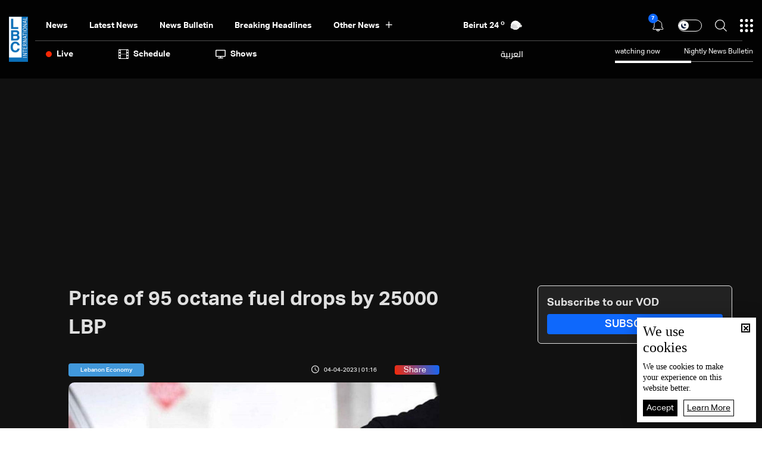

--- FILE ---
content_type: text/html; charset=utf-8
request_url: https://www.google.com/recaptcha/api2/aframe
body_size: 256
content:
<!DOCTYPE HTML><html><head><meta http-equiv="content-type" content="text/html; charset=UTF-8"></head><body><script nonce="lIauJ4ca18jQBe5dhoRyrw">/** Anti-fraud and anti-abuse applications only. See google.com/recaptcha */ try{var clients={'sodar':'https://pagead2.googlesyndication.com/pagead/sodar?'};window.addEventListener("message",function(a){try{if(a.source===window.parent){var b=JSON.parse(a.data);var c=clients[b['id']];if(c){var d=document.createElement('img');d.src=c+b['params']+'&rc='+(localStorage.getItem("rc::a")?sessionStorage.getItem("rc::b"):"");window.document.body.appendChild(d);sessionStorage.setItem("rc::e",parseInt(sessionStorage.getItem("rc::e")||0)+1);localStorage.setItem("rc::h",'1763835002478');}}}catch(b){}});window.parent.postMessage("_grecaptcha_ready", "*");}catch(b){}</script></body></html>

--- FILE ---
content_type: text/css
request_url: https://www.lbcgroup.tv/TheWall/style/CommonStyle/v1.0/v1.0-IpadSize768/MainStyle.min.css?232
body_size: 4378
content:
*{background-repeat:no-repeat}*:after,*:before{padding:0;margin:0}.clearfix:before,.clearfix:after{content:" ";display:table}.clearfix:after{clear:both}.clearfix{*zoom:1}img{border-width:0;display:block;border:0;border:0;outline:0;outline:0;border-style:none;outline-width:0;max-width:100%;/*!important*/height:auto}input,select,textarea{-webkit-border-radius:0;border-radius:0}textarea:focus,input:focus{outline:0}.IwantFocus:focus{border:1px solid #333}textarea{overflow:auto;resize:none}.GoToChildOnClick{cursor:pointer}*:focus,input:focus{outline:0}a{cursor:pointer;text-decoration:none;border-width:0;outline:0;font-size:inherit;font-weight:inherit;color:inherit;-webkit-transition:all .2s ease-in-out;-ms-transition:all .2s ease-in-out;-moz-transition:all .2s ease-in-out;-o-transition:all .2s ease-in-out;transition:all .2s ease-in-out;display:inherit}h1,h2,h3,h4,h5,h6{margin:0;padding:0;font-size:inherit;font-weight:inherit;color:inherit;text-decoration:none;display:inline;text-transform:initial}p{margin:0;padding:0;font-size:inherit;font-weight:inherit;color:inherit;text-decoration:none;text-transform:initial}table{border-collapse:collapse;border-spacing:0;padding:0;border-width:0}table td,table th{padding:0}.Bordertable{border-collapse:collapse;border-spacing:1px;padding:0;border:1px solid #afafaf}.Bordertable td,.Bordertable th{padding:0;border:1px solid #afafaf}.table,.tableCell{width:100%;height:100%}.clear{clear:both}.table{display:table}.tableCell{display:table-cell;vertical-align:middle}.OverImg{display:none}html{-moz-box-sizing:border-box;-webkit-box-sizing:border-box;box-sizing:border-box;min-height:100%}body{top:0;right:0;bottom:0;left:0;margin:0 0 0 0;font-weight:normal;font-style:normal;font-variant:normal;text-transform:none;font-size:14px;color:#333;width:100%;overflow-x:hidden;background-color:#fff;font-family:'abel'}.Main1600px{max-width:1600px;position:relative;margin:0 auto;width:100%}.MyMainDiv1240{max-width:1240px;position:relative;margin:0 auto;width:100%}.MyMainDiv1300{max-width:1300px;position:relative;margin:0 auto;width:100%}.MyMainDiv1306{max-width:1306px;position:relative;margin:0 auto;width:100%;-moz-box-sizing:border-box;-webkit-box-sizing:border-box;box-sizing:border-box}.MyMainDiv1340{max-width:1340px;position:relative;margin:0 auto;width:100%}.MyMainDiv1100{max-width:1100px;position:relative;margin:0 auto;width:100%}.GoDownOnhover{background-position:top;background-repeat:no-repeat;cursor:pointer}.GoDownOnhover:hover,.GoDownOnhoverSel{background-position:bottom}.CoverImage{width:100%;background-repeat:no-repeat;background-position:top center;-webkit-background-size:cover;-moz-background-size:cover;-o-background-size:cover;background-size:cover}.ContainImage{width:100%;background-repeat:no-repeat;background-position:top;-webkit-background-size:contain;-moz-background-size:contain;-o-background-size:contain;background-size:contain;min-width:100%}.FixedImage{position:static;width:100%;background-color:#000;background-attachment:fixed!important}.u-animateMeFast{-webkit-transition:all 550ms cubic-bezier(1,0,0,1);-moz-transition:all 550ms cubic-bezier(1,0,0,1);-o-transition:all 550ms cubic-bezier(1,0,0,1);transition:all 550ms cubic-bezier(1,0,0,1);-webkit-transition-timing-function:cubic-bezier(1,0,0,1);-moz-transition-timing-function:cubic-bezier(1,0,0,1);-o-transition-timing-function:cubic-bezier(1,0,0,1);transition-timing-function:cubic-bezier(1,0,0,1)}.u-animateMeFast2{-webkit-transition:all 400ms cubic-bezier(1,0,0,1);-moz-transition:all 400ms cubic-bezier(1,0,0,1);-o-transition:all 400ms cubic-bezier(1,0,0,1);transition:all 400ms cubic-bezier(1,0,0,1);-webkit-transition-timing-function:cubic-bezier(1,0,0,1);-moz-transition-timing-function:cubic-bezier(1,0,0,1);-o-transition-timing-function:cubic-bezier(1,0,0,1);transition-timing-function:cubic-bezier(1,0,0,1)}.AnimateMe,.u-AnimateMe,.u-animateMe{-webkit-transition:all .2s linear;-moz-transition:all .2s linear;-ms-transition:all .2s linear;-o-transition:all .2s linear;transition:all .2s linear}.AnimateMeFast{-webkit-transition:all .1s linear;-moz-transition:all .1s linear;-ms-transition:all .1s linear;-o-transition:all .1s linear;transition:all .1s linear}.RemoveAnimation{-webkit-transition:all 0s ease-in-out;-ms-transition:all 0s ease-in-out;-moz-transition:all 0s ease-in-out;-o-transition:all 0s ease-in-out;transition:all 0s ease-in-out}.AnimateMeSlow{-webkit-transition:all .4s ease-in-out;-moz-transition:all .4s ease-in-out;-ms-transition:all .4s ease-in-out;-o-transition:all .4s ease-in-out;transition:all .4s ease-in-out}.AnimateMeSlow06s{-webkit-transition:all .6s ease-in-out;-moz-transition:all .6s ease-in-out;-ms-transition:all .6s ease-in-out;-o-transition:all .6s ease-in-out;transition:all .6s ease-in-out}.AnimateMeEaseInQuint{-webkit-transition:all .5s cubic-bezier(.755,.05,.855,.06);-moz-transition:all .5s cubic-bezier(.755,.05,.855,.06);-o-transition:all .5s cubic-bezier(.755,.05,.855,.06);transition:all .5s cubic-bezier(.755,.05,.855,.06)}.u-transitionEaseInOut{-webkit-transition:all .4s ease-in-out;-moz-transition:all .4s ease-in-out;-ms-transition:all .4s ease-in-out;-o-transition:all .4s ease-in-out;transition:all .4s ease-in-out}.ImaCircle{-webkit-border-radius:50%;-moz-border-radius:50%;border-radius:50%}.IamTheOver{display:none}.OpenHandStyle{cursor:-webkit-grab;cursor:-moz-grab}.OpenHandStyle:active{cursor:-webkit-grabbing;cursor:-moz-grabbing}.MyEditor a{display:inline-block}@media screen and (-webkit-min-device-pixel-ratio:0){.OpenHandStyle{cursor:-webkit-grab}}.blackAndWhiteImg{-ms-transition:all .3s ease-in-out;-moz-transition:all .3s ease-in-out;-o-transition:all .3s ease-in-out;-webkit-transition:all .3s ease-in-out;transition:all .3s ease-in-out;-webkit-filter:grayscale(100%);filter:grayscale(100%);filter:gray;filter:url("data:image/svg+xml;utf8,<svg version='1.1' xmlns='http://www.w3.org/2000/svg' height='0'><filter id='greyscale'><feColorMatrix type='matrix' values='0.3333 0.3333 0.3333 0 0 0.3333 0.3333 0.3333 0 0 0.3333 0.3333 0.3333 0 0 0 0 0 1 0' /></filter></svg>#greyscale")}.blackAndWhiteImg:hover{-webkit-filter:grayscale(0);filter:grayscale(0);filter:initial}.GoToChildOnClick,.GoToInputOnClick,.IWantAMouseOVerNow,.IWantAMouseOVerNowBut75{cursor:pointer}.IWantAMouseOVerNowBut75,.IWantAMouseOVerNowBut80,.IWantAMouseOVerNow,.u-hover75,.u-hover80{opacity:1;-webkit-transition:all .3s ease-in-out;-ms-transition:all .3s ease-in-out;-moz-transition:all .3s ease-in-out;-o-transition:all .3s ease-in-out;transition:all .3s ease-in-out}.IWantAMouseOVerNowBut75:hover,.u-hover75:hover{opacity:.75}.IWantAMouseOVerNowBut80:hover,.u-hover80:hover{opacity:.8}.IWantAMouseOVerNow:hover{opacity:.5}.centerMe{margin:0;position:absolute;top:50%;-moz-transform:translate(0,-50%);-webkit-transform:translate(0,-50%);-o-transform:translate(0,-50%);-ms-transform:translate(0,-50%);transform:translate(0,-50%)}.centerMeWidth{margin:0;position:absolute;left:50%;-moz-transform:translate(-50%,0);-webkit-transform:translate(-50%,0);-o-transform:translate(-50%,0);-ms-transform:translate(-50%,0);transform:translate(-50%,0)}.centerMeWH{margin:0;position:absolute;top:50%;left:50%;-moz-transform:translate(-50%,-50%);-webkit-transform:translate(-50%,-50%);-o-transform:translate(-50%,-50%);-ms-transform:translate(-50%,-50%);transform:translate(-50%,-50%)}.hideMe{width:0;height:0;position:relative;overflow:hidden;display:none;opacity:0;visibility:hidden;margin:0!important;padding:0!important}.u-grayscale{-webkit-filter:grayscale(1);-moz-filter:grayscale(1);-ms-filter:grayscale(1);-o-filter:grayscale(1);filter:grayscale(1)}.u-grayscale:hover{-webkit-filter:grayscale(0);-moz-filter:grayscale(0);-ms-filter:grayscale(0);-o-filter:grayscale(0);filter:grayscale(0)}.CenterMeHeight{top:50%;position:absolute}.Opacity0{opacity:0}.Opacity1{opacity:1}.u-LightGrey{background-color:#f2f2f2}.u-width100{width:100%!important}.u-padding2{padding-top:2px}.u-bold{font-weight:bold}.isBreaking{background-color:#f00;border-radius:50%;width:5px;height:5px;display:inline-block;position:relative;top:-3px;margin-left:5px}.AlwaysTextalignR .isBreaking{margin-right:5px;margin-left:0}.u-hideMe{display:none!important}.u-LeftRight0{left:0!important;right:0!important}.u-minhAuto{min-height:unset!important}.u-height100{height:100%}.u-width10{width:10px}.u-height10{height:10px}.u-opacity1{opacity:1!important}.u-opacity0{opacity:0!important}.u-hide{display:none}.u-show{display:block}.u-relative{position:relative}.u-absolute{position:absolute}.u-fixed{position:fixed}.u-overflowHidden{overflow:hidden}.u-BorderBox,.u-borderBox{-moz-box-sizing:border-box;-webkit-box-sizing:border-box;box-sizing:border-box}.u-noBorderBox{-moz-box-sizing:initial;-webkit-box-sizing:initial;box-sizing:initial}.u-Shadow{-webkit-box-shadow:0 3px 3px 0 rgba(0,0,0,.4);-moz-box-shadow:0 3px 3px 0 rgba(0,0,0,.4);box-shadow:0 3px 3px 0 rgba(0,0,0,.4)}.u-marginAuto{position:relative!important;margin:0 auto}.u-centerIcon{text-align:center;width:100%}.u-AlwaysTextalignL{text-align:left!important}.u-AlwaysTextalignR{text-align:right!important}.u-heightAuto{height:auto!important}.u-top0{top:0}.u-pointer{cursor:pointer}.u-nowrap{white-space:nowrap}.u-uppercase{text-transform:uppercase}.u-Capitalize{text-transform:capitalize}.u-ltr{direction:ltr}.u-rtl{direction:rtl}.u-zindex10{z-index:10}.u-zindex105{z-index:105!important}.u-bgWhite{background-color:#fff}.u-bgBlack{background-color:#000}.u-bgGrey{background-color:#f2f2f2}.u-inherit{height:inherit}.u-100vh{height:100vh!important}.u-min100vh{min-height:100vh}.u-100vw{width:100vw!important}.u-coverImage{background-repeat:no-repeat;background-position:top;-webkit-background-size:cover;-moz-background-size:cover;-o-background-size:cover;background-size:cover}.u-containImage{width:100%;background-repeat:no-repeat;background-position:top;-webkit-background-size:contain;-moz-background-size:contain;-o-background-size:contain;background-size:contain}.u-bgTransparent{background-color:transparent}.u-fixedImage{position:static;background-color:#1a1a1a;background-attachment:fixed!important}.u-padding0{padding:0!important}.u-paddingRL3{padding-right:3px!important;padding-left:3px!important}.u-paddingL40R15Resp{padding-right:15px!important;padding-left:40px!important}.u-paddingL40R0Resp{padding-right:0!important;padding-left:40px!important}.u-paddingL15R0Resp{padding-right:0!important;padding-left:15px!important}.u-paddingL25R0Resp{padding-right:0!important;padding-left:25px!important}.u-paddingRL10{padding-right:10px!important;padding-left:10px!important}.u-paddingRL15{padding-right:15px!important;padding-left:15px!important}.u-paddingR15{padding-right:15px!important}.u-paddingL50{padding-left:50px!important}.u-paddingR10{padding-right:10px!important}.u-paddingR5{padding-right:5px!important}.u-paddingL10{padding-left:10px!important}.u-paddingL5{padding-left:5px!important}.u-paddingLB15{padding-left:15px!important;padding-bottom:15px!important}.u-paddingB0{padding-bottom:0!important}.u-paddingB30{padding-bottom:30px!important}.u-paddingT20{padding-top:20px!important}.u-paddingT10{padding-top:10px!important}.u-paddingT15{padding-top:15px!important}.u-paddingB20{padding-bottom:20px!important}.u-paddingB25{padding-bottom:25px!important}.u-paddingB2{padding-bottom:2px!important}.u-paddingB10{padding-bottom:10px!important}.u-paddingB15{padding-bottom:15px!important}.u-paddingB8{padding-bottom:8px!important}.u-padding20{padding:20px!important}.u-padding15{padding:15px!important}.u-padding14{padding:14px!important}.u-padding2{padding-top:2px}.u-bold{font-weight:bold}.isBreaking{background-color:#f00;border-radius:50%;width:5px;height:5px;display:inline-block;position:relative;top:-3px;margin-left:5px}.AlwaysTextalignR .isBreaking{margin-right:5px;margin-left:0}.u-hideMe{display:none!important}@media all and (max-width:900px){.u-paddingRL15On900{padding:0 15px!important}.u-paddingL15R0On900{padding-right:0!important;padding-left:15px!important}.u-paddingL0R0On900{padding-right:0!important;padding-left:0!important}.u-900-paddingB0{padding-bottom:0!important}.u-900-paddingB15{padding-bottom:15px!important}}.u-margin0{margin:0!important}.u-inline{display:inline}.u-inlineBlock{display:inline-block}.u-underline{text-decoration:underline}.u-valignT{vertical-align:top}.u-valignB{vertical-align:bottom}.u-valignM{vertical-align:middle}.u-block{display:block}.u-triangle{width:15px;height:15px;border:solid 15px #f7f7f7;border-radius:3px;-ms-transform:rotate(45deg);-webkit-transform:rotate(45deg);-moz-transform:rotate(45deg);-o-transform:rotate(45deg);transform:rotate(45deg);z-index:1}.u-CenterAbsoluteVertical{position:absolute;top:0;bottom:0;margin:auto}.u-floatNone{float:none!important}.u-table{display:table}.u-tableCell{display:table-cell}.u-removeSroll{height:100vh!important;position:relative!important;overflow-x:hidden!important;overflow-y:hidden!important}.u-centerMe{margin:0;top:50%;position:relative;-moz-transform:translate(0,-50%);-webkit-transform:translate(0,-50%);-o-transform:translate(0,-50%);-ms-transform:translate(0,-50%);transform:translate(0,-50%)}.u-inheritStyle,.u-inheritstyle{font-size:inherit;color:inherit;font-style:inherit;text-decoration:inherit;text-transform:inherit;font-family:inherit;line-height:inherit;width:inherit;height:inherit;padding:0;margin:0}.u-imgLink{width:100%;height:100%;position:absolute;top:0;left:0;display:inline-block;z-index:100}.u-show480,.u-show768,.u-show1000,.u-show1050,.u-show1200,.u-show900,.u-show1250,.u-show620,.u-show1023{display:none}@media all and (max-width:1023px){.u-hide1023{display:none}.u-show1023{display:block}}@media all and (max-width:1000px){.u-hide1000{display:none}.u-show1000{display:block}}@media all and (max-width:1050px){.u-hide1050{display:none}.u-show1050{display:block}}@media all and (max-width:1200px){.u-hide1200{display:none}.u-show1200{display:block}}@media all and (max-width:1250px){.u-hide1250{display:none}.u-show1250{display:block}}@media all and (max-width:900px){.u-hide900{display:none}.u-show900{display:block}.MakeMeFullWidthOn900{width:100%!important}.MakeMeSemiFullWidthOn900{width:50%!important}}@media all and (max-width:768px){.u-hide768{display:none}.u-show768{display:block}}@media all and (max-width:620px){.MakeMeFullWidthOn620{width:100%!important}.u-hide620{display:none}.u-show620{display:block}}@media all and (max-width:580px){.u-hide580{display:none}.u-show580{display:block}}@media all and (max-width:480px){.u-hide480{display:none}.u-show480{display:block}}::-webkit-input-placeholder{color:#151d28}:-moz-placeholder{color:#151d28}::-moz-placeholder{color:#151d28}:-ms-input-placeholder{color:#151d28}::selection{background:#bad6ff}::-moz-selection{background:#bad6ff}.NormalDivContainer{position:relative;opacity:0;width:100%;margin:auto;overflow:hidden}.minHeightContainer{min-height:70%;min-height:-webkit-calc(100vh - 165px);min-height:-moz-calc(100vh - 165px);min-height:calc(100vh - 165px)}.NormalDiv{position:relative;margin:auto}.FullWidthOK{position:relative;width:100%;max-width:none}.PageContainer{position:absolute;top:0;width:100%}.DivHeader{position:fixed;left:0;top:0;width:100%;z-index:1000!important;background-color:#fff}.DivReplaceHeader{position:relative;height:136px;width:100%}.MainPreloader{position:fixed;width:100%;height:100%;background-color:rgba(255,255,255,.7);z-index:99!important;color:#555;font-size:16px}@media all and (max-width:480px){html,body{position:relative;overflow-x:hidden}}.IFrameDiv{height:100vH;border:1px solid #333;margin:20px 0}@media all and (max-width:480px){.IFrameDiv{height:90vH}}.PreloaderC{width:100%;height:100vh;background-color:rgba(255,255,255,.6);position:fixed;top:0;left:0;z-index:9}.PreloaderInnerC{position:absolute;top:50%;left:50%;width:88px;height:88px;margin-left:-44px;margin-top:-44px}.windows8{position:relative;width:78px;height:78px;margin:auto}.windows8 .wBall{position:absolute;width:74px;height:74px;opacity:0;transform:rotate(225deg);-o-transform:rotate(225deg);-ms-transform:rotate(225deg);-webkit-transform:rotate(225deg);-moz-transform:rotate(225deg);animation:orbit 6.96s infinite;-o-animation:orbit 6.96s infinite;-ms-animation:orbit 6.96s infinite;-webkit-animation:orbit 6.96s infinite;-moz-animation:orbit 6.96s infinite}.windows8 .wBall .wInnerBall{position:absolute;width:10px;height:10px;background:#0064a7;left:0;top:0;border-radius:10px}.windows8 #wBall_1{animation-delay:1.52s;-o-animation-delay:1.52s;-ms-animation-delay:1.52s;-webkit-animation-delay:1.52s;-moz-animation-delay:1.52s}.windows8 #wBall_2{animation-delay:.3s;-o-animation-delay:.3s;-ms-animation-delay:.3s;-webkit-animation-delay:.3s;-moz-animation-delay:.3s}.windows8 #wBall_3{animation-delay:.61s;-o-animation-delay:.61s;-ms-animation-delay:.61s;-webkit-animation-delay:.61s;-moz-animation-delay:.61s}.windows8 #wBall_4{animation-delay:.91s;-o-animation-delay:.91s;-ms-animation-delay:.91s;-webkit-animation-delay:.91s;-moz-animation-delay:.91s}.windows8 #wBall_5{animation-delay:1.22s;-o-animation-delay:1.22s;-ms-animation-delay:1.22s;-webkit-animation-delay:1.22s;-moz-animation-delay:1.22s}@keyframes orbit{0%{opacity:1;z-index:99;transform:rotate(180deg);animation-timing-function:ease-out}7%{opacity:1;transform:rotate(300deg);animation-timing-function:linear;origin:0%}30%{opacity:1;transform:rotate(410deg);animation-timing-function:ease-in-out;origin:7%}39%{opacity:1;transform:rotate(645deg);animation-timing-function:linear;origin:30%}70%{opacity:1;transform:rotate(770deg);animation-timing-function:ease-out;origin:39%}75%{opacity:1;transform:rotate(900deg);animation-timing-function:ease-out;origin:70%}76%{opacity:0;transform:rotate(900deg)}100%{opacity:0;transform:rotate(900deg)}}@-o-keyframes orbit{0%{opacity:1;z-index:99;-o-transform:rotate(180deg);-o-animation-timing-function:ease-out;}7%{opacity:1;-o-transform:rotate(300deg);-o-animation-timing-function:linear;-o-origin:0%;}30%{opacity:1;-o-transform:rotate(410deg);-o-animation-timing-function:ease-in-out;-o-origin:7%;}39%{opacity:1;-o-transform:rotate(645deg);-o-animation-timing-function:linear;-o-origin:30%;}70%{opacity:1;-o-transform:rotate(770deg);-o-animation-timing-function:ease-out;-o-origin:39%;}75%{opacity:1;-o-transform:rotate(900deg);-o-animation-timing-function:ease-out;-o-origin:70%;}76%{opacity:0;-o-transform:rotate(900deg);}100%{opacity:0;-o-transform:rotate(900deg);}}@-ms-keyframes orbit{0%{opacity:1;z-index:99;-ms-transform:rotate(180deg);-ms-animation-timing-function:ease-out}7%{opacity:1;-ms-transform:rotate(300deg);-ms-animation-timing-function:linear;-ms-origin:0%}30%{opacity:1;-ms-transform:rotate(410deg);-ms-animation-timing-function:ease-in-out;-ms-origin:7%}39%{opacity:1;-ms-transform:rotate(645deg);-ms-animation-timing-function:linear;-ms-origin:30%}70%{opacity:1;-ms-transform:rotate(770deg);-ms-animation-timing-function:ease-out;-ms-origin:39%}75%{opacity:1;-ms-transform:rotate(900deg);-ms-animation-timing-function:ease-out;-ms-origin:70%}76%{opacity:0;-ms-transform:rotate(900deg)}100%{opacity:0;-ms-transform:rotate(900deg)}}@-webkit-keyframes orbit{0%{opacity:1;z-index:99;-webkit-transform:rotate(180deg);-webkit-animation-timing-function:ease-out}7%{opacity:1;-webkit-transform:rotate(300deg);-webkit-animation-timing-function:linear;-webkit-origin:0%}30%{opacity:1;-webkit-transform:rotate(410deg);-webkit-animation-timing-function:ease-in-out;-webkit-origin:7%}39%{opacity:1;-webkit-transform:rotate(645deg);-webkit-animation-timing-function:linear;-webkit-origin:30%}70%{opacity:1;-webkit-transform:rotate(770deg);-webkit-animation-timing-function:ease-out;-webkit-origin:39%}75%{opacity:1;-webkit-transform:rotate(900deg);-webkit-animation-timing-function:ease-out;-webkit-origin:70%}76%{opacity:0;-webkit-transform:rotate(900deg)}100%{opacity:0;-webkit-transform:rotate(900deg)}}@-moz-keyframes orbit{0%{opacity:1;z-index:99;-moz-transform:rotate(180deg);-moz-animation-timing-function:ease-out}7%{opacity:1;-moz-transform:rotate(300deg);-moz-animation-timing-function:linear;-moz-origin:0%}30%{opacity:1;-moz-transform:rotate(410deg);-moz-animation-timing-function:ease-in-out;-moz-origin:7%}39%{opacity:1;-moz-transform:rotate(645deg);-moz-animation-timing-function:linear;-moz-origin:30%}70%{opacity:1;-moz-transform:rotate(770deg);-moz-animation-timing-function:ease-out;-moz-origin:39%}75%{opacity:1;-moz-transform:rotate(900deg);-moz-animation-timing-function:ease-out;-moz-origin:70%}76%{opacity:0;-moz-transform:rotate(900deg)}100%{opacity:0;-moz-transform:rotate(900deg)}}.Padding-top-lg-30{padding-top:30px!important}.Padding-top-lg-25{padding-top:25px!important}.Padding-top-lg-20{padding-top:20px!important}.Padding-top-lg-15{padding-top:15px!important}.Padding-top-lg-10{padding-top:10px!important}.Padding-top-lg-5{padding-top:5px!important}.Padding-top-lg-0{padding-top:0!important}@media all and (max-width:1023px){.Padding-top-sm-30{padding-top:30px!important}.Padding-top-sm-25{padding-top:25px!important}.Padding-top-sm-20{padding-top:20px!important}.Padding-top-sm-15{padding-top:15px!important}.Padding-top-sm-10{padding-top:10px!important}.Padding-top-sm-5{padding-top:5px!important}.Padding-top-sm-0{padding-top:0!important}}@media all and (max-width:768px){.Padding-top-xs-30{padding-top:30px!important}.Padding-top-xs-25{padding-top:25px!important}.Padding-top-xs-20{padding-top:20px!important}.Padding-top-xs-15{padding-top:15px!important}.Padding-top-xs-10{padding-top:10px!important}.Padding-top-xs-5{padding-top:5px!important}.Padding-top-xs-0{padding-top:0!important}}.Padding-bottom-lg-30{padding-bottom:30px!important}.Padding-bottom-lg-25{padding-bottom:25px!important}.Padding-bottom-lg-20{padding-bottom:20px!important}.Padding-bottom-lg-15{padding-bottom:15px!important}.Padding-bottom-lg-10{padding-bottom:10px!important}.Padding-bottom-lg-5{padding-bottom:5px!important}.Padding-bottom-lg-0{padding-bottom:0!important}@media all and (max-width:1023px){.Padding-bottom-sm-30{padding-bottom:30px!important}.Padding-bottom-sm-25{padding-bottom:25px!important}.Padding-bottom-sm-20{padding-bottom:20px!important}.Padding-bottom-sm-15{padding-bottom:15px!important}.Padding-bottom-sm-10{padding-bottom:10px!important}.Padding-bottom-sm-5{padding-bottom:5px!important}.Padding-bottom-sm-0{padding-bottom:0!important}}@media all and (max-width:768px){.Padding-bottom-xs-30{padding-bottom:30px!important}.Padding-bottom-xs-25{padding-bottom:25px!important}.Padding-bottom-xs-20{padding-bottom:20px!important}.Padding-bottom-xs-15{padding-bottom:15px!important}.Padding-bottom-xs-10{padding-bottom:10px!important}.Padding-bottom-xs-5{padding-bottom:5px!important}.Padding-bottom-xs-0{padding-bottom:0!important}}.Padding-left-lg-60{padding-left:60px!important}.Padding-left-lg-30{padding-left:30px!important}.Padding-left-lg-25{padding-left:25px!important}.Padding-left-lg-20{padding-left:20px!important}.Padding-left-lg-15{padding-left:15px!important}.Padding-left-lg-10{padding-left:10px!important}.Padding-left-lg-8{padding-left:8px!important}.Padding-left-lg-5{padding-left:5px!important}.Padding-left-lg-0{padding-left:0!important}@media all and (max-width:1023px){.Padding-left-sm-60{padding-left:60px!important}.Padding-left-sm-30{padding-left:30px!important}.Padding-left-sm-25{padding-left:25px!important}.Padding-left-sm-20{padding-left:20px!important}.Padding-left-sm-15{padding-left:15px!important}.Padding-left-sm-10{padding-left:10px!important}.Padding-left-sm-8{padding-left:8px!important}.Padding-left-sm-5{padding-left:5px!important}.Padding-left-sm-0{padding-left:0!important}}@media all and (max-width:768px){.Padding-left-xs-60{padding-left:60px!important}.Padding-left-xs-30{padding-left:30px!important}.Padding-left-xs-25{padding-left:25px!important}.Padding-left-xs-20{padding-left:20px!important}.Padding-left-xs-15{padding-left:15px!important}.Padding-left-xs-10{padding-left:10px!important}.Padding-left-xs-8{padding-left:8px!important}.Padding-left-xs-5{padding-left:5px!important}.Padding-left-xs-0{padding-left:0!important}}.Padding-right-lg-60{padding-right:60px!important}.Padding-right-lg-30{padding-right:30px!important}.Padding-right-lg-25{padding-right:25px!important}.Padding-right-lg-20{padding-right:20px!important}.Padding-right-lg-15{padding-right:15px!important}.Padding-right-lg-10{padding-right:10px!important}.Padding-right-lg-8{padding-right:8px!important}.Padding-right-lg-5{padding-right:5px!important}.Padding-right-lg-0{padding-right:0!important}@media all and (max-width:1023px){.Padding-right-sm-60{padding-right:60px!important}.Padding-right-sm-30{padding-right:30px!important}.Padding-right-sm-25{padding-right:25px!important}.Padding-right-sm-20{padding-right:20px!important}.Padding-right-sm-15{padding-right:15px!important}.Padding-right-sm-10{padding-right:10px!important}.Padding-right-sm-8{padding-right:8px!important}.Padding-right-sm-5{padding-right:5px!important}.Padding-right-sm-0{padding-right:0!important}}@media all and (max-width:768px){.Padding-right-xs-60{padding-right:60px!important}.Padding-right-xs-30{padding-right:30px!important}.Padding-right-xs-25{padding-right:25px!important}.Padding-right-xs-20{padding-right:20px!important}.Padding-right-xs-15{padding-right:15px!important}.Padding-right-xs-10{padding-right:10px!important}.Padding-right-xs-8{padding-right:8px!important}.Padding-right-xs-5{padding-right:5px!important}.Padding-right-xs-0{padding-right:0!important}}.CustomRadioButtons input[type="radio"]{margin-right:4px;position:relative;top:1px}.u-overflowAuto{overflow:auto}.c-pointer{cursor:pointer}.range-slider-container{display:flex;position:relative}.range-slider-min,.range-slider-max{line-height:20px}.rangeslider-input{width:100%}.range-slider-output-container{flex-grow:1;position:relative}.range-slider-bubble{position:absolute;top:22px}.custom-field-tooltip-class{display:inline-block;position:absolute;right:-110%;cursor:pointer;top:0;bottom:0;margin:auto 0}

--- FILE ---
content_type: text/css
request_url: https://www.lbcgroup.tv/style/en/Master.min.css?232
body_size: 10430
content:
body,.body-container{font-family:var(--font-aktivgrotesk-regular);background-color:var(--light-color-white);color:var(--light-color-dark-charcoal33)}.text-title-1,[data-interfacedefaultlang="ar"] [data-oppositeinterfacedefaultlang="en"] .text-title-1{font-family:var(--font-aktivgrotesk-regular);font-size:10px;line-height:14px}.text-title-2,[data-interfacedefaultlang="ar"] [data-oppositeinterfacedefaultlang="en"] .text-title-2{font-family:var(--font-aktivgrotesk-regular);font-size:12px;line-height:16px}.text-title-3,[data-interfacedefaultlang="ar"] [data-oppositeinterfacedefaultlang="en"] .text-title-3{font-family:var(--font-aktivgrotesk-regular);font-size:14px;line-height:20px}.text-title-4,[data-interfacedefaultlang="ar"] [data-oppositeinterfacedefaultlang="en"] .text-title-4{font-family:var(--font-aktivgrotesk-regular);font-size:18px;line-height:28px}.text-title-6,[data-interfacedefaultlang="ar"] [data-oppositeinterfacedefaultlang="en"] .text-title-6{font-family:var(--font-aktivgrotesk-regular);font-size:24px;line-height:34px}.text-title-7,[data-interfacedefaultlang="ar"] [data-oppositeinterfacedefaultlang="en"] .text-title-7{font-family:var(--font-aktivgrotesk-bold);font-size:12px;line-height:18px}.text-title-8,[data-interfacedefaultlang="ar"] [data-oppositeinterfacedefaultlang="en"] .text-title-8{font-family:var(--font-aktivgrotesk-bold);font-size:14px;line-height:22px}.text-title-10,[data-interfacedefaultlang="ar"] [data-oppositeinterfacedefaultlang="en"] .text-title-10{font-family:var(--font-aktivgrotesk-bold);font-size:18px;line-height:28px}.text-title-13,[data-interfacedefaultlang="ar"] [data-oppositeinterfacedefaultlang="en"] .text-title-13{font-family:var(--font-aktivgrotesk-bold);font-size:22px;line-height:34px}.text-title-15,[data-interfacedefaultlang="ar"] [data-oppositeinterfacedefaultlang="en"] .text-title-15{font-family:var(--font-aktivgrotesk-bold);font-size:26px;line-height:38px}.text-title-17,[data-interfacedefaultlang="ar"] [data-oppositeinterfacedefaultlang="en"] .text-title-17{font-family:var(--font-aktivgrotesk-bold);font-size:32px;line-height:44px}.text-title-19,[data-interfacedefaultlang="ar"] [data-oppositeinterfacedefaultlang="en"] .text-title-19{font-family:var(--font-aktivgrotesk-bold);font-size:42px;line-height:70px}.text-title-21,[data-interfacedefaultlang="ar"] [data-oppositeinterfacedefaultlang="en"] .text-title-21{font-family:var(--font-aktivgrotesk-medium);font-size:12px;line-height:18px}.text-title-22,[data-interfacedefaultlang="ar"] [data-oppositeinterfacedefaultlang="en"] .text-title-22{font-family:var(--font-aktivgrotesk-medium);font-size:14px;line-height:18px}.text-title-23,[data-interfacedefaultlang="ar"] [data-oppositeinterfacedefaultlang="en"] .text-title-23{font-family:var(--font-aktivgrotesk-medium);font-size:18px;line-height:28px}.text-title-24,[data-interfacedefaultlang="ar"] [data-oppositeinterfacedefaultlang="en"] .text-title-24{font-family:var(--font-aktivgrotesk-medium);font-size:24px;line-height:34px}.text-title-25,[data-interfacedefaultlang="ar"] [data-oppositeinterfacedefaultlang="en"] .text-title-25{font-family:var(--font-aktivgrotesk-medium);font-size:48px;line-height:68px}.text-title-26,[data-interfacedefaultlang="ar"] [data-oppositeinterfacedefaultlang="en"] .text-title-26{font-family:var(--font-aktivgrotesk-black);font-size:20px;line-height:24px}.text-title-27,[data-interfacedefaultlang="ar"] [data-oppositeinterfacedefaultlang="en"] .text-title-27{font-family:var(--font-cairo-black);font-size:120px;line-height:100px}.text-title-28,[data-interfacedefaultlang="ar"] [data-oppositeinterfacedefaultlang="en"] .text-title-28{font-family:var(--font-cairo-black);font-size:195px;line-height:167px}.text-title-29,[data-interfacedefaultlang="ar"] [data-oppositeinterfacedefaultlang="en"] .text-title-29{font-family:var(--font-aktivgrotesk-bold);font-size:70px;line-height:98px}@media(max-width:1439.98px){.text-title-4{font-size:14px;line-height:22px}.text-title-6{font-size:19px;line-height:27px}.text-title-10{font-size:14px;line-height:22px}.text-title-13{font-size:18px;line-height:27px}.text-title-15{font-size:21px;line-height:30px}.text-title-17{font-size:26px;line-height:35px}.text-title-19{font-size:34px;line-height:48px}.text-title-21{font-size:10px;line-height:18px}.text-title-23{font-size:14px;line-height:22px}.text-title-24{font-size:19px;line-height:27px}.text-title-25{font-size:38px;line-height:54px}.text-title-26{font-size:16px;line-height:19px}.text-title-27{font-size:96px;line-height:80px}.text-title-28{font-size:160px;line-height:137px}.text-title-29{font-size:56px;line-height:78px}}@media(max-width:767.98px){.text-title-1{font-size:10px;line-height:14px}.text-title-2{font-size:12px;line-height:16px}.text-title-3{font-size:14px;line-height:20px}.text-title-4{font-size:16px;line-height:26px}.text-title-6{font-size:18px;line-height:30px}.text-title-7{font-size:12px;line-height:18px}.text-title-8{font-size:14px;line-height:22px}.text-title-10{font-size:18px;line-height:28px}.text-title-13{font-size:20px;line-height:28px}.text-title-15{font-size:22px;line-height:34px}.text-title-17{font-size:28px;line-height:38px}.text-title-19{font-size:30px;line-height:40px}.text-title-21{font-size:12px;line-height:18px}.text-title-23{font-size:16px;line-height:26px}.text-title-24{font-size:18px;line-height:28px}.text-title-25{font-size:22px;line-height:32px}.text-title-26{font-size:16px;line-height:22px}.text-title-27{font-size:70px;line-height:58px}.text-title-28{font-size:120px;line-height:110px}.text-title-29{font-size:38px;line-height:52px}}@media(max-width:575.98px){.text-title-7{font-size:10px;line-height:16px}.SubscriptionNeeded .text-title-17{font-size:21px;line-height:28px}.SubscriptionNeeded .text-title-10{font-size:13px;line-height:20px}}[data-interfacedefaultlang="ar"] .text-title-1,[data-oppositeinterfacedefaultlang="ar"] .text-title-1{font-family:var(--font-cairo-regular)}[data-interfacedefaultlang="ar"] .text-title-2,[data-oppositeinterfacedefaultlang="ar"] .text-title-2{font-family:var(--font-cairo-regular)}[data-interfacedefaultlang="ar"] .text-title-3,[data-oppositeinterfacedefaultlang="ar"] .text-title-3{font-family:var(--font-cairo-regular)}[data-interfacedefaultlang="ar"] .text-title-4,[data-oppositeinterfacedefaultlang="ar"] .text-title-4{font-family:var(--font-cairo-regular)}[data-interfacedefaultlang="ar"] .text-title-6,[data-oppositeinterfacedefaultlang="ar"] .text-title-6{font-family:var(--font-cairo-regular)}[data-interfacedefaultlang="ar"] .text-title-7,[data-oppositeinterfacedefaultlang="ar"] .text-title-7{font-family:var(--font-cairo-semibold)}[data-interfacedefaultlang="ar"] .text-title-8,[data-oppositeinterfacedefaultlang="ar"] .text-title-8{font-family:var(--font-cairo-semibold)}[data-interfacedefaultlang="ar"] .text-title-10,[data-oppositeinterfacedefaultlang="ar"] .text-title-10{font-family:var(--font-cairo-semibold)}[data-interfacedefaultlang="ar"] .text-title-13,[data-oppositeinterfacedefaultlang="ar"] .text-title-13{font-family:var(--font-cairo-semibold)}[data-interfacedefaultlang="ar"] .text-title-15,[data-oppositeinterfacedefaultlang="ar"] .text-title-15{font-family:var(--font-cairo-bold)}[data-interfacedefaultlang="ar"] .text-title-17,[data-oppositeinterfacedefaultlang="ar"] .text-title-17{font-family:var(--font-cairo-bold)}[data-interfacedefaultlang="ar"] .text-title-19,[data-oppositeinterfacedefaultlang="ar"] .text-title-19{font-family:var(--font-cairo-bold)}[data-interfacedefaultlang="ar"] .text-title-21,[data-oppositeinterfacedefaultlang="ar"] .text-title-21{font-family:var(--font-cairo-semibold)}[data-interfacedefaultlang="ar"] .text-title-22,[data-oppositeinterfacedefaultlang="ar"] .text-title-22{font-family:var(--font-cairo-semibold)}[data-interfacedefaultlang="ar"] .text-title-23,[data-oppositeinterfacedefaultlang="ar"] .text-title-23{font-family:var(--font-cairo-semibold)}[data-interfacedefaultlang="ar"] .text-title-24,[data-oppositeinterfacedefaultlang="ar"] .text-title-24{font-family:var(--font-cairo-semibold)}[data-interfacedefaultlang="ar"] .text-title-25,[data-oppositeinterfacedefaultlang="ar"] .text-title-25{font-family:var(--font-cairo-semibold)}[data-interfacedefaultlang="ar"] .text-title-26,[data-oppositeinterfacedefaultlang="ar"] .text-title-26{font-family:var(--font-cairo-black)}[data-interfacedefaultlang="ar"] .text-title-27,[data-oppositeinterfacedefaultlang="ar"] .text-title-27{font-family:var(--font-cairo-black)}[data-interfacedefaultlang="ar"] .text-title-28,[data-oppositeinterfacedefaultlang="ar"] .text-title-28{font-family:var(--font-cairo-black)}[data-interfacedefaultlang="ar"] .text-title-29,[data-oppositeinterfacedefaultlang="ar"] .text-title-29{font-family:var(--font-cairo-bold)}[data-interfacedefaultlang="ar"] .custom-dropdown,[data-oppositeinterfacedefaultlang="ar"] .custom-dropdown{font-family:var(--font-cairo-semibold)}[data-interfacedefaultlang="ar"] .forms-text-input,[data-oppositeinterfacedefaultlang="ar"] .forms-text-input{font-family:var(--font-cairo-regular)}[data-interfacedefaultlang="ar"] .btn-normal,[data-oppositeinterfacedefaultlang="ar"] .btn-normal{font-family:var(--font-cairo-semibold)}[data-interfacedefaultlang="ar"] .btn-subscribe,[data-oppositeinterfacedefaultlang="ar"] .btn-subscribe{font-family:var(--font-cairo-semibold)}.custom-dropdown{font-family:var(--font-aktivgrotesk-medium);font-size:18px;line-height:28px}.forms-text-input{font-family:var(--font-aktivgrotesk-regular);font-size:14px;line-height:20px}.custom-dropdown::after{right:12px}.btn-normal{font-family:var(--font-aktivgrotesk-medium);font-size:18px;line-height:22px}.btn-subscribe{font-family:var(--font-aktivgrotesk-medium);font-size:14px;line-height:22px}.forms-text-input-required::after{left:0}.textarea.forms-text-input-required::after{bottom:3px}.card-module-body-container{padding:0 0 0 10px}.card-module-rownumber{left:0}.card-module-Image-with-rownumber{padding-left:50px}.card-module-bgImage-with-rownumber{padding-left:50px}.card-badge{left:10px;top:10px}.card-module-category-container{margin-right:7px}.card-module-vertical__date-category-container .card-module-vertical__subscription-container{margin-left:-10px}.card-module.dark-mode .card-module-vertical__date-category-container .card-module-vertical__subscription-container{margin-left:-20px}.card__swiper_indent,.card__swiper_indent_title{margin-left:60px}.card__swiper_indent.card__swiper_indent_active{margin-left:5px}.ott-card-module-container.card-module-horizontal-container .card-module-play-icon{right:-5px;left:unset}@media(max-width:1199.98px){.card__swiper_indent,.card__swiper_indent_title{margin-left:35px}}@media(max-width:767.98px){.card__swiper_indent,.card__swiper_indent_title{margin-left:15px}.card-module-Image-with-rownumber{padding-left:30px}.card-module-body-container-with-rownumber{left:50px}.card-module-bgImage-with-rownumber{padding-left:30px}}.title-module__border,.title-module__icon{margin-right:13px}.push-up-div.title-small .title-module{font-family:var(--font-aktivgrotesk-black);font-size:20px;line-height:24px}@media(max-width:767.98px){.push-up-div.title-small .title-module{font-family:var(--font-aktivgrotesk-bold);font-size:28px;line-height:38px}}.sliderautowidthheightSwiper-next{right:0!important}.sliderautowidthheightSwiper-prev{left:0!important}.sliderautowidthheightSwiper-next{left:unset;right:-8px!important}.sliderautowidthheightSwiper-prev{left:-8px!important}.sliderautowidthheightSwiper-next{background-image:url(../../images/right-arrow.png)!important;border-radius:100px 0 0 100px}.sliderautowidthheightSwiper-prev{background-image:url(../../images/left-arrow.png)!important;border-radius:0 100px 100px 0}.sliderwithsidecornertitle__category__container{margin-right:5px;text-align:right}.sliderwithsidecornertitle__overlay{right:0}@media(max-width:1199.98px){.firstrowabsolutecardrestrowshorizontalcards_abso_card{padding-right:11px!important}.firstrowabsolutecardrestrowshorizontalcards_horizontal_card{padding-left:11px!important}}@media(max-width:767.98px){.firstrowabsolutecardrestrowshorizontalcards_abso_card{padding-right:0!important}.firstrowabsolutecardrestrowshorizontalcards_horizontal_card{padding-left:0!important}}.MostReadPageStart .card-module-rownumber{left:0}.MostReadPageStart .card-module-bgImage-with-rownumber{padding-left:20px}@media(max-width:767.98px){.card-module-Image-with-rownumber{left:0}}.footer_copy_rights{padding-right:7.5px}.footer_Allrights{padding-left:7.5px}.footer_site_map span{padding-right:67px}.footer-frow-padding-between-item{padding-left:175px}.srow-title-space{padding-right:105px}.fourth-row-title-spacing{padding-right:75px}.fiverow-space-items{padding-right:70px}.last-row-space-items{padding-right:20px}.footer-social-media-spacing{padding-left:30px}.footer-social-media-sep{margin-left:30px}.item-footer-link:hover:after{right:0}.fiverow-container .fcol .fiverow-space-items:last-child{padding-right:0}.item-footer-link:after{left:0;right:100%;transition-property:left right}@media all and (max-width:1199.8px){.footer-frow-padding-between-item{padding-left:110px}.footer-social-media-spacing{padding-left:18px}.fourth-row-title-spacing{padding-right:45px}.fiverow-space-items{padding-right:40px}.srow-title-space{padding-right:90px}}@media all and (max-width:991.98px){.footer-frow-padding-between-item{padding-left:30px}.footer-social-media-sep{margin-left:0}.fourth-row-title-spacing{padding-right:0}}@media all and (max-width:450px){.footer-frow-padding-between-item{padding-left:10px}.fiverow-space-items{padding-right:15px!important}.footer-social-media-spacing{padding-left:10px}}.google-play-topic-pres{margin-right:40px}.topic-presentation-content{text-align:left}.open-container-full-width{right:calc(-50vw + 50%)}.bg-topic-presentation{right:0}.google-play-text{padding-right:10px}.app-store-text{padding-left:10px}.mobile-app-topic-pres{font-family:var(--font-aktivgrotesk-bold)}@media all and (max-width:767.8px){.topic-presentation-content{text-align:center}}@media all and (max-width:500px){.google-play-topic-pres{margin-right:20px}}.author-pres-space-image{padding-left:20px}.author-share-icon{margin-right:20px}.share-social-media-container{right:70px}.share-social-media-items{right:-100%}.share-social-media-container-show .share-social-media-items{right:2px}.language-nav-item{font-family:var(--font-cairo-semibold)}.header-body-container{padding-left:12px}.header-body-bottom-container-left-side .header-nav-item:first-child{padding-right:38px}.header-nav-item-icon{margin-right:8px}.header-item-icon{margin-left:22px}.header-item-icon-loggedIn.header-item-icon{margin-left:0}.header-item-icon-loggedIn{padding-left:22px}.header-submenu-container,.header-submenu-vod-container{right:-130px}.header-submenu-container{right:-130px}.header-vod-loggedIn-container{right:-100px}.header-loggedIn-container{right:-45px}.menu-login-mobile .header-loggedIn-container{right:-10px}.header-item-vod-icon-bottom-loggedIn .header-submenu-spacing{right:-30px}.header-submenu-spacing{right:-10px}.header-vod-loadmore-container .header-submenu-spacing{right:-30px}.NotificationsDiv{left:-182px}.ShowNotificationsOnScroll .TopTriangle{right:3px}.ShowNotificationsOnScroll .NotificationsDiv{left:auto;right:0}.NotificationsDivPd{padding:20px 10px 0}.TopTriangle{right:50%}.NotificationsCount{right:50%}.NotificationsDiv .NotificationsLoader{right:50%}.ShowNotificationsOnScroll .NotificationsDiv{left:auto;right:0}.NotificationsDiv,.NotificationsDivHeight{border-radius:0 6px 6px 6px}.burger-menu-container{right:-110%}.burger-menu-container.open{right:0}.baramej.menu-category-container{padding-left:0}.menu-listing-categories{margin-right:20px}.menu-listing-static-category .menu-listing-categories:last-child,.items-menu-container .item-footer-link:last-child{margin-right:0}.menu-user{margin-right:30px}.login-section{padding-right:37px}.login-menu-container{padding-right:2px;padding-left:0}.watch-latest-programs{padding-left:10px;padding-right:30px}.watch-latest-programs-container{padding-left:2px;padding-right:0}.menu-social-media .fourth-row-container{padding-right:110px}.items-menu-container .item-footer-link{margin-right:65px}.login-section{padding-left:30px}.menu-login-section .btn-callToAction{margin-left:20px}.watch-latest-programs-content{margin-right:auto}.menu-category-container div:nth-child(2n+1){padding-left:0}.menu-login-content{margin-left:auto}@media all and (max-width:1199.8px){.login-menu-container,.watch-latest-programs-container{padding-right:0;padding-left:0}.login-menu-container{padding-bottom:15px}.login-section,.watch-latest-programs{padding-right:50px}.watch-latest-programs{padding-left:30px}.menu-social-media .fourth-row-container{padding-right:0}}@media all and (max-width:1000px){.items-menu-container .item-footer-link{margin-right:25px}}@media all and (max-width:767.8px){.baramej.menu-category-container{padding-left:0}.menu-listing-categories{margin-right:10px;margin-bottom:5px}.watch-latest-programs.h-100{padding-right:15px}.items-menu-container .item-footer-link{margin-right:5px}.menu-user{margin-right:10px}.login-section,.watch-latest-programs{padding-right:20px}login-section{padding-left:20px}.watch-latest-programs{padding-right:20px}}@media all and (max-width:400px){.menu-sep{margin-right:7px;margin-left:7px}.login-section .header-item-icon{margin-left:0}.header-item-icon-loggedIn{padding-left:0}}.highlighted-history-image-wrapper{left:0}.highlightedstories_bottom_gradient{background:transparent linear-gradient(180deg,#1110 0%,#1116 28%,#111 84%,#111 100%) 0% 0% no-repeat padding-box}.highlightedstories_left_gradient{background:transparent linear-gradient(90deg,#1110 0%,#111 50%,#111 100%) 0% 0% no-repeat padding-box;right:0}.highlightedstories_latest_news{right:0}.highlightedstories_latest_news_line{width:33px;flex-grow:1;display:flex;flex-direction:column;justify-content:start;align-items:center;padding-top:47px;padding-bottom:35px}.highlightedstories_latest_news_circle{width:12px;height:12px;border-radius:50%;background-color:var(--color-red)}.highlightedstories_latest_news_sep{width:2px;background-color:var(--color-red);height:100%}@media(max-width:1199.98px){.highlightedstories_bottom_gradient{background:transparent linear-gradient(180deg,#1110 0%,#1116 28%,#111 73%,#111 100%) 0% 0% no-repeat padding-box}}@media(max-width:991.98px){.highlightedstories_bottom_gradient{background:transparent linear-gradient(180deg,#1110 0%,#1116 28%,#111 41%,#111 100%) 0% 0% no-repeat padding-box}}@media(max-width:576px){.highlightedstories_bottom_gradient{background:transparent linear-gradient(180deg,#1110 0%,#1116 16%,#111 32%,#111 100%) 0% 0% no-repeat padding-box}}@media(max-width:400px){.highlightedstories_bottom_gradient{background:transparent linear-gradient(180deg,#1110 0%,#1116 9%,#111 26%,#111 100%) 0% 0% no-repeat padding-box}}.horizontal_small .card-module-date-container{margin-right:18px}.breakingnewsbar{left:0}.breakingnewsbar_blue_sec{right:0}.breakingnewsbar_item_white{left:0}.breakingnewsbar_title{margin-right:50px;margin-left:10px}.breakingnewsbar_open_container{left:-10px}.breakingnewsbar_closed_finished .breakingnewsbar_open_container{left:0}.breakingnewsbar_item{margin-left:5px}.weather-state-today{padding-right:70px}.weather-listing-cities{padding-left:70px}.weather-arrow-down{border-left:0}.cities-listing-container{left:0}.open-bg-weather-full-width{right:calc(-50vw + 50%)}.WeatherMenuTransitionLeft{right:0}.WeatherMenuTransitionRight{left:0}.weather-humidity-container{text-align:right}@media all and (max-width:1200px){.weather-state-today{padding-right:20px}.weather-listing-cities{padding-left:20px}}@media all and (max-width:767.8px){.weather-state-today{padding-bottom:40px}.weather-future-day-item{margin-bottom:20px}}@media all and (max-width:600px){.cities-listing-container{left:-120px}}.contact-text-spacing{padding-left:20px}.department-title{padding-right:35px}.contact-entry-input .fcol{padding-right:65px;padding-left:0}.contact-entry-input .scol{padding-left:65px;padding-right:0}.contact-entry-input .fullcol{padding-right:0;padding-left:0}@media all and (max-width:1199.8px){.contact-entry-input .fcol{padding-right:40px}.contact-entry-input .scol{padding-left:40px}}@media all and (max-width:767.8px){.contact-entry-input .fcol{padding-right:0}.contact-entry-input .scol{padding-left:0}.contact-submit{padding-left:40px}}@media all and (max-width:500px){.contact-submit{padding-left:0}}.gsc-orderby-label,.gs-visibleUrl-breadcrumb,.gs-snippet,.gcsc-find-more-on-google-text,.gcsc-find-more-on-google-query,.gcsc-branding-img-noclear,.gsc-selected-option-container{font-size:14px!important;line-height:26px!important;font-family:var(--font-aktivgrotesk-regular)!important}.gcsc-branding-img-noclear,.gsc-selected-option-container{font-family:var(--font-aktivgrotesk-bold)}.gs-title,.gs-title b{font-size:26px!important;line-height:36px;font-family:var(--font-aktivgrotesk-bold)}.gsc-thumbnail-inside{text-align:left}.gsc-url-top{left:179px!important}.gsc-table-cell-snippet-close{left:186px!important;text-align:left}.gsc-table-cell-thumbnail{float:left}.gsc-results .gsc-cursor-box .gsc-cursor-page{font-family:var(--font-aktivgrotesk-medium)!important}.gcsc-find-more-on-google-branding{right:0}.GoogleSearch .forms-text-input{font-size:18px;line-height:24px;font-family:var(--font-aktivgrotesk-medium)}.google-search-icon.ion-ios-search{left:2px}.google-search-icon.ion-ios-close{right:16px}.gsc-thumbnail-inside{left:179px!important}@media all and (max-width:767.8px){.gsc-orderby-label,.gs-visibleUrl-breadcrumb,.gs-snippet,.gcsc-find-more-on-google-text,.gcsc-find-more-on-google-query,.gcsc-branding-img-noclear,.gsc-selected-option-container{font-size:11px!important;line-height:14px!important}.gs-title,.gs-title b{font-size:15px!important;line-height:22px}.gsc-thumbnail-inside,.gsc-url-top,.gsc-table-cell-snippet-close{left:130px!important}.gsc-url-top{max-height:30px}.gsc-table-cell-snippet-close{max-height:32px}.gsc-thumbnail-inside{max-height:42px}.gs-web-image-box-portrait{margin-left:0!important}}@media all and (max-width:450px){.gsc-thumbnail-inside,.gsc-url-top,.gsc-table-cell-snippet-close{left:110px!important}.gs-title,.gs-title b{font-size:13px!important}}.rss-logo{margin-right:16px}.click-rss-below .ion-ios-arrow-round-forward{margin-right:15px}.rss-news-container .rss-news-items-container:nth-child(1){padding-right:60px;padding-left:0}.rss-news-container .rss-news-items-container:nth-child(2){padding-left:60px;padding-right:0}.rss-arrow-down{padding-right:15px}.click-rss-below .ion-ios-arrow-round-forward:before{content:""}@media all and (max-width:1199.8px){.rss-news-container .rss-news-items-container:nth-child(1),.rss-news-container .rss-news-items-container:nth-child(2){padding-right:0;padding-left:0}}@media all and (max-width:767.8px){.subscribe-rss{text-align:left!important}.rss-links .btn-normal{font-size:11px;line-height:18px}}.social-media-network-bgcolor{right:calc(-50vw + 50%)}.careers-listing-items .ion-ios-arrow-round-back{margin-left:10px}.careers-listing-container{border-bottom:1px solid #e5e5e5}.careers-positions-dropdown{margin-left:100px}.form-careers-container .col-md-7{padding-right:60px;padding-left:0}.form-careers-container .col-md-5{padding-left:60px;padding-right:0}.careers-hremail{text-align:left}.calltoaction-withoutLink .ion-ios-arrow-round-back:before{content:""}@media all and (max-width:1199.8px){.form-careers-container .col-md-5,.form-careers-container .col-md-7{padding-left:0;padding-right:0}}@media all and (max-width:767.8px){.careers-positions-dropdown{margin-left:20px}.careers-form-input .fcol,.careers-form-input .scol,.careers-form-input .fullcol{padding-right:0;padding-left:0}.careers-form-input .fcol.addpaddingmobile{padding-right:15px}.careers-form-input .scol.addpaddingmobile{padding-left:15px}}@media all and (max-width:400px){.careers-form-input .addpaddingmobile{flex:0 0 100%;max-width:100%;padding-right:0!important;padding-left:0!important}}.bg-toppages-presentation{right:calc(-50vw + 50%)}.advertise-items .col-md-6:nth-child(2n+1){padding-right:65px}.advertise-items .col-md-6:nth-child(2n){padding-left:65px}.custom-form-container .form-input-custom-required+div::after{left:0}.custom-form-container .forms-text-text-area-custom.forms-text-input+div::after{top:-4px}@media all and (max-width:1199.8px){.advertise-items .col-md-6:nth-child(2n+1){padding-right:40px}.advertise-items .col-md-6:nth-child(2n){padding-left:40px}.advertise-items.advertise-items-title .col-lg-9 .col-sm-12{padding-right:15px}}@media all and (max-width:767.8px){.advertise-items .col-md-6{padding-right:15px!important;padding-left:15px!important}}.mobile-description-img-container{padding-right:50px}.about-us-title{font-size:70px;line-height:88px;font-family:var(--font-aktivgrotesk-bold)}.lbci-logo-blue{left:370px}.lbci-logo-red{left:200px}.aboutus-floated-image{left:0;transform:rotate(90deg)}.img-and-logo-aboutus{right:0}.abousus-circle-img{transform:rotate(90deg)}@media all and (max-width:1440px){.img-and-logo-aboutus{right:-10%}}@media all and (max-width:1199.8px){.img-and-logo-aboutus{right:-30%}.lbci-logo-blue{left:340px}.lbci-logo-red{left:190px}}@media all and (max-width:1000px){.about-us-title{font-size:50px;line-height:68px}}@media all and (max-width:920px){.lbci-logo-red{left:20%}.lbci-logo-blue{left:35%}.img-and-logo-aboutus{right:-50%}}@media all and (max-width:767.8px){.about-us-title{font-size:30px;line-height:40px}.aboutus-pic-container .col-md-8{padding-right:80px!important}.entreprise-values-items{padding-right:15px;padding-left:15px}.lbci-logo-blue{left:unset;right:20px}.lbci-logo-red{left:unset;right:90px}.img-and-logo-aboutus{right:0;text-align:right}}.advertise-img-desc{padding-right:100px}.mobile-description-item{padding-left:15px}@media all and (max-width:1199.8px){.advertise-img-desc{padding-right:30px;padding-left:30px}.mobile-description-item{padding-left:0}}@media all and (max-width:767.8px){.mobile-description-item{text-align:left}.mobile-description-item .mobile-description-title-container,.mobile-description-item .advertise-img-desc,.mobile-description-item .mobile-description-padding-mobile{padding-right:40px;padding-left:40px}}@media all and (max-width:400px){.mobile-description-item .mobile-description-title-container,.mobile-description-item .advertise-img-desc,.mobile-description-item .mobile-description-padding-mobile{padding-right:20px;padding-left:20px}.mobile-description-apple-android .google-play-topic-pres{margin-right:0}}.register_switched_form .register_steps,.register_switched_form .register_tabs,.register_switched_form .register_form{direction:ltr}.register_switched_form .register_close{right:unset;left:-25px}.register_switched_form .custom-dropdown::after{right:unset;left:12px}.register_switched_form .passwordChecker{right:unset;left:30px}.register_switched_form .fb-img,.register_switched_form .gm-img,.register_switched_form .tw-img{margin-right:0;margin-left:10px}div[data-interfacedefaultlang="en"] .register_close{right:-25px;left:unset}div[data-interfacedefaultlang="ar"] .register_close{right:unset;left:-25px}.register_step{line-height:28px}.mastermenu-loader{right:50%}.developmentstories_preloader{right:0}.developmentstories_preloader img{right:50%}.developmentstories_overlay{right:0}.tabulationbar_slide::after{content:"";position:absolute;right:0;top:0;width:1px;height:100%;background-color:var(--light-color-dark-quick-silver);z-index:10}.tabulationbar_item{margin-left:66px}.tabulation_opener{margin-left:10px}.category_siblings{left:0}.flickity-slider .tabulationbar_slide:first-child .tabulationbar_slide_item{border-radius:33px 0 0 33px}.flickity-slider .tabulationbar_slide:last-child .tabulationbar_slide_item{border-radius:0 33px 33px 0}.ltrDisclaimerDiv{color:var(--color-red)}@media(max-width:1199.98px){.tabulationbar_item{margin-left:0}.tabulation_content_inner{padding-left:27px;padding-right:0}}.searchautocomplete{right:0}.searchautocomplete_close{right:0}.searchautocomplete_arrow_icon{right:6px;transform:rotate(180deg)}.searchautocomplete_search_preloader{right:-5px}.searchautocomplete_close{margin-left:auto}.searchautocomplete_search_icon{left:0}.LoadArticlesResult{padding-left:65px}.searchautocomplete_search_input{padding:0 65px 0 46px}@media(max-width:767.98px){.LoadArticlesResult{padding-left:0}}.passwordChecker{right:30px}.passwordBox{margin-left:3px}.inputPassword{padding-left:150px}div[data-interfacedefaultlang="en"] .login-input-checkbox+label .CheckBoxStyle{margin-right:10px}div[data-interfacedefaultlang="en"] .login-input-checkbox:checked+label .CheckBoxStyle{margin-right:10px}div[data-interfacedefaultlang="ar"] .login-input-checkbox+label .CheckBoxStyle{margin-left:10px}div[data-interfacedefaultlang="ar"] .login-input-checkbox:checked+label .CheckBoxStyle{margin-left:10px}div[data-interfacedefaultlang="en"] .login-input-checkbox+label .CheckBoxStyle .ion-md-checkmark{right:0;left:2px}div[data-interfacedefaultlang="ar"] .login-input-checkbox+label .CheckBoxStyle .ion-md-checkmark{left:0;right:2px}.privacy-policy ul{padding-left:20px}.HalfFullWidthBgColorTop{left:0}.HalfFullWidthBgColorBottom{left:0}.slider-right_gradient{background:transparent linear-gradient(270deg,#1110 0%,#1116 28%,#111 84%,#111 100%) 0% 0% no-repeat padding-box;left:0}.hppresentation-infoContainer{padding-right:15px;padding-left:60px;left:0}.progress{right:0}.pres-pagination-padding{left:0}.slider-presentation-title{left:0;padding-left:60px;padding-right:15px}.slider-presentation-genre-select{left:0}@media(max-width:1199.98px){.hppresentation-infoContainer{padding-left:35px}.slider-presentation-title{padding-left:35px}}@media(max-width:767.98px){.hppresentation-infoContainer{padding-left:15px}.slider-presentation-title{padding-left:15px}}.btn-subscribe-vod{font-size:14px;line-height:22px;font-family:var(--font-aktivgrotesk-medium)}.header-nav-item-vod{padding-left:130px}.header-nav-item-vod.big-space{padding-left:140px}@media all and (max-width:1199.8px){.header-nav-item-vod,.header-nav-item-vod.big-space{padding-left:50px}}.header-plus-vod-bottom{font-family:var(--font-aktivgrotesk-bold);font-size:32px;line-height:44px}.header-item-vod-icon-bottom{margin-left:40px}.header-item-vod-header-vodbottom-icon-container{border-left:1px solid var(--color-dark-charcoal32);padding-left:28px}.header-item-vod-header-vodbottom-icon-container .header-item-vod-icon-bottom:first-child{margin-left:0}.header-nav-item-vod-bottom{padding-right:50px}.header-nav-item-vod-bottom-container{padding-right:10px}.header-nav-item-vod-bottom-container .header-nav-item-vod-bottom:last-child{padding-right:0}.flickity-prev-next-button.previous{background:linear-gradient(to left,rgba(76,76,76,0) 0%,rgba(89,89,89,0) 0%,rgba(102,102,102,0) 0%,rgba(71,71,71,0) 0%,rgba(0,0,0,0) 0%,rgba(17,17,17,0) 0%,rgba(28,28,28,0) 0%,rgba(19,19,19,.82) 100%)!important}.flickity-prev-next-button.next{background:linear-gradient(to left,rgba(19,19,19,.82) 0%,rgba(28,28,28,0) 100%)!important}.AreebaPaymentPage-FieldBox{font-family:Tahoma;font-size:20px;line-height:27px}.navigation_sec{border-right:1px solid rgba(255,255,255,.3)}.menu_selected::after{content:'';right:-1.5px}.profile_content{padding-left:139px}.account-deactive-popup{right:50%;top:50%;transform:translate(-50%,-50%)}.manage_subscription{padding-left:139px}.member_OrderHistory{padding-left:130px}.MyReceipt{left:-25px}.print_website_logo{left:0}.print_logo{right:0}.receipt_msg{text-align:left}.receipt_close{text-align:right}.OrderDetails_info{padding-left:20px}.MainOrderDiv::before{content:'';left:8px}.subscribe_info{text-align:left;padding-left:95px;padding-right:10px}.delete_account{height:40px}.profile_change_pass{padding:5px 35px}.navigation_content{padding-right:60px}@media(max-width:1264px){.member_OrderHistory{padding-left:30px}}@media(max-width:1200px){.profile_content{padding-left:50px}.manage_subscription,.member_OrderHistory{padding-left:50px}.subscribe_info{padding-left:88px}.profile_change_pass{padding:8px 35px}.navigation_content{padding-right:0}}@media(max-width:768px){.profile_content{padding-left:0}.navigation_sec{border-right:0}.user_item{padding-left:50px}.user_item>div:nth-child(2){padding-left:10px}.manage_subscription{padding-left:0}.MinPlans{padding-left:0}.subscribe_info{padding-left:15px;text-align:center}.MyReceipt{left:0}.profile_change_pass{padding:6px 35px}}.coupon_entry{max-width:307px}.subscription_yes{padding:11px 16px}.vod-schedule-play{right:0;transform:translateX(50%)}@media all and (max-width:400px){.vod-schedule-more-info .padding-l-xs-10{padding-left:0!important}}.VOD_MasterFooter .footer-social-media-spacing{padding-left:10px}.VOD_MasterFooter .fiverow-space-items{padding-right:75px}.VOD_MasterFooter .vod-lastrow .fiverow-space-items{padding-right:60px}@media all and (max-width:767.8px){.VOD_MasterFooter .last-row-space-items{padding-right:0}}.filters-select{right:0}.show-details-info-part{right:0;padding:0 60px 0 30px}.show-details-episodes-part{left:0;padding:0 30px 0 60px}.show-details-episodes-list{padding:0 30px 0 0}.show-details-seasons-ep__count{padding-left:38px}.filters-select.right{left:0}@media(max-width:1199.98px){.show-details-episodes-part{padding:0 0 0 35px}.show-details-episodes-list{padding:0 15px 0 0}}@media(max-width:991.98px){.show-details-info-part{padding:0 15px 0 35px}}@media(max-width:767.98px){.show-details-episodes-part{padding:0 0 0 15px}.show-details-info-part{padding:0 15px 28px 15px}}.video_player_episode_details{left:93px}.video_player_opened .video_player_episode_details{left:19%}.video_player_chapter_container{left:0}.video_player_opened .ChaptersItemsContainer{left:0}.ChaptersItemsContainer{left:-100px}.ChaptersItem .card-module-sep{margin-left:90px}.video_player_opened .episode_season_selection{left:0}.episode_season_selection{left:-100%;padding-right:20px}.episode_season_name{padding-right:5px}.video_player_custom_ddl{left:0}.close_video_player{right:105px}.VideoPlayer .subscription-needed__overlay{padding-left:81px}.video_player_overlay_right{left:0;transform:rotate(180deg)}.video_player_opened .video_player_chapter_arrow img{transform:rotate(180deg)}.video_player_chapter_arrow img{transform:rotate(0)}.video_player_opened .subscription-needed__overlay{padding-left:19%!important}.video_player .hppresenatation-show-now>div:nth-child(2){padding-left:0!important}.subscribe-for-no-ads{background-color:var(--color-red);padding:10px 15px;margin-bottom:20px}@media(max-width:991.98px){.video_player_chapter_container,.video_player_opened .ChaptersItemsContainer,.ChaptersItemsContainer,.video_player_episode_details,.video_player_opened .video_player_episode_details,.episode_season_selection{left:0!important}.close_video_player{right:20px}.video_player_opened .subscription-needed__overlay{padding-left:0!important}.ChaptersItem .card-module-sep{margin-left:90px!important}}.advanced_search,.vodsearchresult_advanced_search{right:62px}.vodsearchautocomplete .searchautocomplete_search_input{padding-left:160px}.date_sep{border-right:1px solid #707070}.vodsearchautocomplete .searchautocomplete_search_input{padding-right:182px}@media(max-width:1199.98px){.advanced_search_container .date_inputs{padding:11px 37px 11px 20px}}@media(max-width:767.98px){.advanced_search{right:29px}.vodsearchautocomplete .searchautocomplete_search_input{padding-left:37px;padding-right:164px}}.vodsearchresult .ddl_order::after{right:-18px}.advanced_search,.vodsearchresult_advanced_search{top:17px}@media(max-width:767.98px){.advanced_search,.vodsearchresult_advanced_search{right:30px;top:6px}}.chapters-prev-next-info{padding:0 0 0 10px}.swiper-container-img .swiper-button-prev{left:0!important;right:unset!important}.swiper-container-img .swiper-button-next{right:0!important;left:unset!important}.website-cookies{background-color:#fff;max-width:200px;width:100%;margin:0;position:fixed;bottom:56px;right:10px;z-index:10000;padding:10px;-webkit-box-shadow:0 0 24px 3px rgba(0,0,0,.2);-moz-box-shadow:0 0 24px 3px rgba(0,0,0,.2);box-shadow:0 0 24px 3px rgba(0,0,0,.2)}.website-cookies-title{color:#000;font-family:'AktivGrotesk_W_Bd',Tahoma;font-size:24px;padding-bottom:10px}.website-cookies-subtitle{color:#000;font-family:'AktivGrotesk_W_Rg',Tahoma;font-size:14px;line-height:18px}.website-cookies-subtitle span{font-family:'AktivGrotesk_W_Bd',Tahoma}.website-cookies-close{border:2px solid #000;width:15px;height:15px;position:absolute;top:10px;right:10px;cursor:pointer}.website-cookies-close::before{content:"";width:2px;height:10px;background-color:#000;position:absolute;transform:rotate(-45deg);top:calc(50% - 5px);left:calc(50% - 1px)}.website-cookies-close::after{content:"";width:2px;height:10px;background-color:#000;position:absolute;transform:rotate(45deg);top:calc(50% - 5px);left:calc(50% - 1px)}.website-cookies-buttons{display:flex;margin-top:10px;align-items:center}.website-cookies-button-accept{background-color:#000;color:#fff;padding:5px;text-align:center;border:1px solid #000;cursor:pointer;margin-right:10px}.website-cookies-button-accept:hover{background-color:#fff;color:#000}.website-cookies-button-accept:hover span{text-decoration:underline}.website-cookies-button-learn{background-color:#fff;color:#000;padding:5px;text-align:center;border:1px solid #000;cursor:pointer;position:relative}.website-cookies-button-learn span{text-decoration:underline}.website-cookies-button-learn:hover{background-color:#000;color:#fff}@media(min-width:1200px){.website-cookies{bottom:10px}}.QuizMAin{width:100%;background-color:var(--color-black);padding:50px}.heightQuiz1{height:25px}.mainContentQuiz,.mainContentQuizThankYou{width:100%;position:relative;margin:0 auto;color:var(--color-white);background-color:var(--color-black)}.QuizTitle{font-family:var(--font-aktivgrotesk-bold);font-size:32px;line-height:72px;color:var(--color-white)}.episodeQuiz{color:var(--color-white);font-size:16px;text-transform:initial}.QuizNumb{cursor:default}.quizSelected{width:28px;height:28px;background-color:var(--color-red);color:var(--color-white);vertical-align:middle;text-align:center;line-height:28px}.quizNotSelected{width:28px;height:28px;background-color:#626262;color:var(--color-white);vertical-align:middle;text-align:center;line-height:28px}.quizQuest{color:var(--color-red);width:100%;font-size:25px!important}.QuizAnswer{color:#fff;padding-bottom:14px;text-transform:capitalize;cursor:pointer;font-size:18px;line-height:30px}.QuizAnswer::before{content:"\a";width:7px;height:7px;position:relative;top:-3px;background-color:var(--color-white);border-radius:100%;display:inline-block;margin-right:5px}.QuizAnswer:hover{color:var(--color-red)}.QuizAnswer:hover::before{background-color:var(--color-red)}.QuizAnswerSelected{cursor:default;color:var(--color-red);padding-bottom:14px;font-size:18px;line-height:30px;text-transform:capitalize}.QuizAnswerSelected::before{content:"\a";width:7px;height:7px;position:relative;top:-3px;background-color:var(--color-red);border-radius:100%;display:inline-block;margin-right:5px}.absoNextQuestion{position:relative;bottom:0;right:0}.absoSuggestion{position:absolute;bottom:0;left:0;min-width:272px}.absoBack{position:absolute;bottom:0;right:0}.nxtQuest{width:auto;max-width:440px;background-color:var(--color-red);color:var(--color-white);padding:6px 34px;text-align:center;border-radius:4px;border:0}.nxtQuestGrey{padding:6px 34px;background-color:var(--color-dark-charcoal32);color:var(--color-white);font-size:14px;cursor:pointer;border:0;border-radius:4px}.NoAnswer{text-align:left;display:none;color:var(--color-red)}.HeightThankYou{height:135px}.QuizThankYouStyle{text-transform:capitalize;color:var(--color-red);font-size:32px}.DivQuiz{position:relative;width:50%;height:39px;max-width:304px;padding-bottom:27px}.DivQuiz table{width:100%}.FBLoginQUiz,.FBLoginQUiz2{width:100%;max-width:272px;height:40px;border:1px solid #525252;background-image:url(../../images/FBicon.png);background-repeat:no-repeat;background-position:left 20% center;color:#fff;font-size:14px;text-transform:initial;cursor:pointer}.FBLoginQUiz span,.FBLoginQUiz2 span{position:relative;left:30%;top:15px}.absoSuggestionContent{width:100%;background-color:#333}.SuggestionLabels{color:#fff;font-size:14px;text-transform:initial;font-family:'AktivGrotesk_W_Bd',Tahoma}.ErrorQuiz{color:var(--color-red);text-transform:initial}.list_carousel_Quiz{width:100%;height:150px}.list_carousel_Quiz ul{margin:0;padding:0;list-style:none;display:block}.list_carousel_Quiz li{padding:0;height:100%;display:block;float:left;height:150px}.pagerQuiz{z-index:10!important;display:inline-block;position:relative;margin:0 auto}.pagerQuiz a{margin:0 10px;padding-left:11px;padding-bottom:11px;text-decoration:none;-webkit-border-radius:50%;-moz-border-radius:50%;border-radius:50%;font-size:0;background-color:#222}.pagerQuiz a.selected,.pagerQuiz a:hover{margin:0 10px;text-decoration:none;font-size:0;background-color:#fff}.QuizMAin .countries-dropdown{background-color:transparent}.QuizMAin .countries-dropdown option{background-color:var(--color-black)}.QuizNumb_sep{background-color:#626262;height:1px;width:20px}.color-red{color:var(--color-red)!important}.quizAnswerNumber{border:0;background-color:transparent;width:30px;margin-right:5px;color:var(--color-red)!important;position:absolute;left:-26px;font-size:10px;top:8px;text-align:center}@media(max-width:900px){.QuizMAin{padding:25px 20px}.QuizTitle{font-size:25px}}@media(max-width:550px){.quizQuest{font-size:25px}.FBLoginQUiz2{max-width:200px;background-position:left 5% center}.FBLoginQUiz2 span{position:relative;left:20%;top:15px}}@media(max-width:452px){.absoNextQuestion{position:relative;left:0;padding-bottom:20px;padding-top:15px}.absoSuggestion{position:relative;left:0;padding-bottom:20px;padding-top:0}.quizQuest{font-size:20px}.QuizAnswer{font-size:26px;padding-bottom:5px}.quizAnswerNumber{top:11px}.QuizAnswerSelected{font-size:26px;padding-bottom:5px}.QuizThankYouStyle{font-size:24px}.DivQuiz{width:100%}.NoAnswer{top:-8px;position:relative;text-align:left}}.MissLebanon{direction:ltr}.EntryTextBox{height:30px;line-height:15px;border-left:0;border-top:0;border-right:0;border-bottom:1px #fff solid;font-family:Verdana;color:#fff;font-size:15px;background-color:transparent}.country-dropdown{border:0;border-bottom:1px #fff solid;font-family:Verdana;color:#c1a0a9;font-size:15px;background-color:#fff}.EntryTextBox:focus,.country-dropdown:focus{outline:0}.EntryLabel{font-family:Verdana;color:#fff;font-size:18px;flex:0 0 auto}.EntryLabelsammler{font-family:Verdana;color:#fff;font-size:12px}.EntryTitle{font-family:Verdana;color:#fff;font-size:28px;font-weight:bold}.EntrySubTitle{font-family:Verdana;color:#fff;font-size:22px;font-weight:bold}.ErrorS{font-family:Verdana;color:#f00;font-size:12px}.errorB{font-family:Verdana;color:#f00;font-size:18px}.cmbStyle{font-family:Verdana;color:#c1a0a9;font-size:14px;background-color:#fff}.RadComboBox_Default .rcbReadOnly .rcbInput{color:#c1a0a9!important}.popup-container{position:fixed;width:100%;height:100%;top:50%;left:50%;transform:translate(-50%,-50%);background-color:rgba(0,0,0,.2);padding:20px;border-radius:5px;font-size:17px;color:#c1a0a9}.close-popup{position:absolute;top:3px;right:8px;font-size:30px;cursor:pointer}.popoup-data{position:fixed;top:50%;left:50%;transform:translate(-50%,-50%);background-color:#fff;width:400px;padding:20px;border-radius:5px;font-size:17px;color:#c1a0a9}.ddl-date{margin-right:5px}.subitem{width:calc(100% - 230px)}.subitem-container{max-width:510px;width:100%;margin-left:auto}.EntryLabel label{padding-left:10px}.miss-lebanon-logo{width:480px;margin:auto}.miss-lebanon-label-padding{padding-right:10px}.miss-lebanon-upload__input{position:relative;margin-right:5px;overflow:hidden}.miss-lebanon-uploaded-file-name{position:absolute;top:-3px;color:#000;left:2px}@media all and (max-width:767.8px){.miss-lebanon-container{max-width:initial;margin:unset;padding-left:15px;padding-right:15px}.miss-lebanon-logo{width:280px}.RadUpload{width:auto!important}.EntryLabel{font-size:16px}.ddl-days{width:60px!important}}.pr-40{padding-left:40px}.pr-20{padding-left:20px}.view_details_autoRenew{padding:7px 5px;margin-bottom:0;width:100px;font-size:14px!important}.autoRenewalColor{color:#b2b2b2;font-size:14px}

--- FILE ---
content_type: image/svg+xml
request_url: https://www.lbcgroup.tv/uploadImages/weatherstateimages/45partlycloudynight.svg
body_size: 10785
content:
<svg xmlns="http://www.w3.org/2000/svg" xmlns:xlink="http://www.w3.org/1999/xlink" width="70" height="70" viewBox="0 0 70 70">
  <defs>
    <radialGradient id="radial-gradient" cx="0.415" cy="0.149" r="0.755" gradientTransform="matrix(0.862, 0.507, -0.507, 0.862, -5.96, -3.347)" gradientUnits="objectBoundingBox">
      <stop offset="0.307" stop-color="#fff"/>
      <stop offset="0.578" stop-color="#fdfdfc"/>
      <stop offset="0.762" stop-color="#f7f7f3"/>
      <stop offset="0.92" stop-color="#edede4"/>
      <stop offset="1" stop-color="#e7e6d9"/>
    </radialGradient>
    <radialGradient id="radial-gradient-2" cx="0.5" cy="0.5" r="0.5" gradientTransform="matrix(0.862, 0.507, -0.507, 0.862, -5.794, -3.439)" gradientUnits="objectBoundingBox">
      <stop offset="0.735" stop-color="#262626"/>
      <stop offset="0.767" stop-color="#2d2d2d"/>
      <stop offset="0.817" stop-color="#434343"/>
      <stop offset="0.878" stop-color="#656565"/>
      <stop offset="0.948" stop-color="#959595"/>
      <stop offset="1" stop-color="#bfbfbf"/>
    </radialGradient>
  </defs>
  <g id="Group_15494" data-name="Group 15494" transform="translate(-266 -686)">
    <g id="Group_15490" data-name="Group 15490" transform="translate(356 586.784)">
      <g id="Group_14790" data-name="Group 14790">
        <g id="Group_2123-2" data-name="Group 2123-2">
          <g id="Group_14789" data-name="Group 14789">
            <path id="Path_4598" data-name="Path 4598" d="M-58.468,124.227a8.064,8.064,0,0,0-7.415,8.665,8.064,8.064,0,0,0,8.049,7.439h26.208a6.049,6.049,0,0,0,5.986-6.112,6.05,6.05,0,0,0-6.112-5.986,6.731,6.731,0,0,0-5.272-7.927,6.728,6.728,0,0,0-4.389.6,8.734,8.734,0,0,0-10.9-5.819,8.735,8.735,0,0,0-6.162,9.136" fill="#dadada"/>
          </g>
        </g>
      </g>
      <g id="Group_14798" data-name="Group 14798">
        <g id="Group_14791" data-name="Group 14791">
          <path id="Path_4599" data-name="Path 4599" d="M-37.058,141.487a19.816,19.816,0,0,1-27.128,7.023,19.815,19.815,0,0,1-7.023-27.128,19.814,19.814,0,0,1,27.128-7.023A19.815,19.815,0,0,1-37.058,141.487Z" fill="url(#radial-gradient)"/>
        </g>
        <g id="Group_14792" data-name="Group 14792" style="mix-blend-mode: screen;isolation: isolate">
          <path id="Path_4600" data-name="Path 4600" d="M-37.058,141.487a19.816,19.816,0,0,1-27.128,7.023,19.815,19.815,0,0,1-7.023-27.128,19.814,19.814,0,0,1,27.128-7.023A19.815,19.815,0,0,1-37.058,141.487Z" fill="url(#radial-gradient-2)"/>
        </g>
        <g id="Group_14797" data-name="Group 14797" opacity="0.72" style="mix-blend-mode: multiply;isolation: isolate">
          <g id="Group_14793" data-name="Group 14793">
            <path id="Path_4601" data-name="Path 4601" d="M-38.115,120.944c0-.046-.112-.18-.124-.226.019,0,.266-.044.285,0-.028-.051-.13-.011-.155-.045-.08-.209-.151-.56-.319-.42-.079-.295-.113.105-.576-.472a8.611,8.611,0,0,0-.776-1.161c-.177-.211-.346-.2-.529-.28-.162.366.082.579.254.873-.295.222-.4.436-.125.756.069-.038.143.05.185.026a2.645,2.645,0,0,0-.047.7c.371-.261.366.262.6.511.137.143.519.038.642.151s.055.427.188.559a4.087,4.087,0,0,1,.71.826,6.712,6.712,0,0,0,.645.976c.223-.279-.06-1.047-.333-1.606.011,0,.235-.1.246-.1-.021-.022-.269.087-.286.068-.029-.058-.052-.144-.083-.2,0-.042.358-.084.433-.089-.072-.08-.415-.192-.508-.335.017-.02.084-.036.1-.069C-37.6,121.167-37.892,121.033-38.115,120.944Z" fill="#f1f1f1"/>
          </g>
          <g id="Group_14794" data-name="Group 14794">
            <path id="Path_4602" data-name="Path 4602" d="M-40.771,118.785c0-.005-.027.026-.024.021.018.011.017.115.035.129.144.117.048.48.379.358a5.236,5.236,0,0,0-.744-1.021l.171-.138c-.015-.021-.123.028-.138.007a2.255,2.255,0,0,0-.643-.6c.049-.033.267-.308.336-.326.036.052.081.135.123.19.026-.042.088.071.079.027a.82.82,0,0,0,.147-.169c-.094-.105-.478.013-.592-.058.033-.02.36-.252.382-.261-.078-.085-.486-.15-.75-.33a.407.407,0,0,0-.074-.051.748.748,0,0,0-.14-.054,1.371,1.371,0,0,0-.662-.263l-.08-.176c-.02-.008-.025-.035-.05-.039l.071-.21c-.062-.025-.111.084-.176.085.253.278,0,.557-.448.275.093.179.13.146.2.257-.007.019.244.079.237.1-.007,0-.072-.153-.079-.153-.132-.2-.262-.376-.4-.393-.088-.055-.263.277-.33.3-.156-.057-.229-.14-.187-.066-.013,0,.094-.207.08-.212-.126-.047-.358.124-.472.082a3.63,3.63,0,0,0-1.34-.248,3.413,3.413,0,0,0,.816.52,3.713,3.713,0,0,0,.861.26c.334.079,1.255.105,1.006.69.231.142.266.429.51.144.236.254.518.742.86.609.144.328.355.188.613.311.072.078.015.338.057.369.074.054.1.192.181.235C-40.938,119.009-40.788,118.771-40.771,118.785Z" fill="#f1f1f1"/>
          </g>
          <g id="Group_14795" data-name="Group 14795">
            <path id="Path_4603" data-name="Path 4603" d="M-46.775,121.43c.025.52-.114.509.423.856.455.294.629.085,1.09.076.376-.008.7.366,1.058.032s-.078-.484-.138-.739c.031-.038.22.135.25.1.07.045.339-.057.4-.024-.018-.094-.018-.262-.026-.363.075-.125-.131-.527-.078-.654.169.064.283.3.4.445.243-.334.138-.439-.019-.691a1.144,1.144,0,0,0,.16-.073.846.846,0,0,0-.162-.139c-.013-.03.042.076.033.044,0-.051-.076-.058-.081-.1.049-.143.159-.3-.05-.514-.091-.093-.362.025-.5-.014-.125-.345.47-.475.142-.731-.751-.782-1.041.266-1.074.483-.294-.67-.648-1.208-1.27-1.161-.186-.077-.412.034-.7.089-.332.064-1.184,0-1.375.273.245.325.572.031.87.092l-.157.334.089-.089c.038.015.053.065.1.079.136.075.271.022.462-.05.05.015.231-.042.282-.026.158.251.313.815.575.667.18.138.1.052.189.307-.138.07-.6-.225-.621-.238.01.029-.162.009-.219.277-.077-.059,0,.06-.031.05-.031-.046-.032-.136-.064-.189a.777.777,0,0,0-.272-.443,3.084,3.084,0,0,0-.224-.305c-.071.084-.1.419-.179.361-.018.02.062-.1.055-.074-.2.018-.321.04-.3.262.03.3.923.3.916.673-.02.036-.225.02-.239.056-.142.026-.333-.32-.5-.08a8.571,8.571,0,0,0-.242.911A.718.718,0,0,0-46.775,121.43Z" fill="#f1f1f1"/>
          </g>
          <g id="Group_14796" data-name="Group 14796">
            <path id="Path_4604" data-name="Path 4604" d="M-41.393,121.692a.534.534,0,0,1-.066.068c.121.173.366.21.508.345-.007,0-.109.09-.117.085a4.691,4.691,0,0,1,.175.514l.22-.005c-.038.548-.378.16-.769.14-.024.357.346.32.5.552.115.172.191.423.315.622a2.694,2.694,0,0,1-.284.213c-.481-.435-.4-.626-.524-.46-.136.093-.4-.1-.45.043a.5.5,0,0,0-.668.1c-.675.073-1.544.658-1.175.877a.767.767,0,0,1-.358-.054c.026-.054.057-.1.052-.137.008-.071.206-.232.022-.324,0,.028-.036.372-.037.394-.207-.033-.664-.008-.55.342a2.311,2.311,0,0,1,.707.549c.118.179.319.246.361.414,0,.039.145.191.13.228-.059.007-.211-.067-.164-.022-.007.007-.169.057-.177.064-.028-.109.042-.24-.028-.326-.084-.229-.078-.416-.273-.022a.786.786,0,0,0,.381.926c.008.027-.179-.032-.172,0a.771.771,0,0,0,.1.52c0,.017.21-.3.21-.283-.1-.028-.277.243-.361.211a2.208,2.208,0,0,1-.363-.145c-.316-.446-.16-1.519-.328-1.889-.23.272-.236.345-.265.139-.023.02-.664.981-.727,1.123.026-.068.175-.2.14-.347a.63.63,0,0,0-.013-.27c-.005,0-.382.151-.386.154-.056-.165-.151-.394-.217-.533.059.024.305-.078.332-.085.2-.049.111-.231.329-.305-.063-.117-.073-.186-.143-.23-.028-.033-.144-.039-.337-.06.266-.249.346.419.3-.368,0-.045.1-.1.087-.142,0-.018.083-.077.081-.1l-.227.074c-.068-.176-.252-.162-.47-.323-.124.116-.079.354-.1.529a2.856,2.856,0,0,1-.534-.262.9.9,0,0,1-.373-.277c-.233.124-.421.438-.285.661-.014.012.079-.239.066-.23a.558.558,0,0,1-.352-.174,1.179,1.179,0,0,0-.4-.306c0,.009.15-.048.148-.038-.1-.143-.394-.157-.5-.363-.326.219-.029.479-.061.5-.4-.162-.734.349-.793.335.019-.018.265.4.38.474-.652-.3-.342.633-.245.76-.21-.011-.435-.179-.261.124-.572-.088-.692.174-1,.232.028-.032-.054-.024-.022-.043-.085-.319-.249-.726-.464-.184-.107-.022-.021-.046-.066-.106.058-.029-.111-.136-.142-.233.335-.276-.288-.556-.5-.75a1.64,1.64,0,0,0-.2.413c-.119-.179-.075-.5-.2-.666-.305.12-.2-.474-.363-.642-.244-.251-.526-.079-.892-.138a1.217,1.217,0,0,1,.307-.46c-.193-.363-.287-.089-.535-.069-.212.017-.535-.269-.772-.147.038.078.3.357.338.431-.03,0-.049.012-.073-.007-.023.112-.185.178-.255.264-.16-.137-.032-.517.068-.695-.187,0-.317.217-.34.377a1.43,1.43,0,0,1-.454-.559c-.206.121.274.68-.309.4.14-1.484-.257-.182-.374.676-.139-.125-.3-.305-.44-.447-.088.114-.235.216-.284.372-.049-.063-.358-.2-.4-.272-.021.218.315,1.016-.093.979s-.169-.616-.231-.875c-.216.222-.59.2-.781.311-.093-.253-.081-.672-.334-.563.243.372-.016.714-.04,1.143,0,.014.059-.107.059-.093-.126.061-.176.257-.4.195,0,.112-.225.274-.2.608-.159.128-.008.36-.056.442-.134.227.167.426-.282.486-.216.028-.324-.317-.557-.127-.416.34,1.068.584,1.194.829-.138.167-.335.658-.119.86-.008,0,.059-.113.05-.082.029.032.022-.068.024-.088.012,0,.044.19.055.19.027.021.2-.108.231-.093.018.132-.226.415-.213.455-.206-.257.079.123.077.128-.034-.154.136-.031.36,0-.145.16-.371.506-.219.255a1.147,1.147,0,0,1,.85.3l-.387.22c.162.3-.21.377-.057.666.145.272.622.03.822-.072.249.508.442.962,1.01.81-.351.145-.378.692-.772,1.016.181.32.165.354.667.395.051-.721.221-.812.581-.894-.008.029.051-.025.039.005.142.133.074.015.218-.109,0,0,.3.29.295.288-.016.162-.173.281-.3.393a1.61,1.61,0,0,0,.823.534c-.132-.214-.166-.517.07-.579a.451.451,0,0,1-.173-.524c.274-.117.624.03.919-.149.236.265-1.281.469.261.72-.123.164-.047.23-.067.374-.057.01-.166-.082-.229-.088-.161-.2-.3-.22-.446.022.138.133.081.24.07.4-.082-.018-.111-.2-.218-.2-.155-.053-.31-.035-.481-.082-.028-.03-.1.062-.134.032-.016.018-.036.222-.06.237-.049-.012-.056-.225-.106-.237-.065-.171-.255-.162-.4-.081.067-.111-.16-.114-.181-.037-.024,0,.028.053,0,.049-.07-.149.04-.253-.023-.4-.047.112-.4.046-.4.167-.03.067.2.18.172.239-.38-.041-.714-.116-.844.009-.048-.046.032.155-.008.1-.278.221-.6-.085-.841.145.2-.027.244-.037.362.166-.037.029-.028-.083-.062-.048.175.015.149.257.274.322,0,.073,0,.261,0,.355-.183-.018-.435,0-.534.153.125.089.23.269.308.285.006.021-.023-.115-.008-.115-.025.091.1.217.118.342-.06.025.3-.114.37.005-.085.079-.057.374.091.4-.052,0-.118-.188-.211-.194.005,0,.12.008.125,0,.023-.042-.081-.156-.108-.1.019.014-.008.11.011.125-.034,0-.1-.077-.115-.089-.094.136.013.4.216.474-.015.091,0-.143-.04-.1-.031.006.039.037.005.044s-.049.24-.087.218c-.008.025.04.089.029.112-.119.03-.356.1-.478.143-.022-.082-.092-.309.005-.169-.038.018-.133-.031-.168-.01-.087-.036-.166.209-.239.122-.128.1-.189.151-.316.257-.042-.014-.308-.093-.349-.1-.12-.322.188-.849.038-1.165a6.3,6.3,0,0,0-.651.956c0-.007-.185-.039-.188-.046.019-.131.336-.281.332-.492.034-.041-.049-.081-.044-.122a.34.34,0,0,0,.066-.427c.484.215.322-.29.378-.543s.393-.408-.031-.648c-.033.1-.153.193-.163.324-.135-.121-.119-.159-.256-.268.2-.294-.35-.476-.559-.214-.31.388.06.32-.561.507-.317.1-.635.321-.919.056-.361-.336.092-.458.206-.827-.589-.323-.232-.437-.146-.949.016-.092-.064-.254-.058-.359a1.888,1.888,0,0,0,0-.376c-.034-.267-.169-.166-.394-.051l-.2-.26c.167-.231-.005-.426-.256-.351-.118-.092-.2-.464-.233-.608-.056-.219.046-.192-.154-.381a.939.939,0,0,0,.01,1.005,4.723,4.723,0,0,1,.1.637c-.129-.073-.171-.249-.269-.157.032-.216-.161-.283-.3-.407,0-.041.192-.521.156-.494.023.009-.467-.089-.465-.079-.311-.255-.221.1-.273.051.051-.057-.337-.407-.316-.7a2.269,2.269,0,0,0,.147-.383c.02-.022.194.011.218-.005-.019,0-.008-.014-.024-.013.016-.079-.1.088-.094.051.057.047.093-.129.14-.068-.086-.255-.165-.2-.316-.089,0,0-.165.064-.169.059s.156-.068.143-.041c-.029.025.039.111.013.139.082-.112-.088-.36-.189-.5-.169-.241-.13-.051-.29.1-.009-.049-.09-.215-.1-.264-.708.274-.828-.644-1.35-.847.01.171.392.864.119.9.015-.029,0-.113.025-.148-.048-.041-.172-.008-.268.008-.161-.261-.444-.958-.749-.529.015.042.276.032.3.07.071-.024.053.352.132.323-.019.1.283.042.322.14-.016.019-.345.214-.344.238.02,0,.233-.148.251-.144.057.115-.035.294.026.409.042.169.309.488-.131.469a4.865,4.865,0,0,1-.463-.9c-.085.124-.179.11-.261.235a3.872,3.872,0,0,0-.291-.723c-.056.152-.081.194-.2-.014-.279.129-.672,1.2-.686.906-.4.48.8.031.883-.058.316.342-.813.718-.878.673-.028.046.073.087.057.13-.11.13-.044-.045-.006.1.016-.02-.106.048-.091.032,0,.154-.025.438-.028.6-.16-.151-.25-.3-.4-.456.016.234-.016.2-.227.338-.232-.194-.289-.573-.594-.387-.329.2.132.493.225.7.017.039-.016-.062.018-.008-.109-.075-.279.169-.456.415a.868.868,0,0,1-.243-.251c.024-.04-.168.057-.147.016-.133-.165-.332-.406-.439-.106-.061.168.182.455.27.465a1.663,1.663,0,0,0,.025.4c-.137.266.082.651.4.959a8.9,8.9,0,0,0,.706.886,1.423,1.423,0,0,1-.055.187c-.393-.183-.636-1.185-1.093-1.1a1.8,1.8,0,0,1,.446.8c.012.363-.107.2-.287-.06-.6.478.25.5.349.686.018.035.149-.1.125-.038a.923.923,0,0,0-.805.283,1.2,1.2,0,0,0,.575.391c.04.166.471.273.47.453-.1-.038-.23-.217-.341-.309-.028.013-.068-.074-.1-.073-.038-.021-.123.268-.151.256-.009.013-.023-.039-.029-.026-.167-.025-.32-.1-.429.046-.193.252.265.574.478.354.025.014-.02-.1-.018-.113.04.075-.116.252-.113.375.051-.033.34-.349.393-.385a1.2,1.2,0,0,1,.34.5c-.009,0-.078,0-.087,0-.051-.091-.173.008-.318-.008-.039.048-.124-.231-.156-.186a1.749,1.749,0,0,1-.276-.091.556.556,0,0,1-.279.308c-.041-.013.05-.03.02-.037s0,.142-.012.125a2.94,2.94,0,0,0-.593-1.389c0-.237-.189-.311-.539-.623.17-.145.518-.443.441-.673-.417.082-.61-.382-.663-.738l-.087.041c.263-.035.083-.466.215-.617.037-.028.132-.153.175-.179.258-.078.467.536.6.12.045.054.347.208.391.268.237-.612-.565-.728-.826-1.076s-.534-.278-.351-.586c.1-.172.674-.393.366-.65-.273.1-.442.439-.613.631-.052-.014.089-.088.069-.1a2.416,2.416,0,0,0-.053.24c.734-.5-.431-1.291-.8-.384-.068.168-.006.877-.266.876-.372,0-.033-.818.012-1.009-.065.088-.278.162-.347.249,0-.035.057-.238.074-.328-.056.052-.121.022-.18.072-.233-.262.08-.406.087-.7.007-.261-.484-.675-.5-.936a5.986,5.986,0,0,0-.084,1.054c0,.288.317.442.254.739-.122.572-.436,1.049-.244,1.6-.044-.024.018-.047-.026-.073-.128.137-.032.28-.031.439a7.3,7.3,0,0,0,.08,1.94c-.023.136-.141.295-.153.431-.031.351.241.448.3.7.016.117-.239.267-.229.35s.216.163.208.251l-.355-.039c0,.016.1.046.1.061,0,.035-.077.063-.081.1-.028.283.2,1.383.6,1.208.043.21.389.321.331.562a3.824,3.824,0,0,1-.434.029l-.107-.084c-.015-.041.232-.374.209-.411.106.059.173.295-.107.072-.039.033-.213-.1-.213-.075-.01-.012.357.134.345.123-.009.1-.082.174-.057.289-.036.027-.257.081-.277.107.078.14.305.258.424.417a.978.978,0,0,0,.422.489c-.009,0,.127.15.179.086l-.281-.243c.006-.008.311.139.317.13.088-.717.2-1.2.513-.695.068.012-.019.264.044.521a.866.866,0,0,0,.184.449c.014.034.085.014.1.047,0-.021.139.068.145.046.007,0-.324-.036-.316-.035.045.195.284.141.338-.038.1.066.59.55.595.85-.051.058-.347-.075-.507-.117a4.744,4.744,0,0,1-.787-.384c.052.105.148.068.188.194-.347-.484-.772-.2-1.115-.767.009.116.216.227.257.4-.016,0-.329.07-.346.071.026.026.378-.047.4-.018a7.6,7.6,0,0,0,.374,1.652s.086-.186.117-.2c.028.014.491.564.334.664-.215-.208,0-.258-.15-.365a.5.5,0,0,0-.117.321l.28-.006a4.808,4.808,0,0,0,.867,1.9c.059.1-.08.717.005.766.011.006.125-.191.135-.187.126.193.229.306.255.359.082-.112.107.085.185.375-.053-.015.106-.035.054-.047-.023-.03.021-.166-.051-.238.033.047-.153.242-.122.285-.017,0-.055-.141-.071-.148-.1.264.233.622.464.691.044.065.034.036.066.086.11.212.456.3.6.513.124.181.427.746.341.16.03.013.19-.047.235-.023.029.05.017.118.044.164,0-.027-.039.066-.034.033.071.042.124.051.2.1.2.288.338.579.294.35.028.04.1.113.1.141.086.12.55.1.871.239.037.031-.015.226.023.258s.129-.027.172-.009c.205.084.241.27.356.421.019.076.082.094,0,.183.141.146.478.023.627.143.017.043-.025.192.024.212.061.082-.064.277,0,.359.224.279.636.318,1,.495-.035-.051-.186-.039-.206-.1.112-.074.245.09.1-.183,0-.043.008-.264.01-.306a1.882,1.882,0,0,1,.718.781c-.011.009-.173-.021-.177-.012a1.535,1.535,0,0,0-.155.137c.012.006.382-.1.392-.092,0,.026-.139.073-.089.1.021.031-.062.241-.023.288a.111.111,0,0,0,.026-.108c.383.152,1.389.374,2.174.585l-.119.022c.175.164.371.528.653.069-.043-.049.048.194.009.145.147.056.5-.235.584-.171-.15-.172-.815-.165-.942-.418.037-.055.232-.073.266-.091.035,0,.025.055.051.048.2.058.314.289.556.232-.006-.025.093-.026.095-.057a1.232,1.232,0,0,0,.223.11c-.018-.015-.149.091-.179.065.006-.065-.006-.293-.008-.351.135.086.376.265.506.358,0,.029-.126.218-.14.246-.088.018-.094-.054-.2-.016.268.207.294.411.372.462.027,0,.193.175.22.172,0-.012-.112-.288-.1-.295a3.6,3.6,0,0,0,.409.083c.134.028.667.1.861.116-.232-.253-.776-.241-1-.539-.01-.033,0-.069-.012-.113.143,0-.034-.159.069-.19-.132-.124-.042-.21-.182-.315.2-.044.408.123.6.12.035-.214-.094-.452,0-.558.06.633,1.5-.506.866.479.206-.021,1.637-.484,1.183.218-.184.284-.793.119-.5.641.1.171.392.235.56.321.19.165.593.084.857.232a2.451,2.451,0,0,0,1.256.58c.3.04.692.379.947.392s.441-.261.712-.271a1.772,1.772,0,0,1-.348-.154c.044-.064.22.067.287.042a.127.127,0,0,0,.1-.039,3.657,3.657,0,0,0,.842-.225,1.351,1.351,0,0,0-.734-.306.276.276,0,0,0-.209-.471c.075-.346.408-.215.6-.37.117-.1.072-.351.179-.476-.132.039-.072-.052-.228-.078-.029-.005-.057-.325-.165-.336-.137-.016-.288.487-.4.483-.737-.03-.439-.489-.1-.813-.23-.293-.905.83-1.416.687-.92-.256-.1-.768.058-1.146.106-.107.244-.126.3-.188.054-.015.126-.119.177-.117-.071-.126-.213.008-.359-.033-.014.008-.059-.149-.074-.143.029-.031.277-.1.3-.137-.06-.054-.323.029-.424.017,0-.01,0-.074,0-.085-.047.01-.1-.181-.128-.174-.049,0,0,.018-.045.021-.037-.039-.017.02-.055-.019-.032-.063-.19-.181-.195-.246.2.074.284.282.5.249a.35.35,0,0,0-.263-.39c0-.04-.1-.206-.089-.25a1.149,1.149,0,0,1,1.036.2c.338.184.784.572.371.824.124.445.126-.1.319-.214a1.214,1.214,0,0,1,.943-.119c.215.028.511-.059.338.323-.035.076-.058.4-.173.413-.234-.065-.318-.251-.4-.168.008.005-.17-.3-.162-.295-.027,0,.115.164.094.168.181.314.38.274.674.25.067,0,.141.179.207.172s.183-.213.244-.2c.075.067.072.277.168.3-.027.011-.051-.049-.078-.035.025.059.114.161.19.125.152.1.274.016.421-.1.1-.007-.012-.057-.029-.136l.039.1c.069.092.282-.134.345-.039.112-.258.369-.327.528-.507.186-.131.265-.412.441-.562.056-.03.229.1.291.071.468-.212,1.206-.535,1.305-1.122-.129.191-.021.1-.173-.019.059-.07-.051-.055-.034-.083-.208-.186-.092-.2-.16-.3a4.435,4.435,0,0,1-.014-.671c-.163.025-.336.476-.372.678-.449-.139-.1-.97-.2-1.329-.106-.4-.519-.615-.869-.869-.409.327-.305.815-.964.457-.009.193-.151.08-.327.145-.138.024-.385.149-.48.156a4.862,4.862,0,0,0,.677-.817c-.073-.264-.409-.139-.521.02-.007-.006-.032-.02-.039-.026-.044.062-.233.031-.212.037-.017.038.14-.014.134.035-.159-.128-.249-.346-.4-.415-.057-.026-.224.116-.266.131-.351-.315-.6-.719-.984-.717.005-.014-.149.241-.142.23-.152-.223-.188-.253-.313-.046l-.093.173c-.277-.144-.383-.425-.587-.151a1.662,1.662,0,0,1,.264.456c.01.032.307-.018.316.014s-.084.076-.082.1c.031.327-.324.245.008.463.162.1.1.355.218.365.085.08.14.152.254.263a.4.4,0,0,0,.161.212c.038.029.234-.137.291-.14.475.474.928.913.347.586-.005-.181-.348-.052-.582-.106-.007-.065,0-.149-.153-.057.005,0-.047.029-.042.033-.167-.018-.366.1-.53.1,0-.025.013-.045-.015-.027a3.384,3.384,0,0,1-.789-.125c-.133-.782-1.729.513-2.165-.459.241-.212.869-.182.554-.518-.032.012-.113-.182-.141-.179.212-.418-.472-.531-.921-.645-.033-.574-.364-.266-.736-.27a1.2,1.2,0,0,0,.554.232c.028.024.1-.026.153.02-.056.089-.126.186-.18.281a.547.547,0,0,0-.693-.026c.1.147.471.232.607.324.005.012-.02.12-.015.132-.133.034-.493-.141-.565-.084-.208.166.231.389.421.353-.2.413-.67-.057-1-.035-.186.012-.295.5-.5.519-.157.013-.419-.231-.587-.237-.207-.009-.541-.019-.78-.041-.058-.018-.068-.069-.123-.092-.145-.1-.16-.03-.133-.123.058.018.053-.077.078-.089-.046-.026-.057-.021-.085-.038.056-.1.248-.024.391-.032-.046-.064-.218-.069-.28-.117-.064.047-.306.055-.368.1-.145-.231.138-.56.3-.731-.251-.327-.5-.05-.689.147l.149.237c-.026.008-.158-.167-.179-.137-.094.065.069.124,0,.318-.032.09-.091.138-.073.216-.044.04.134-.026.183.117,0,.01-.337.051-.34.062-.05.15-.3.659-.466.65-.513-.029-.009-.469-.02-.664-.517.082-.413.328-.727.368-.142-.048-.355.2-.481.151-.061-.155.371-.625.233-.836-.207.035-.431.336-.563.483a3.3,3.3,0,0,1-.4-.147c.4-.525.34-.163.105-.129,0-.063-.017-.047-.03-.086-.061.024-.079.005-.143.055-.022-.022-.08-.01-.091-.05.392.111.337-.245.611-.376a4.075,4.075,0,0,1-.956-.817,2.959,2.959,0,0,0,.849,0,2.954,2.954,0,0,0-.253-.972c.782.42.686.517,1.44,1.2.088.845,2.461-.609,2.151-.97-.322-.2-.648.478-.688.649a1.063,1.063,0,0,0-.489-.1c.073-.115.305-.3.089-.193-.149-.23.668-.307-.153-.393-.362.3-.049.225-.472.412-.093-.142.236-.825.234-.815-.054-.022-1.457-.41-.669-.547-.069-.148-1.153-.279-1.229-.321,1.024.311.142-.9-.073-1.01.058.009.064.162.114.168.012.009.042-.056.049-.045,0-.009.042-.268.045-.275a1.759,1.759,0,0,1,.865.292c.282-.43-.043-.859.114-1.08.156.118.2.147.114.2l-.22-.2c.046-.061.427-.005.572-.034-.154-.162-.178-.239-.007-.153-.417-.712-.338.982-.746-.445.229.462,0,.077-.068-.067.315.257.847.58.77.13a.883.883,0,0,1,.618.1c1.137-.248.217-.151-.3-.743.1-.126.159-.151-.056-.07-.033.09-.319.162-.333.217A1.661,1.661,0,0,1-63,135.252c.262.349,1.4,1.633,1.682,1.6a6.463,6.463,0,0,1,.258.65c.437.078-.052-1.319-.465-1.179-.015.085.322.369.338.4a3.313,3.313,0,0,0-.473.306,2.27,2.27,0,0,1-.314-1.246c.484.1.068.639.565.464a12.8,12.8,0,0,0-.8-1.222c.386.213.772.687.734.848.041-.073.051-.288.087-.4.159-.052.5,1.252.688.916a5.164,5.164,0,0,0,.05-1.153c.008.006-.336-.069-.324-.066.011-.039.242-.023.218-.052.009-.157-.108-.254-.05-.312.743.86-.035.1.306.668.211-.255.189.066.325.151.078-.6.6-.027.656-.263-.14-.274-.727-.717-.427-1.177.039-.026-.062-.14-.069-.167.037-.042-.027.053.027.013.04.149.368,1.27.749,1.135-.1.176-.1.291-.208.326.1.006-.018-.188.058-.264,0,.019.249.245.252.267-.027.028-.256,0-.291.032.052.026.208,0,.235.025.008.047.118.2.129.242-.075.1-.678.138-.8.187.163.1.56.331.777.21.18-.1.165-.412.347-.578.034,0-.077-.235-.048-.215.043-.047.216.215.272.183.025.02-.042-.009-.023.013s.219-.082.234-.06c.088.156-.138.395-.243.539.072-.007.321-.143.4-.148.01.019-.22.23-.21.262-.029.088.242.339.258.423-.514.168,0,.454.521.647.022.019-.124-.1-.118-.089-.632.7.9,1.237.787,1.394-.191-.022-.31.122-.428.275a1.578,1.578,0,0,1,.561.119c-.1.08-.418.489-.5.564a.756.756,0,0,1-.206-.292c-.351.16-.3-.014.081.142-.089-.038-.192.086-.273.1-.088-.07-.263.058-.312-.043.013-.06.118-.12.058-.1a1.277,1.277,0,0,1-.194-.2c.275-.3.694-.964.511-.751-.068-.054-.3.041-.411.067-.353-.223-.661-.581-1.1-.362a1.045,1.045,0,0,1,.327.34c-.33.107-.408.3-.773.252a.561.561,0,0,0,.422.745c.192.077.426-.455.506-.087-.034.028.12.248.1.282-.048,0-.12-.227-.084-.205a1.093,1.093,0,0,0-.189.126c.1.085.043.341.172.443-.044,0,.077-.207.044-.192-.227.1-.362.073-.518.254.308.36.693-.046,1.018.339.113-.187.206-.021.374.01.044.029.121-.258.147-.266.036.015-.025.39.011.4a.516.516,0,0,0,.287.021c.01,0,.138-.248.149-.247.188.171.352.445.561.434-.052-.117-.231-.17-.307-.285.009-.005.206-.211.215-.216.18.042.281.076.441-.037,0-.036.054-.1.042-.137.073.016.126.111.2.121-.05-.2-.325-.346-.483-.449a.618.618,0,0,1,.9-.037c.057-.1,0-.2-.026-.315-.1-.016.008-.105-.062-.127a.749.749,0,0,0,.238-1.069c.1.055,1.437.3.72-.194-.047.055.128.128.094.19a1,1,0,0,1-.035-.282c.012-.024-.024-.066-.036-.1.03-.39.214-1.1-.378-.716-.069.046-.042.253-.071.313a4.314,4.314,0,0,1-.7.225c.093-.046.134-.246-.088-.093-.034-.008-.053.02-.09-.005-.156-.24.06-.346.177-.375a5.472,5.472,0,0,0-.465-.3c-.03-.067-.12-.2-.14-.255a.831.831,0,0,1,.4-.1c-.011-.156-.195-.1-.189-.218-.195-.219-.461.184-.711.39-.013-.007.054-.294.044-.308a1.5,1.5,0,0,1-.089-.174c.014-.017-.129.143-.107.134.053.011.12-.244.182-.2-.018-.038,0,.133-.013.1.186-.017.2-.14.264-.387-.033-.055.157-.046.1-.115.094-.034-.013-.211.107-.25.538-.18.285-.13.062-.614.217-.117.653.251.894.346,0-.222-.48-.659-.668-.885a.856.856,0,0,1,.1-.028c.142,0,.3-.136.416-.193a5.367,5.367,0,0,1,1.357.25,1.8,1.8,0,0,1,.471-.651c-.367.358.854-.259.65-.428-.1-.006-.287.015-.227.111a1.212,1.212,0,0,1,.086-.7c0,.063.111.137.149.219.314-.133.236-.335.135-.477.1.108.152.162.4-.061-.444-.538-.1-1.253-.53-1.809a.315.315,0,0,1-.423-.115c.523-.192.215-.448-.233-.538-.017-.012-.043.056-.067.062-.217-.03-.58-.151-.7.041,0,0-.025-.075-.036-.052a1.38,1.38,0,0,0-.229.305l.417.194c.042-.125-.195-.248-.2-.262s-.174-.3-.306-.347a4.335,4.335,0,0,0,1.754-.5c.045-.016-.043-.127,0-.142.088.1.195.38.309.427.4.163.281-.256.3-.322.049-.139-.133-.4-.05-.505.029,0,.056.012.1-.085l-.011-.046c.1-.114.341-.1.457-.216a.833.833,0,0,1,.186-.1c-.1.152.08.115.314.068-.21.13.106.471.116.759a2.061,2.061,0,0,0-.286-.069c-.078-.23-.419-.206-.6.136.135.092.336.421.617.523.039.386-.41.165-.417.177.135.087-.136.759-.131.772a2.583,2.583,0,0,1,1.018.114c-.153.328,1.124.992,1.168.87-.162.236-.027.127-.31.346.245.311.255-.054.27.313-.053.038.262.079.274.15a1.878,1.878,0,0,0,.328.645,6.469,6.469,0,0,1,.1-.8c.3.228.358.363.668.32.2.146.435.257.408.221.1-.043.166-.27.262-.326.128.146.1.276.393.179.217-.072.357-.374.694-.176.035-.018,0,.038.042.036.364.368.693.191.429-.241-.044-.071.084-.417-.089-.5a1.961,1.961,0,0,1,.382.205c-.124-.2-.509-.469-.5-.7.116.131.579.9.882,1.037.278.181.89-.043.731-.506-.054-.155-.323-.226-.474-.334,0-.023.036-.162.01-.182-.009.007-.018.056-.024.063-.029-.025.039-.028.025-.058s.1-.013.1-.043c.005-.066-.285-.374-.18-.47.068.028.277.3.337.322.136-.294-.109-.614-.292-.752-.045-.035-.156.043-.226-.005a8.292,8.292,0,0,0-.217-1.251c.069-.774,1.66.195,1.32-1a5.843,5.843,0,0,1,1.03.034c-.221-.47-.788-.025-.721-.573a.473.473,0,0,0,.43.113,2.582,2.582,0,0,1-.158-.361c.02-.044.049.038.051-.017.04.043-.113.079-.058.167.06.134.249.1.293.071.155.241.28.343.441.306.075-.017.23,0,.276-.071a15.892,15.892,0,0,1,1.109,1.155c.022.063-.057.162-.034.239.072.24.129.933.419.581.052-.064.155-.045.14-.147.27-.24.48-.537.755-.432.2.249.068.879.346,1.1.155-.106-.029-.427-.1-.567.005-.017.219-.145.223-.16.221.113.543.165.813.265.074-.28-.09-.686-.293-.727a2.8,2.8,0,0,1-.348-.5c.178.145.5.744.768.4a7.257,7.257,0,0,1-.333-1.51c.066-.017.025.142.076.145a1.084,1.084,0,0,0,.29-.074.314.314,0,0,0,.213-.5c-.1-.189-.613-.175-.855-.332a2.5,2.5,0,0,1,.094-.545c.181.1.28.245.479.254a2.673,2.673,0,0,1-.046-.374c.05-.17.3-.4.234-.655.027-.04-.106-.043-.1-.02a.516.516,0,0,0-.432-.483c-.1-.213-.07-.576-.2-.784-.026-.061-.1-.035-.115-.1-.009.021.071-.173.064-.146-.02-.031.1.086.083.055-.01-.058-.112-.181-.149-.177-.047-.069-.172-.009-.22-.074a.464.464,0,0,1,.036-.189.324.324,0,0,0,.193-.541c.041-.007-.006.128.01.139-.011-.133-.274-.325-.43-.537C-40.538,122.243-41.2,121.889-41.393,121.692Zm-17.055,5.829a.433.433,0,0,0-.007-.052c.006,0,.148.018.154.022Zm4.9,4.946-.032-.016.042-.122Zm-1.275-2.313-.039-.048a.517.517,0,0,1,.207.053C-54.679,130.177-54.816,130.143-54.828,130.154Zm5.007,2.172a.64.64,0,0,1,.07-.089A.306.306,0,0,1-49.821,132.326Z" fill="#f1f1f1"/>
          </g>
        </g>
      </g>
      <g id="Group_14800" data-name="Group 14800">
        <g id="Group_2123-2-2" data-name="Group 2123-2">
          <g id="Group_14799" data-name="Group 14799">
            <path id="Path_4605" data-name="Path 4605" d="M-69.721,133.444a6.465,6.465,0,0,0-5.944,6.946,6.465,6.465,0,0,0,6.453,5.964H-48.2a4.85,4.85,0,0,0,4.8-4.9,4.849,4.849,0,0,0-4.9-4.8,5.4,5.4,0,0,0-4.226-6.356,5.4,5.4,0,0,0-3.519.485,7,7,0,0,0-8.735-4.666,7,7,0,0,0-4.94,7.325" fill="#dadada"/>
          </g>
        </g>
      </g>
    </g>
    <rect id="Rectangle_3410" data-name="Rectangle 3410" width="70" height="70" transform="translate(266 686)" fill="none"/>
  </g>
</svg>


--- FILE ---
content_type: application/x-javascript; charset=utf-8
request_url: https://www.lbcgroup.tv/webservices/Service.asmx/jsdebug
body_size: 699
content:
Type.registerNamespace('LBCIV7.AjaxWebService');
LBCIV7.AjaxWebService.Service=function() {
LBCIV7.AjaxWebService.Service.initializeBase(this);
this._timeout = 0;
this._userContext = null;
this._succeeded = null;
this._failed = null;
}
LBCIV7.AjaxWebService.Service.prototype={
_get_path:function() {
 var p = this.get_path();
 if (p) return p;
 else return LBCIV7.AjaxWebService.Service._staticInstance.get_path();},
ProcessInteractions:function(RecType,Key,value,succeededCallback, failedCallback, userContext) {
/// <param name="RecType" type="String">System.String</param>
/// <param name="Key" type="String">System.String</param>
/// <param name="value" type="String">System.String</param>
/// <param name="succeededCallback" type="Function" optional="true" mayBeNull="true"></param>
/// <param name="failedCallback" type="Function" optional="true" mayBeNull="true"></param>
/// <param name="userContext" optional="true" mayBeNull="true"></param>
return this._invoke(this._get_path(), 'ProcessInteractions',false,{RecType:RecType,Key:Key,value:value},succeededCallback,failedCallback,userContext); }}
LBCIV7.AjaxWebService.Service.registerClass('LBCIV7.AjaxWebService.Service',Sys.Net.WebServiceProxy);
LBCIV7.AjaxWebService.Service._staticInstance = new LBCIV7.AjaxWebService.Service();
LBCIV7.AjaxWebService.Service.set_path = function(value) {
LBCIV7.AjaxWebService.Service._staticInstance.set_path(value); }
LBCIV7.AjaxWebService.Service.get_path = function() { 
/// <value type="String" mayBeNull="true">The service url.</value>
return LBCIV7.AjaxWebService.Service._staticInstance.get_path();}
LBCIV7.AjaxWebService.Service.set_timeout = function(value) {
LBCIV7.AjaxWebService.Service._staticInstance.set_timeout(value); }
LBCIV7.AjaxWebService.Service.get_timeout = function() { 
/// <value type="Number">The service timeout.</value>
return LBCIV7.AjaxWebService.Service._staticInstance.get_timeout(); }
LBCIV7.AjaxWebService.Service.set_defaultUserContext = function(value) { 
LBCIV7.AjaxWebService.Service._staticInstance.set_defaultUserContext(value); }
LBCIV7.AjaxWebService.Service.get_defaultUserContext = function() { 
/// <value mayBeNull="true">The service default user context.</value>
return LBCIV7.AjaxWebService.Service._staticInstance.get_defaultUserContext(); }
LBCIV7.AjaxWebService.Service.set_defaultSucceededCallback = function(value) { 
 LBCIV7.AjaxWebService.Service._staticInstance.set_defaultSucceededCallback(value); }
LBCIV7.AjaxWebService.Service.get_defaultSucceededCallback = function() { 
/// <value type="Function" mayBeNull="true">The service default succeeded callback.</value>
return LBCIV7.AjaxWebService.Service._staticInstance.get_defaultSucceededCallback(); }
LBCIV7.AjaxWebService.Service.set_defaultFailedCallback = function(value) { 
LBCIV7.AjaxWebService.Service._staticInstance.set_defaultFailedCallback(value); }
LBCIV7.AjaxWebService.Service.get_defaultFailedCallback = function() { 
/// <value type="Function" mayBeNull="true">The service default failed callback.</value>
return LBCIV7.AjaxWebService.Service._staticInstance.get_defaultFailedCallback(); }
LBCIV7.AjaxWebService.Service.set_enableJsonp = function(value) { LBCIV7.AjaxWebService.Service._staticInstance.set_enableJsonp(value); }
LBCIV7.AjaxWebService.Service.get_enableJsonp = function() { 
/// <value type="Boolean">Specifies whether the service supports JSONP for cross domain calling.</value>
return LBCIV7.AjaxWebService.Service._staticInstance.get_enableJsonp(); }
LBCIV7.AjaxWebService.Service.set_jsonpCallbackParameter = function(value) { LBCIV7.AjaxWebService.Service._staticInstance.set_jsonpCallbackParameter(value); }
LBCIV7.AjaxWebService.Service.get_jsonpCallbackParameter = function() { 
/// <value type="String">Specifies the parameter name that contains the callback function name for a JSONP request.</value>
return LBCIV7.AjaxWebService.Service._staticInstance.get_jsonpCallbackParameter(); }
LBCIV7.AjaxWebService.Service.set_path("/webservices/Service.asmx");
LBCIV7.AjaxWebService.Service.ProcessInteractions= function(RecType,Key,value,onSuccess,onFailed,userContext) {
/// <param name="RecType" type="String">System.String</param>
/// <param name="Key" type="String">System.String</param>
/// <param name="value" type="String">System.String</param>
/// <param name="succeededCallback" type="Function" optional="true" mayBeNull="true"></param>
/// <param name="failedCallback" type="Function" optional="true" mayBeNull="true"></param>
/// <param name="userContext" optional="true" mayBeNull="true"></param>
LBCIV7.AjaxWebService.Service._staticInstance.ProcessInteractions(RecType,Key,value,onSuccess,onFailed,userContext); }


--- FILE ---
content_type: application/javascript; charset=UTF-8
request_url: https://www.lbcgroup.tv/cdn-cgi/challenge-platform/h/b/scripts/jsd/13c98df4ef2d/main.js?
body_size: 4490
content:
window._cf_chl_opt={VnHPF6:'b'};~function(l4,z,x,H,s,I,K,F){l4=f,function(Q,L,lj,l3,M,N){for(lj={Q:547,L:504,M:459,N:485,h:545,y:455,Z:460,g:463,A:534},l3=f,M=Q();!![];)try{if(N=parseInt(l3(lj.Q))/1+parseInt(l3(lj.L))/2+parseInt(l3(lj.M))/3+-parseInt(l3(lj.N))/4*(parseInt(l3(lj.h))/5)+-parseInt(l3(lj.y))/6+-parseInt(l3(lj.Z))/7+-parseInt(l3(lj.g))/8*(parseInt(l3(lj.A))/9),L===N)break;else M.push(M.shift())}catch(h){M.push(M.shift())}}(l,678471),z=this||self,x=z[l4(506)],H=function(ly,lh,lN,lT,lX,l5,L,M,N){return ly={Q:470,L:487},lh={Q:531,L:531,M:531,N:513,h:531,y:462,Z:438,g:438,A:531},lN={Q:468},lT={Q:468,L:438,M:466,N:478,h:457,y:457,Z:453,g:513,A:453,m:513,a:531,E:457,U:453,c:453,d:453,D:513,Y:531,R:513,V:513,k:462},lX={Q:522,L:438},l5=l4,L=String[l5(ly.Q)],M={'h':function(h){return null==h?'':M.g(h,6,function(y,l6){return l6=f,l6(lX.Q)[l6(lX.L)](y)})},'g':function(y,Z,A,l7,E,U,D,Y,R,V,P,O,G,S,J,l0,l1,l2){if(l7=l5,null==y)return'';for(U={},D={},Y='',R=2,V=3,P=2,O=[],G=0,S=0,J=0;J<y[l7(lT.Q)];J+=1)if(l0=y[l7(lT.L)](J),Object[l7(lT.M)][l7(lT.N)][l7(lT.h)](U,l0)||(U[l0]=V++,D[l0]=!0),l1=Y+l0,Object[l7(lT.M)][l7(lT.N)][l7(lT.h)](U,l1))Y=l1;else{if(Object[l7(lT.M)][l7(lT.N)][l7(lT.y)](D,Y)){if(256>Y[l7(lT.Z)](0)){for(E=0;E<P;G<<=1,S==Z-1?(S=0,O[l7(lT.g)](A(G)),G=0):S++,E++);for(l2=Y[l7(lT.Z)](0),E=0;8>E;G=1&l2|G<<1,Z-1==S?(S=0,O[l7(lT.g)](A(G)),G=0):S++,l2>>=1,E++);}else{for(l2=1,E=0;E<P;G=G<<1.93|l2,Z-1==S?(S=0,O[l7(lT.g)](A(G)),G=0):S++,l2=0,E++);for(l2=Y[l7(lT.A)](0),E=0;16>E;G=G<<1|1&l2,Z-1==S?(S=0,O[l7(lT.m)](A(G)),G=0):S++,l2>>=1,E++);}R--,R==0&&(R=Math[l7(lT.a)](2,P),P++),delete D[Y]}else for(l2=U[Y],E=0;E<P;G=G<<1.47|l2&1.41,S==Z-1?(S=0,O[l7(lT.m)](A(G)),G=0):S++,l2>>=1,E++);Y=(R--,0==R&&(R=Math[l7(lT.a)](2,P),P++),U[l1]=V++,String(l0))}if(Y!==''){if(Object[l7(lT.M)][l7(lT.N)][l7(lT.E)](D,Y)){if(256>Y[l7(lT.U)](0)){for(E=0;E<P;G<<=1,S==Z-1?(S=0,O[l7(lT.m)](A(G)),G=0):S++,E++);for(l2=Y[l7(lT.c)](0),E=0;8>E;G=G<<1|l2&1,Z-1==S?(S=0,O[l7(lT.g)](A(G)),G=0):S++,l2>>=1,E++);}else{for(l2=1,E=0;E<P;G=G<<1.69|l2,Z-1==S?(S=0,O[l7(lT.m)](A(G)),G=0):S++,l2=0,E++);for(l2=Y[l7(lT.d)](0),E=0;16>E;G=1.75&l2|G<<1,Z-1==S?(S=0,O[l7(lT.D)](A(G)),G=0):S++,l2>>=1,E++);}R--,R==0&&(R=Math[l7(lT.Y)](2,P),P++),delete D[Y]}else for(l2=U[Y],E=0;E<P;G=1&l2|G<<1,S==Z-1?(S=0,O[l7(lT.R)](A(G)),G=0):S++,l2>>=1,E++);R--,R==0&&P++}for(l2=2,E=0;E<P;G=1.45&l2|G<<1,S==Z-1?(S=0,O[l7(lT.V)](A(G)),G=0):S++,l2>>=1,E++);for(;;)if(G<<=1,Z-1==S){O[l7(lT.V)](A(G));break}else S++;return O[l7(lT.k)]('')},'j':function(h,lB,l8){return lB={Q:453},l8=l5,null==h?'':h==''?null:M.i(h[l8(lN.Q)],32768,function(y,l9){return l9=l8,h[l9(lB.Q)](y)})},'i':function(y,Z,A,ll,E,U,D,Y,R,V,P,O,G,S,J,l0,l2,l1){for(ll=l5,E=[],U=4,D=4,Y=3,R=[],O=A(0),G=Z,S=1,V=0;3>V;E[V]=V,V+=1);for(J=0,l0=Math[ll(lh.Q)](2,2),P=1;l0!=P;l1=O&G,G>>=1,0==G&&(G=Z,O=A(S++)),J|=(0<l1?1:0)*P,P<<=1);switch(J){case 0:for(J=0,l0=Math[ll(lh.L)](2,8),P=1;P!=l0;l1=G&O,G>>=1,0==G&&(G=Z,O=A(S++)),J|=P*(0<l1?1:0),P<<=1);l2=L(J);break;case 1:for(J=0,l0=Math[ll(lh.M)](2,16),P=1;l0!=P;l1=O&G,G>>=1,G==0&&(G=Z,O=A(S++)),J|=(0<l1?1:0)*P,P<<=1);l2=L(J);break;case 2:return''}for(V=E[3]=l2,R[ll(lh.N)](l2);;){if(S>y)return'';for(J=0,l0=Math[ll(lh.L)](2,Y),P=1;P!=l0;l1=G&O,G>>=1,0==G&&(G=Z,O=A(S++)),J|=(0<l1?1:0)*P,P<<=1);switch(l2=J){case 0:for(J=0,l0=Math[ll(lh.Q)](2,8),P=1;l0!=P;l1=G&O,G>>=1,G==0&&(G=Z,O=A(S++)),J|=P*(0<l1?1:0),P<<=1);E[D++]=L(J),l2=D-1,U--;break;case 1:for(J=0,l0=Math[ll(lh.h)](2,16),P=1;l0!=P;l1=O&G,G>>=1,G==0&&(G=Z,O=A(S++)),J|=P*(0<l1?1:0),P<<=1);E[D++]=L(J),l2=D-1,U--;break;case 2:return R[ll(lh.y)]('')}if(0==U&&(U=Math[ll(lh.Q)](2,Y),Y++),E[l2])l2=E[l2];else if(l2===D)l2=V+V[ll(lh.Z)](0);else return null;R[ll(lh.N)](l2),E[D++]=V+l2[ll(lh.g)](0),U--,V=l2,0==U&&(U=Math[ll(lh.A)](2,Y),Y++)}}},N={},N[l5(ly.L)]=M.h,N}(),s={},s[l4(511)]='o',s[l4(483)]='s',s[l4(467)]='u',s[l4(449)]='z',s[l4(439)]='n',s[l4(476)]='I',s[l4(486)]='b',I=s,z[l4(501)]=function(Q,L,M,N,la,lm,lA,lM,y,Z,g,A,E,U){if(la={Q:432,L:542,M:509,N:432,h:535,y:437,Z:441,g:535,A:437,m:505,a:503,E:468,U:448,c:497},lm={Q:500,L:468,M:528},lA={Q:466,L:478,M:457,N:513},lM=l4,null===L||L===void 0)return N;for(y=e(L),Q[lM(la.Q)][lM(la.L)]&&(y=y[lM(la.M)](Q[lM(la.N)][lM(la.L)](L))),y=Q[lM(la.h)][lM(la.y)]&&Q[lM(la.Z)]?Q[lM(la.g)][lM(la.A)](new Q[(lM(la.Z))](y)):function(D,lt,Y){for(lt=lM,D[lt(lm.Q)](),Y=0;Y<D[lt(lm.L)];D[Y]===D[Y+1]?D[lt(lm.M)](Y+1,1):Y+=1);return D}(y),Z='nAsAaAb'.split('A'),Z=Z[lM(la.m)][lM(la.a)](Z),g=0;g<y[lM(la.E)];A=y[g],E=b(Q,L,A),Z(E)?(U='s'===E&&!Q[lM(la.U)](L[A]),lM(la.c)===M+A?h(M+A,E):U||h(M+A,L[A])):h(M+A,E),g++);return N;function h(D,Y,lL){lL=f,Object[lL(lA.Q)][lL(lA.L)][lL(lA.M)](N,Y)||(N[Y]=[]),N[Y][lL(lA.N)](D)}},K=l4(433)[l4(514)](';'),F=K[l4(505)][l4(503)](K),z[l4(510)]=function(Q,L,lE,lz,M,N,h,y){for(lE={Q:527,L:468,M:544,N:513,h:444},lz=l4,M=Object[lz(lE.Q)](L),N=0;N<M[lz(lE.L)];N++)if(h=M[N],h==='f'&&(h='N'),Q[h]){for(y=0;y<L[M[N]][lz(lE.L)];-1===Q[h][lz(lE.M)](L[M[N]][y])&&(F(L[M[N]][y])||Q[h][lz(lE.N)]('o.'+L[M[N]][y])),y++);}else Q[h]=L[M[N]][lz(lE.h)](function(Z){return'o.'+Z})},T();function e(Q,lg,lW,L){for(lg={Q:509,L:527,M:494},lW=l4,L=[];Q!==null;L=L[lW(lg.Q)](Object[lW(lg.L)](Q)),Q=Object[lW(lg.M)](Q));return L}function B(M,N,lJ,lC,h,y,Z){if(lJ={Q:523,L:520,M:443,N:502,h:490,y:450,Z:443,g:530,A:445,m:450,a:543,E:519},lC=l4,h=lC(lJ.Q),!M[lC(lJ.L)])return;N===lC(lJ.M)?(y={},y[lC(lJ.N)]=h,y[lC(lJ.h)]=M.r,y[lC(lJ.y)]=lC(lJ.Z),z[lC(lJ.g)][lC(lJ.A)](y,'*')):(Z={},Z[lC(lJ.N)]=h,Z[lC(lJ.h)]=M.r,Z[lC(lJ.m)]=lC(lJ.a),Z[lC(lJ.E)]=N,z[lC(lJ.g)][lC(lJ.A)](Z,'*'))}function f(Q,W,L){return L=l(),f=function(M,t,z){return M=M-431,z=L[M],z},f(Q,W)}function X(Q,L,lw,lR,lY,lD,lI,M,N){lw={Q:456,L:493,M:507,N:525,h:539,y:538,Z:474,g:471,A:520,m:533,a:431,E:498,U:489,c:435,d:487,D:465},lR={Q:546},lY={Q:532,L:532,M:443,N:496},lD={Q:533},lI=l4,M=z[lI(lw.Q)],N=new z[(lI(lw.L))](),N[lI(lw.M)](lI(lw.N),lI(lw.h)+z[lI(lw.y)][lI(lw.Z)]+lI(lw.g)+M.r),M[lI(lw.A)]&&(N[lI(lw.m)]=5e3,N[lI(lw.a)]=function(lv){lv=lI,L(lv(lD.Q))}),N[lI(lw.E)]=function(lb){lb=lI,N[lb(lY.Q)]>=200&&N[lb(lY.L)]<300?L(lb(lY.M)):L(lb(lY.N)+N[lb(lY.Q)])},N[lI(lw.U)]=function(le){le=lI,L(le(lR.Q))},N[lI(lw.c)](H[lI(lw.d)](JSON[lI(lw.D)](Q)))}function o(N,h,lk,lK,y,Z,g,A,m,a,E,U){if(lk={Q:434,L:543,M:456,N:539,h:538,y:474,Z:491,g:492,A:493,m:507,a:525,E:533,U:431,c:540,d:499,D:446,Y:464,R:517,V:538,k:481,P:541,O:538,n:442,G:451,S:480,J:502,l0:508,l1:435,l2:487},lK=l4,!C(.01))return![];Z=(y={},y[lK(lk.Q)]=N,y[lK(lk.L)]=h,y);try{g=z[lK(lk.M)],A=lK(lk.N)+z[lK(lk.h)][lK(lk.y)]+lK(lk.Z)+g.r+lK(lk.g),m=new z[(lK(lk.A))](),m[lK(lk.m)](lK(lk.a),A),m[lK(lk.E)]=2500,m[lK(lk.U)]=function(){},a={},a[lK(lk.c)]=z[lK(lk.h)][lK(lk.d)],a[lK(lk.D)]=z[lK(lk.h)][lK(lk.Y)],a[lK(lk.R)]=z[lK(lk.V)][lK(lk.k)],a[lK(lk.P)]=z[lK(lk.O)][lK(lk.n)],E=a,U={},U[lK(lk.G)]=Z,U[lK(lk.S)]=E,U[lK(lk.J)]=lK(lk.l0),m[lK(lk.l1)](H[lK(lk.l2)](U))}catch(c){}}function b(Q,L,M,lZ,lQ,N){lQ=(lZ={Q:529,L:535,M:537,N:475},l4);try{return L[M][lQ(lZ.Q)](function(){}),'p'}catch(h){}try{if(null==L[M])return L[M]===void 0?'u':'x'}catch(y){return'i'}return Q[lQ(lZ.L)][lQ(lZ.M)](L[M])?'a':L[M]===Q[lQ(lZ.L)]?'p5':!0===L[M]?'T':L[M]===!1?'F':(N=typeof L[M],lQ(lZ.N)==N?v(Q,L[M])?'N':'f':I[N]||'?')}function i(lU,lx,M,N,h,y,Z){lx=(lU={Q:536,L:477,M:524,N:458,h:479,y:454,Z:472,g:482,A:436,m:452,a:473,E:454,U:512},l4);try{return M=x[lx(lU.Q)](lx(lU.L)),M[lx(lU.M)]=lx(lU.N),M[lx(lU.h)]='-1',x[lx(lU.y)][lx(lU.Z)](M),N=M[lx(lU.g)],h={},h=BAnB4(N,N,'',h),h=BAnB4(N,N[lx(lU.A)]||N[lx(lU.m)],'n.',h),h=BAnB4(N,M[lx(lU.a)],'d.',h),x[lx(lU.E)][lx(lU.U)](M),y={},y.r=h,y.e=null,y}catch(g){return Z={},Z.r={},Z.e=g,Z}}function v(Q,L,lu,lf){return lu={Q:461,L:461,M:466,N:447,h:457,y:544,Z:516},lf=l4,L instanceof Q[lf(lu.Q)]&&0<Q[lf(lu.L)][lf(lu.M)][lf(lu.N)][lf(lu.h)](L)[lf(lu.y)](lf(lu.Z))}function j(ld,ls,Q,L,M,N){return ld={Q:456,L:521,M:526},ls=l4,Q=z[ls(ld.Q)],L=3600,M=Math[ls(ld.L)](+atob(Q.t)),N=Math[ls(ld.L)](Date[ls(ld.M)]()/1e3),N-M>L?![]:!![]}function T(lS,lG,lO,lr,Q,L,M,N,h){if(lS={Q:456,L:520,M:488,N:518,h:440,y:469,Z:495},lG={Q:488,L:518,M:495},lO={Q:515},lr=l4,Q=z[lr(lS.Q)],!Q)return;if(!j())return;(L=![],M=Q[lr(lS.L)]===!![],N=function(lF,y){if(lF=lr,!L){if(L=!![],!j())return;y=i(),X(y.r,function(Z){B(Q,Z)}),y.e&&o(lF(lO.Q),y.e)}},x[lr(lS.M)]!==lr(lS.N))?N():z[lr(lS.h)]?x[lr(lS.h)](lr(lS.y),N):(h=x[lr(lS.Z)]||function(){},x[lr(lS.Z)]=function(li){li=lr,h(),x[li(lG.Q)]!==li(lG.L)&&(x[li(lG.M)]=h,N())})}function l(f0){return f0='api,floor,MQmuGp4d-tK5FRCcwTfeU3AIv76SVYiLZD+rX1NEzkal2xW0jH89Bsohnq$yPgOJb,cloudflare-invisible,style,POST,now,keys,splice,catch,parent,pow,status,timeout,1971cYasGN,Array,createElement,isArray,_cf_chl_opt,/cdn-cgi/challenge-platform/h/,chlApiSitekey,chlApiClientVersion,getOwnPropertyNames,error,indexOf,3545LnQWxH,xhr-error,630442hCnbbv,ontimeout,Object,_cf_chl_opt;WVJdi2;tGfE6;eHFr4;rZpcH7;DMab5;uBWD2;TZOO6;NFIEc5;SBead5;rNss8;ssnu4;WlNXb1;QNPd6;BAnB4;Jxahl3;fLDZ5;fAvt5,msg,send,clientInformation,from,charAt,number,addEventListener,Set,mAxV0,success,map,postMessage,chlApiUrl,toString,isNaN,symbol,event,errorInfoObject,navigator,charCodeAt,body,6262560CksACC,__CF$cv$params,call,display: none,3882798BETGZH,1090467DpCItk,Function,join,15568QlLshA,NUDr6,stringify,prototype,undefined,length,DOMContentLoaded,fromCharCode,/jsd/oneshot/13c98df4ef2d/0.18033199558781193:1763831719:I0BWJPgKanPMCLo0qDGC-SX739uvpCo52XHKVUAik44/,appendChild,contentDocument,VnHPF6,function,bigint,iframe,hasOwnProperty,tabIndex,chctx,BHcSU3,contentWindow,string,random,3620dHcRxt,boolean,YXPclPkZemia,readyState,onerror,sid,/b/ov1/0.18033199558781193:1763831719:I0BWJPgKanPMCLo0qDGC-SX739uvpCo52XHKVUAik44/,/invisible/jsd,XMLHttpRequest,getPrototypeOf,onreadystatechange,http-code:,d.cookie,onload,wfJU3,sort,BAnB4,source,bind,2042246MZrXlR,includes,document,open,jsd,concat,Jxahl3,object,removeChild,push,split,error on cf_chl_props,[native code],chlApiRumWidgetAgeMs,loading,detail'.split(','),l=function(){return f0},l()}function C(Q,lc,lH){return lc={Q:484},lH=l4,Math[lH(lc.Q)]()<Q}}()

--- FILE ---
content_type: image/svg+xml
request_url: https://www.lbcgroup.tv/uploadImages/SocialMediaImages/Src-L-7-637976253841798151.svg
body_size: 233
content:
<svg xmlns="http://www.w3.org/2000/svg" xmlns:xlink="http://www.w3.org/1999/xlink" width="30" height="30" viewBox="0 0 30 30">
  <defs>
    <clipPath id="clip-path">
      <rect id="Rectangle_1523" data-name="Rectangle 1523" width="30" height="30" transform="translate(-21660 -9554)" fill="#fff" stroke="#707070" stroke-width="1"/>
    </clipPath>
  </defs>
  <g id="Mask_Group_28" data-name="Mask Group 28" transform="translate(21660 9554)" clip-path="url(#clip-path)">
    <g id="Group_10460" data-name="Group 10460" transform="translate(-21659 -9553)">
      <path id="Path_1725" data-name="Path 1725" d="M552.857,249.563a14,14,0,1,1-9.9,4.1,13.933,13.933,0,0,1,9.9-4.1Zm9.132,4.876a12.922,12.922,0,1,0,3.775,9.124,12.9,12.9,0,0,0-3.775-9.124Z" transform="translate(-538.857 -249.563)" fill="#e0e0e0"/>
      <path id="Path_1726" data-name="Path 1726" d="M567.027,281.345a3.617,3.617,0,1,1,3.613,3.621,3.622,3.622,0,0,1-3.613-3.621Zm7.352-7.078h-7.469a3.356,3.356,0,0,0-3.347,3.348v7.47a3.361,3.361,0,0,0,3.347,3.347h7.469a3.356,3.356,0,0,0,3.347-3.347v-7.47a3.351,3.351,0,0,0-3.347-3.348Zm-7.469.837h7.469a2.513,2.513,0,0,1,2.51,2.511v7.47a2.513,2.513,0,0,1-2.51,2.51h-7.469a2.513,2.513,0,0,1-2.511-2.51v-7.47a2.513,2.513,0,0,1,2.511-2.511Zm8.212,1.056a.735.735,0,1,0,.735.735.734.734,0,0,0-.735-.735Zm.086,5.185a4.568,4.568,0,1,0-4.567,4.568,4.568,4.568,0,0,0,4.567-4.568Z" transform="translate(-556.64 -267.345)" fill="#e0e0e0" fill-rule="evenodd"/>
    </g>
  </g>
</svg>


--- FILE ---
content_type: image/svg+xml
request_url: https://www.lbcgroup.tv/images/logo-SI-dark.svg
body_size: 4382
content:
<svg id="logo-SI" xmlns="http://www.w3.org/2000/svg" width="198.751" height="40" viewBox="0 0 198.751 40">
  <rect id="Rectangle_720" data-name="Rectangle 720" width="23.86" height="23.86" transform="translate(51.152 11.342)" fill="none" stroke="#fff" stroke-miterlimit="10" stroke-width="0.5"/>
  <path id="Path_391" data-name="Path 391" d="M192.993,23.9h-8.07S179.3,28.03,179.3,34.321c0,6.547,6.513,9.82,6.513,14.011s-5.083,7.974-5.083,7.974l7.562-.032a11.178,11.178,0,0,0,3.527-7.911c0-5.814-6.45-7.974-6.45-14.011C185.4,28.126,192.993,23.9,192.993,23.9Z" transform="translate(-122.334 -16.306)" fill="#ec1c2d"/>
  <circle id="Ellipse_21" data-name="Ellipse 21" cx="3.336" cy="3.336" r="3.336" transform="translate(64.242 0)" fill="#fff"/>
  <g id="Group_444" data-name="Group 444" transform="translate(78.945 15.438)">
    <path id="Path_392" data-name="Path 392" d="M260.857,51.681h-1.366v-.223a.7.7,0,0,0-.032-.254,3.712,3.712,0,0,0-.16-.639.934.934,0,0,0-.479-.445,3.006,3.006,0,0,0-.921-.223,7.435,7.435,0,0,0-1.207-.1c-.286,0-.54-.032-.794-.032h-1.2c-.254,0-.54.032-.889.032s-.7.032-1.08.064c-.413.032-.794.064-1.175.127a4.139,4.139,0,0,0-.921.254.964.964,0,0,0-.572.54,3.355,3.355,0,0,0-.191.762v.191c0,.7.191,1.175.6,1.366a3.636,3.636,0,0,0,1.557.35c.1,0,.191.032.286.032h1.557a4.692,4.692,0,0,0,.667-.032h1.843a4.051,4.051,0,0,1,.6.032c.191,0,.382.032.572.032a3.5,3.5,0,0,1,.572.064,4.152,4.152,0,0,1,2.224.762,2.833,2.833,0,0,1,.7,2.16,4.053,4.053,0,0,1-.286,1.589,2.056,2.056,0,0,1-1.207,1.08,3.919,3.919,0,0,1-1.207.319c-.479.064-.921.1-1.4.127-.254,0-.509.032-.762.032h-2.315a7.744,7.744,0,0,1-.857-.032c-.286,0-.572-.032-.857-.032-.286-.032-.572-.032-.826-.064a3.507,3.507,0,0,1-2.287-.921,4.115,4.115,0,0,1-.54-2.383l1.366-.032v.286A5.3,5.3,0,0,0,250,57.55a1.118,1.118,0,0,0,.826.7,6.112,6.112,0,0,0,.921.16c.35.032.731.064,1.112.1.35,0,.667.032.985.032h1.97c.35,0,.7-.032,1.048-.064l1.048-.1a2.485,2.485,0,0,0,1.4-.509,1.725,1.725,0,0,0,.445-1.334c0-.826-.223-1.334-.639-1.525a4.48,4.48,0,0,0-1.811-.286l-2.542-.064c-.1,0-.191.032-.286.032a.878.878,0,0,1-.286-.032c-.413,0-.794,0-1.207-.032-.413,0-.794-.032-1.175-.064A5.94,5.94,0,0,1,249.454,54a2.087,2.087,0,0,1-.921-2,4.44,4.44,0,0,1,.35-1.779,2.141,2.141,0,0,1,1.366-1.175,7.282,7.282,0,0,1,1.112-.254c.413-.064.857-.1,1.3-.127.413-.032.794-.064,1.175-.064h1.843a6.91,6.91,0,0,1,.826.032c.254,0,.54.032.826.032.286.032.54.032.826.064a3.224,3.224,0,0,1,2.129.857,3.507,3.507,0,0,1,.572,2.1Z" transform="translate(-248.491 -48.596)" fill="#fff"/>
    <path id="Path_393" data-name="Path 393" d="M298.3,62.6a6.258,6.258,0,0,1,.478-2.6,2.583,2.583,0,0,1,2.287-1.271c.191-.032.382-.032.572-.064.191,0,.382-.032.6-.032.191,0,.382-.032.572-.032h.572a11.313,11.313,0,0,1,3.78.509c.953.35,1.43,1.43,1.43,3.273,0,1.938-.413,3.114-1.239,3.5a10.235,10.235,0,0,1-4,.572,10.45,10.45,0,0,1-3.717-.54c-.889-.35-1.334-1.462-1.334-3.3Zm1.239-.064c0,1.3.254,2.1.762,2.446a4.8,4.8,0,0,0,2.605.509h.1a.191.191,0,0,0,.127-.032h.889a8.077,8.077,0,0,0,2.351-.382c.639-.223.953-.953.953-2.16v-.382A5.364,5.364,0,0,0,307,60.758a1.622,1.622,0,0,0-1.462-.985,9.42,9.42,0,0,0-1.334-.1h-1.366a5.589,5.589,0,0,0-2.542.445c-.509.254-.762,1.08-.762,2.414Z" transform="translate(-282.47 -55.418)" fill="#fff"/>
    <path id="Path_394" data-name="Path 394" d="M343.831,51.9v.953h-3.939v6.672h-1.175V52.856H337V51.9h1.748v-.639a2.367,2.367,0,0,1,.794-2.065,3.926,3.926,0,0,1,2.287-.572c.319,0,.667-.032.985-.032h.985v.953H342.21a5.078,5.078,0,0,0-1.684.254c-.445.16-.667.639-.667,1.462V51.9Z" transform="translate(-308.875 -48.596)" fill="#fff"/>
    <path id="Path_395" data-name="Path 395" d="M372.343,55.316v.953h-5.429v3.685a2.475,2.475,0,0,0,.445,1.716,2.652,2.652,0,0,0,1.748.413,4.95,4.95,0,0,0,1.652-.223c.445-.16.667-.6.667-1.366V60.05c0-.064-.032-.127-.032-.191v-.223l1.08-.032a5.429,5.429,0,0,1-.479,2.7c-.319.509-1.239.762-2.794.762a7.072,7.072,0,0,1-2.51-.382c-.667-.254-.985-.985-.985-2.16V56.269h-1.9v-.953h1.907V53.6h1.175v1.716Z" transform="translate(-327.161 -52.008)" fill="#fff"/>
  </g>
  <g id="Group_445" data-name="Group 445" transform="translate(127.054 15.409)">
    <path id="Path_396" data-name="Path 396" d="M401.075,48.5v1.43H399.9V48.5Zm0,3.336V59.46H399.9V51.836Z" transform="translate(-399.9 -48.5)" fill="#ec1c2d"/>
    <path id="Path_397" data-name="Path 397" d="M416.207,58.66v1.207a1.693,1.693,0,0,1,1.016-1.016,5.676,5.676,0,0,1,1.461-.286c.127,0,.254-.032.35-.032h.319l.254-.032c.16,0,.286.032.445.032a2.1,2.1,0,0,1,.445.032,6.759,6.759,0,0,1,1.811.319,2.093,2.093,0,0,1,1.271,1.271,2.126,2.126,0,0,1,1.493-1.366,9.12,9.12,0,0,1,2.129-.223h.16a7.808,7.808,0,0,1,3.082.509c.826.35,1.239,1.207,1.239,2.669v4.544h-1.175V61.681c0-.985-.286-1.589-.826-1.811a5.786,5.786,0,0,0-2.16-.35h-.413c-.032,0-.032.032-.064.032h-.066a6.307,6.307,0,0,0-2.1.35q-.953.334-.953,1.811v4.575h-1.174V61.681c0-1.016-.319-1.652-.921-1.843a7.644,7.644,0,0,0-2.255-.286,7.539,7.539,0,0,0-2.383.35c-.667.223-1.016.921-1.016,2.065v4.321H415V58.66Z" transform="translate(-410.202 -55.323)" fill="#ec1c2d"/>
    <path id="Path_398" data-name="Path 398" d="M480.175,58.724v1.207a1.907,1.907,0,0,1,1.207-1.08,6.963,6.963,0,0,1,1.684-.223L484.3,58.6a8.278,8.278,0,0,1,3.654.639c.794.413,1.175,1.493,1.175,3.3A5.448,5.448,0,0,1,488.5,65.4q-.62,1-2.764,1.048a5.625,5.625,0,0,1-.731.032h-.7l-1.684-.032a4.458,4.458,0,0,1-1.493-.254,1.627,1.627,0,0,1-.953-1.112v4.575H479V58.724Zm.032,3.844c0,1.43.286,2.255.889,2.475a7.406,7.406,0,0,0,2.541.413h.639a6.423,6.423,0,0,0,2.764-.413c.54-.286.794-1.112.794-2.475q0-2.192-.762-2.573a7.139,7.139,0,0,0-2.828-.382h-.413c-.127,0-.254.032-.413.032a1.812,1.812,0,0,0-.413.032,5.624,5.624,0,0,0-.731.032c-.223.032-.445.064-.6.1a1.581,1.581,0,0,0-1.334,1.048,14.005,14.005,0,0,0-.127,1.716Z" transform="translate(-453.869 -55.388)" fill="#ec1c2d"/>
    <path id="Path_399" data-name="Path 399" d="M529.108,66.42v-.889a1.847,1.847,0,0,1-.763.731,3.208,3.208,0,0,1-1.048.223c-.35.032-.7.032-1.08.032h-2.255a6.467,6.467,0,0,1-2.255-.382c-.7-.254-1.016-.857-1.016-1.875a1.959,1.959,0,0,1,2.224-2.351c.191-.032.381-.032.572-.064.191,0,.382-.032.572-.032s.382-.032.572-.032h.572c.382,0,.731,0,1.112.032.382,0,.73.032,1.112.064a2.529,2.529,0,0,1,.826.16,1.808,1.808,0,0,1,.639.413c.032.032.064.1.1.127a.7.7,0,0,1,.127.16V61.654a.882.882,0,0,0-.032-.286,3.255,3.255,0,0,0-.16-.762,1.277,1.277,0,0,0-.445-.572,1.643,1.643,0,0,0-.668-.223,8.206,8.206,0,0,0-.921-.1c-.223,0-.413-.032-.639-.032H525.11c-.364,0-.745.029-1.125.053-.209.042-.4.042-.59.074a1.222,1.222,0,0,0-.857.413,1.479,1.479,0,0,0-.223.889l-1.271-.032a2.142,2.142,0,0,1,.572-1.716,3.181,3.181,0,0,1,1.779-.572c.16-.032.319-.032.445-.064.16,0,.319-.032.445-.032h1.557a5.386,5.386,0,0,1,.7.032,10.14,10.14,0,0,1,1.016.064,4.916,4.916,0,0,1,.985.191A1.836,1.836,0,0,1,529.9,60a4.733,4.733,0,0,1,.286,1.716v4.766h-1.08Zm-7.149-2.16q0,.857.572,1.048a3.956,3.956,0,0,0,1.271.191l1.366.032c.191,0,.413.032.667.032a6.122,6.122,0,0,0,.763-.032c.286-.032.541-.032.826-.064a4.994,4.994,0,0,0,.731-.127,1.517,1.517,0,0,0,.7-.413,1.159,1.159,0,0,0,.254-.762,1.446,1.446,0,0,0-.16-.639,1.007,1.007,0,0,0-.509-.445,2.226,2.226,0,0,0-.73-.191c-.319-.032-.639-.064-.953-.064h-1.08c-.1,0-.16.032-.254.032h-.794a4.258,4.258,0,0,0-.639.032,5.215,5.215,0,0,0-.73.064,3.088,3.088,0,0,0-.639.16.765.765,0,0,0-.509.479,1.29,1.29,0,0,0-.16.667Z" transform="translate(-482.309 -55.459)" fill="#ec1c2d"/>
    <path id="Path_400" data-name="Path 400" d="M570.44,63.688h1.207a2.421,2.421,0,0,1-1.048,2.287,6.748,6.748,0,0,1-2.605.54c-.223,0-.413.032-.639.032h-.667a8.552,8.552,0,0,1-3.593-.639c-.889-.413-1.3-1.493-1.3-3.209v-.54a3.454,3.454,0,0,1,.032-.572c.032-.286.1-.54.127-.794a2.117,2.117,0,0,1,.286-.667,2.412,2.412,0,0,1,1.271-1.048,5.925,5.925,0,0,1,1.62-.35c.16,0,.286-.032.445-.032h.826c.064,0,.1.032.16.032H567a.878.878,0,0,1,.286.032h.258a9.285,9.285,0,0,1,2.732.445c.826.286,1.239,1.048,1.239,2.315l-1.207-.032a2.251,2.251,0,0,0-.16-.826,1.118,1.118,0,0,0-.6-.6,1.668,1.668,0,0,0-.639-.191c-.254-.032-.541-.064-.826-.1-.223,0-.413-.032-.639-.032h-.763c-.191,0-.382.032-.572.032a4.259,4.259,0,0,0-.639.032,5.666,5.666,0,0,0-.731.064,3.715,3.715,0,0,0-.639.16,1.662,1.662,0,0,0-.541.382,1.73,1.73,0,0,0-.35.572,2.375,2.375,0,0,0-.127.509c-.032.16-.032.35-.064.509,0,.127-.032.254-.032.382v.382a5.729,5.729,0,0,0,.254,1.716,1.565,1.565,0,0,0,1.4.953c.413.064.794.1,1.207.127s.794.032,1.207.032h.413a1.814,1.814,0,0,0,.413-.032,3.9,3.9,0,0,0,.6-.064c.191-.032.413-.064.6-.1a1.6,1.6,0,0,0,1.016-.572,2.427,2.427,0,0,0,.319-1.144Z" transform="translate(-510.36 -55.458)" fill="#ec1c2d"/>
    <path id="Path_401" data-name="Path 401" d="M606.678,55.316v.953h-5.429v3.685a2.476,2.476,0,0,0,.445,1.716,2.652,2.652,0,0,0,1.748.413,4.95,4.95,0,0,0,1.652-.223c.445-.16.667-.6.667-1.366V60.05c0-.064-.032-.127-.032-.191v-.223l1.08-.032a5.429,5.429,0,0,1-.479,2.7c-.319.509-1.239.762-2.794.762a7.072,7.072,0,0,1-2.51-.382c-.667-.254-1.016-.985-1.016-2.16V56.269H598.1v-.953h1.907V53.6h1.175v1.716Z" transform="translate(-535.129 -51.98)" fill="#ec1c2d"/>
  </g>
  <g id="Group_447" data-name="Group 447" transform="translate(0 18.046)">
    <g id="Group_446" data-name="Group 446">
      <path id="Path_402" data-name="Path 402" d="M.413,63.666,0,56.832H.921l.16,3.368c0,.16.032.6.032,1.3v.886l.826-1.652L4,56.8h.953l.223,4c.032.445.032,1.016.064,1.652.064-.16.16-.382.286-.7.223-.509.382-.857.509-1.08l1.937-3.844H8.9L5.465,63.666H4.48l-.223-4.13c-.032-.35-.032-.794-.064-1.3-.191.445-.35.762-.479,1.016L1.366,63.666Z" transform="translate(0 -56.8)" fill="#fff"/>
      <path id="Path_403" data-name="Path 403" d="M28.9,65.8l.826.1a2.3,2.3,0,0,1-.826,1.144,2.352,2.352,0,0,1-1.525.54,2.191,2.191,0,0,1-1.016-.254,1.56,1.56,0,0,1-.7-.731,2.493,2.493,0,0,1-.255-1.112,3.412,3.412,0,0,1,.382-1.557,2.7,2.7,0,0,1,.985-1.144,2.315,2.315,0,0,1,1.3-.382,1.866,1.866,0,0,1,1.4.54,2.044,2.044,0,0,1,.54,1.493,5.67,5.67,0,0,1-.064.731H26.321c0,.1-.032.191-.032.254a1.431,1.431,0,0,0,.319,1.048,1.008,1.008,0,0,0,.794.382,1.538,1.538,0,0,0,.857-.286,1.51,1.51,0,0,0,.634-.761Zm-2.447-1.24h2.764v-.191a1.415,1.415,0,0,0-.319-.985,1.1,1.1,0,0,0-.826-.35,1.478,1.478,0,0,0-.985.382,2.457,2.457,0,0,0-.633,1.144Z" transform="translate(-17.33 -60.62)" fill="#fff"/>
      <path id="Path_404" data-name="Path 404" d="M41.7,63.731,43.13,56.9h.857l-.509,2.446a2.351,2.351,0,0,1,.731-.509,1.708,1.708,0,0,1,.667-.16,1.39,1.39,0,0,1,1.144.509,2.33,2.33,0,0,1,.48,1.494,3.7,3.7,0,0,1-.191,1.207,3.134,3.134,0,0,1-.479.921,3.513,3.513,0,0,1-.572.6,1.583,1.583,0,0,1-.6.319,2,2,0,0,1-.6.1,1.6,1.6,0,0,1-.857-.254,1.523,1.523,0,0,1-.572-.794l-.191.953ZM42.939,61.7v.16a1.283,1.283,0,0,0,.319.953.985.985,0,0,0,.762.319,1.231,1.231,0,0,0,.826-.319,2.147,2.147,0,0,0,.6-.953,3.362,3.362,0,0,0,.223-1.207,1.423,1.423,0,0,0-.286-.953.95.95,0,0,0-.731-.35,1.21,1.21,0,0,0-.826.35,2.5,2.5,0,0,0-.639,1.08,1.929,1.929,0,0,0-.253.921Z" transform="translate(-28.451 -56.868)" fill="#fff"/>
      <path id="Path_405" data-name="Path 405" d="M58.6,65.632l.857-.064a1.136,1.136,0,0,0,.127.6,1.033,1.033,0,0,0,.413.413,1.618,1.618,0,0,0,.7.16,1.17,1.17,0,0,0,.826-.223.763.763,0,0,0,.286-.54.669.669,0,0,0-.16-.413,2.774,2.774,0,0,0-.826-.479,5.44,5.44,0,0,1-.857-.413,1.617,1.617,0,0,1-.479-.445,1.217,1.217,0,0,1-.16-.6,1.341,1.341,0,0,1,.479-1.016,1.836,1.836,0,0,1,1.3-.413,2.137,2.137,0,0,1,1.43.445,1.6,1.6,0,0,1,.509,1.144l-.826.064a.91.91,0,0,0-.319-.7,1.315,1.315,0,0,0-.857-.254,1.043,1.043,0,0,0-.667.191.6.6,0,0,0-.254.445.5.5,0,0,0,.223.413,3.322,3.322,0,0,0,.731.382A4.983,4.983,0,0,1,62.281,65a1.321,1.321,0,0,1,.413.953,1.3,1.3,0,0,1-.223.731,1.836,1.836,0,0,1-.7.572,2.843,2.843,0,0,1-1.08.223,2.475,2.475,0,0,1-1.462-.413A1.661,1.661,0,0,1,58.6,65.632Z" transform="translate(-39.981 -60.483)" fill="#fff"/>
      <path id="Path_406" data-name="Path 406" d="M73.3,63.731l1.048-4.956h.857l-1.048,4.956Zm1.239-5.878.191-.953h.826l-.191.953Z" transform="translate(-50.011 -56.868)" fill="#fff"/>
      <path id="Path_407" data-name="Path 407" d="M82.515,63.168l-.127.7a1.757,1.757,0,0,1-.572.064,1.189,1.189,0,0,1-.794-.254.592.592,0,0,1-.223-.509,4.289,4.289,0,0,1,.127-.762l.6-2.859h-.667l.127-.667h.667l.254-1.207.953-.572-.382,1.811H83.3l-.127.667h-.826l-.572,2.732a4.976,4.976,0,0,0-.1.639.248.248,0,0,0,.1.223.639.639,0,0,0,.286.064,1.875,1.875,0,0,0,.45-.07Z" transform="translate(-55.129 -57.005)" fill="#fff"/>
      <path id="Path_408" data-name="Path 408" d="M92.295,65.8l.826.1a2.3,2.3,0,0,1-.826,1.144,2.141,2.141,0,0,1-1.525.54,2.191,2.191,0,0,1-1.016-.254,1.559,1.559,0,0,1-.7-.731,2.493,2.493,0,0,1-.255-1.112,3.412,3.412,0,0,1,.382-1.557,2.7,2.7,0,0,1,.985-1.144,2.315,2.315,0,0,1,1.3-.382,1.866,1.866,0,0,1,1.4.54,2.044,2.044,0,0,1,.54,1.493,5.668,5.668,0,0,1-.064.731H89.721c0,.1-.032.191-.032.254a1.431,1.431,0,0,0,.319,1.048,1.008,1.008,0,0,0,.794.382,1.538,1.538,0,0,0,.857-.286,1.684,1.684,0,0,0,.636-.766Zm-2.447-1.24h2.764v-.191a1.415,1.415,0,0,0-.319-.985,1.1,1.1,0,0,0-.826-.35,1.478,1.478,0,0,0-.985.382,3,3,0,0,0-.633,1.144Z" transform="translate(-60.587 -60.62)" fill="#fff"/>
      <path id="Path_409" data-name="Path 409" d="M113.4,63.731l1.43-6.831h.857l-.509,2.446a2.351,2.351,0,0,1,.731-.509,1.708,1.708,0,0,1,.667-.16,1.39,1.39,0,0,1,1.144.509,2.161,2.161,0,0,1,.479,1.493,3.7,3.7,0,0,1-.191,1.207,3.134,3.134,0,0,1-.479.921,3.512,3.512,0,0,1-.572.6,1.583,1.583,0,0,1-.6.319,2,2,0,0,1-.6.1,1.6,1.6,0,0,1-.857-.254,1.523,1.523,0,0,1-.572-.794l-.191.921H113.4Zm1.239-2.034v.16a1.283,1.283,0,0,0,.319.953.985.985,0,0,0,.762.319,1.231,1.231,0,0,0,.826-.319,2.147,2.147,0,0,0,.6-.953,3.362,3.362,0,0,0,.223-1.207,1.423,1.423,0,0,0-.286-.953.95.95,0,0,0-.731-.35,1.21,1.21,0,0,0-.826.35,2.5,2.5,0,0,0-.639,1.08,1.928,1.928,0,0,0-.248.923Z" transform="translate(-77.371 -56.868)" fill="#fff"/>
      <path id="Path_410" data-name="Path 410" d="M129.1,69.666l.064-.794a1.4,1.4,0,0,0,.509.064.586.586,0,0,0,.413-.127,1.862,1.862,0,0,0,.445-.572l.254-.479-.826-4.958h.826l.382,2.51c.064.509.127.985.191,1.493l2.224-3.971h.889l-3.178,5.557a3.885,3.885,0,0,1-.794,1.08,1.416,1.416,0,0,1-.826.254,1.182,1.182,0,0,1-.573-.057Z" transform="translate(-88.083 -60.893)" fill="#fff"/>
    </g>
  </g>
</svg>


--- FILE ---
content_type: application/javascript; charset=utf-8
request_url: https://fundingchoicesmessages.google.com/f/AGSKWxViL4U3gVEfT0w48wTTGp7AWAxiYmgZgAJJ_8UJh7Von9kxhXvSKTf___e-vQDB1OfiEPP9jR0oReWgnBk_s96Jff5y_OXXpFg8qmtz510oAqKbBRXHgU5rDETI-6gtOwofKBXXO1A_JUrvPlibsG5uEvFnscOJYL6GoiNmUhuf3zMXyNgg9qUmQA==/__728x90..com/ads-_smartads__a468x60./right_ads.
body_size: -1293
content:
window['b0bf123b-2fd3-4a32-8ac1-3239250e8956'] = true;

--- FILE ---
content_type: image/svg+xml
request_url: https://www.lbcgroup.tv/uploadImages/SocialMediaImages/Src-L-1-637976252804525215.svg
body_size: 151
content:
<svg xmlns="http://www.w3.org/2000/svg" xmlns:xlink="http://www.w3.org/1999/xlink" width="30" height="30" viewBox="0 0 30 30">
  <defs>
    <clipPath id="clip-path">
      <rect id="Rectangle_1522" data-name="Rectangle 1522" width="30" height="30" transform="translate(-21769 -9554)" fill="#fff" stroke="#707070" stroke-width="1"/>
    </clipPath>
  </defs>
  <g id="Mask_Group_29" data-name="Mask Group 29" transform="translate(21768.999 9554)" clip-path="url(#clip-path)">
    <g id="Group_10462" data-name="Group 10462" transform="translate(-21768 -9553)">
      <path id="Path_1719" data-name="Path 1719" d="M299.67,249.563a14,14,0,1,1-9.9,4.1,13.947,13.947,0,0,1,9.9-4.1Zm9.132,4.876a12.922,12.922,0,1,0,3.775,9.124,12.9,12.9,0,0,0-3.775-9.124Z" transform="translate(-285.67 -249.563)" fill="#e0e0e0"/>
      <path id="Path_1720" data-name="Path 1720" d="M327.741,278.144v-1.157a.6.6,0,0,1,.623-.688h1.59v-2.471h-2.19a2.781,2.781,0,0,0-2.98,3.018v1.3H323.37v2.885H324.8v7.209h2.835v-7.209h2.1l.092-1.134.169-1.752Z" transform="translate(-312.681 -267.029)" fill="#e0e0e0" fill-rule="evenodd"/>
    </g>
  </g>
</svg>


--- FILE ---
content_type: image/svg+xml
request_url: https://www.lbcgroup.tv/images/Header/burgermenuicon.svg
body_size: -240
content:
<svg xmlns="http://www.w3.org/2000/svg" width="24" height="24" viewBox="0 0 24 24">
  <g id="Group_11282" data-name="Group 11282" transform="translate(-240 -28)">
    <circle id="Ellipse_2" data-name="Ellipse 2" cx="2.769" cy="2.769" r="2.769" transform="translate(240 28)" fill="#fff"/>
    <circle id="Ellipse_7" data-name="Ellipse 7" cx="2.769" cy="2.769" r="2.769" transform="translate(240 37.231)" fill="#fff"/>
    <circle id="Ellipse_10" data-name="Ellipse 10" cx="2.769" cy="2.769" r="2.769" transform="translate(240 46.462)" fill="#fff"/>
    <circle id="Ellipse_3" data-name="Ellipse 3" cx="2.769" cy="2.769" r="2.769" transform="translate(249.231 28)" fill="#fff"/>
    <circle id="Ellipse_6" data-name="Ellipse 6" cx="2.769" cy="2.769" r="2.769" transform="translate(249.231 37.231)" fill="#fff"/>
    <circle id="Ellipse_9" data-name="Ellipse 9" cx="2.769" cy="2.769" r="2.769" transform="translate(249.231 46.462)" fill="#fff"/>
    <circle id="Ellipse_4" data-name="Ellipse 4" cx="2.769" cy="2.769" r="2.769" transform="translate(258.462 28)" fill="#fff"/>
    <circle id="Ellipse_5" data-name="Ellipse 5" cx="2.769" cy="2.769" r="2.769" transform="translate(258.462 37.231)" fill="#fff"/>
    <circle id="Ellipse_8" data-name="Ellipse 8" cx="2.769" cy="2.769" r="2.769" transform="translate(258.462 46.462)" fill="#fff"/>
  </g>
</svg>


--- FILE ---
content_type: image/svg+xml
request_url: https://www.lbcgroup.tv/images/Header/baramejicon.svg
body_size: -213
content:
<svg xmlns="http://www.w3.org/2000/svg" width="19.104" height="16.326" viewBox="0 0 19.104 16.326">
  <g id="Monitor_graph_growth_finance" data-name="Monitor, graph, growth, finance" transform="translate(-10 -17)">
    <path id="Path_76" data-name="Path 76" d="M27.512,17H11.592A1.6,1.6,0,0,0,10,18.592V28.55a1.6,1.6,0,0,0,1.592,1.592h7.164v1.592h-3.98v1.592h9.552V31.734h-3.98V30.143h7.164A1.6,1.6,0,0,0,29.1,28.55V18.592A1.6,1.6,0,0,0,27.512,17Zm0,11.55H11.592V18.592h15.92Z" fill="#fff"/>
  </g>
</svg>


--- FILE ---
content_type: application/javascript
request_url: https://www.lbcgroup.tv/JS/PagesJS/ArticleDetails.min.js?v=232
body_size: 1634
content:
function ArticleDetailsLoad(){ArticleResize();$(window).resize(function(){ArticleResize()});ArticleScroll();$(window).scroll(function(){ArticleScroll()});InjectComponent()}function ArticleResize(){}function ArticleScroll(){var t,i,o,r,u,f,h,e;ArticleResize();var n=parseInt($(window).scrollTop()),a=parseInt($(window).width()),v=$(window).height(),c;if(c=$(".article_details_share_action").length>0?$(".article_details_share_action").offset().top:null,t=$(".ShareDiv_pos .ShareFloat"),n>c-15?n+15+t.height()>$(".article_details_end_of_scroll").offset().top?t.css({position:"absolute",left:"0",top:"unset",bottom:"0"}):$(".articledetailspresentation1").length>0?$(window).width()<768?t.css({position:"relative",left:"0px",top:"0",bottom:"unset","z-index":"1"}):sImageLangPath=="ar"?t.css({position:"fixed",left:$(".article_details_end_of_scroll").offset().left-36+"px",top:"15px",bottom:"unset"}):t.css({position:"fixed",top:"15px",left:"unset",bottom:"unset"}):sImageLangPath=="ar"?t.css({position:"fixed",left:$(".article_details_end_of_scroll").offset().left-36+"px",top:"15px",bottom:"unset"}):t.css({position:"fixed",top:"15px",left:"unset",bottom:"unset"}):t.css({position:"relative",left:"0",top:"-44px",bottom:"unset"}),i=$(".article_details_video_container"),i.length>0&&i.hasClass("no-fix-video")==!1&&$(".hiddenhidevideoonscroll").val()=="0"&&(n>i.offset().top+i.height()?(i.css("height",i.height()+"px"),o=sessionStorage.getItem("showvideoplayer"),o==null&&o!==undefined||o=="0"&&$(".article_details_video ").addClass("article_details_video_fixed_hide"),$(".article_details_video").addClass("article_details_video_fixed")):(i.css("height","auto"),$(".article_details_video ").removeClass("article_details_video_fixed"))),r=$(".article_details_time_to_read_container"),$(".timetoread_pos").length>0){u=20;u=$(window).width()<768?0:8;f=sImageLangPath=="en"?$(window).width()<768?0:$(".timetoread_pos").offset().left+$(".article_details_time_to_read_content").width()/2-$(".article_details_time_to_read_container").width()/2:$(".timetoread_pos").offset().left+$(".timetoread_pos").outerWidth()-$(".article_details_time_to_read_content").width()/2-$(".article_details_time_to_read_container").width()/2;let t="relative";$(window).width()<768&&(t="fixed");$(".nav-down").length>0?(n<$(".article_details_time_to_read_content").offset().top-$(".nav-down").outerHeight()?r.css({position:t,left:"unset",top:u+"px"}):r.css({position:"fixed",left:f+"px",top:$(".nav-down").outerHeight()+u+"px"}),setTimeout(function(){r.removeClass("timetoreadAnimation")},200)):(r.addClass("timetoreadAnimation"),n>$(".article_details_time_to_read_content").offset().top?r.css({position:"fixed",left:f+"px",top:$(".nav-down").length>0?$(".nav-down").outerHeight()+u+"px":u+"px"}):r.css({position:t,left:"unset",top:u+"px"}))}else r.hide();h=0;$(".LongDesc").length>0&&(h=$(".LongDesc").offset().top+$(".LongDesc").height());endOfReading=h-($(".timetoread_pos").length>0?parseInt($(".article_details_time_to_read_container").css("top"))+80:0);e=144;e-Math.floor(n*e/endOfReading)<0?$(".progress-circle").css("stroke-dashoffset","0"):$(".progress-circle").css("stroke-dashoffset",e-Math.floor(n*e/endOfReading));$(".progress-circle").css("stroke",$(".article_details_category").css("background-color"));$(".check").css("color",$(".article_details_category").css("background-color"));Math.floor(n*100/endOfReading)>100?$(".articledetailspresentation2 .time_to_read").stop(!0,!0).fadeOut(200):($(".progress-circle").css("width","100%"),$(".articledetailspresentation2 .time_to_read").stop(!0,!0).fadeIn(200));$(".time_to_read_bar").length>0?($(".article_details_time_to_read_bar").show(),$(".article_details_time_to_read_bar").css("width",Math.floor(n*100/endOfReading)+"%"),$(".nav-down").length>0?$(".article_details_time_to_read_container_full_width").css("top",$(".nav-down").outerHeight()+"px"):n==0?$(".article_details_time_to_read_container_full_width").css("top",$(".header-container").outerHeight()+"px"):$(".article_details_time_to_read_container_full_width").css("top","0")):$(".article_details_time_to_read_bar").hide();var y=parseInt($(".hiddentimetoread").val()),l=parseInt($(".hiddentimetoread").val())*60,s=l-Math.floor(n*l/endOfReading);s<60?$(".time_to_read").html(s+"<sup>sec<\/sup>"):$(".time_to_read").html(Math.floor(s/60)+"<sup>min<\/sup>");$(".time_to_read").css("color",$(".article_details_category").css("background-color"));s<=0?($(".time_to_read").html("0<sup>sec<\/sup>"),$(".article_details_time_to_read_container_full_width").stop(!0,!0).fadeOut(100),$(".article_details_time_to_read").find(".cancel").fadeOut(200,function(){$(".article_details_time_to_read").find(".check").stop(!0,!0).fadeIn(200,function(){$(".article_details_time_to_read_container").stop(!0,!0).delay(500).fadeOut(200)})})):($(".article_details_time_to_read_container_full_width").stop(!0,!0).fadeIn(100),$(".article_details_time_to_read_container").stop(!0,!0).fadeIn(100),$(".article_details_time_to_read").find(".cancel").stop(!0,!0).show(),$(".article_details_time_to_read").find(".check").stop(!0,!0).hide())}function CopyToClipboard(){var n=window.location.href;navigator.clipboard.writeText(n)}function Print(){var i=document.getElementById("articlecss").outerHTML,t="",n;$(".PrintThis").length>0&&($(".PrintThis").each(function(){t+=$(this).html()}),n=window.open("","Print"),n.document.open(),n.document.write("<html><head>"+i+'<\/head><body onload="window.print()" dir='+(sImageLangPath.toLowerCase()=="ar"?"rtl":"ltr")+">"+t+"<\/body><\/html>"),n.document.close(),setTimeout(function(){n.close()},100))}function InjectComponent(){$(document).find("bannerinjection").each(function(){$(this).empty();$("."+$(this).data("banner")).appendTo($(this))});$(document).find("controlinjection").each(function(){$(this).empty();$("."+$(this).data("control")).appendTo($(this))})}function HideVideo(){setTimeout(function(){$(".article_details_video_fixed").hasClass("article_details_video_fixed_hide")==!1?($(".article_details_video_fixed").addClass("article_details_video_fixed_hide"),sessionStorage.setItem("showvideoplayer","0")):($(".article_details_video_fixed").removeClass("article_details_video_fixed_hide"),sessionStorage.setItem("showvideoplayer","1"))},200)}var endOfReading,lastScrolledArticle,prm;$(document).ready(function(){ArticleDetailsLoad()});prm=Sys.WebForms.PageRequestManager.getInstance();prm.add_endRequest(function(){ArticleDetailsLoad()});

--- FILE ---
content_type: application/javascript
request_url: https://www.lbcgroup.tv/js/PagesJS/Master.js?v=232
body_size: 36837
content:
var AvoidPageRaceCondition = 0;
var NoMoreElementCondition = 0;
var lastScrollTop = 0;
var WeatherAnimationStart = 1;
var CurrentCity = 0;

var didScroll;
var navbarLastScrollTop = 0;
var delta = 5;
var navbarHeight = $("header").outerHeight();
var timer;
var latestNewsTimer = 0;
var FrameInterval;
var autoplay = 6000;
var interval_news;
var WaitingShowDetails = false;
var NoMoreItemForShowDetails = false;
var WaitingForChapters = false;
var myMGImagesSwiper;

$(document).ready(function () {

});


$(window).load(function () {
    MyMasterLoad(false);
    SetSearchGoogle();

    //menu news
    SetFixedMenu(function () {
        //$('.header-body-up-container').css("opacity", "1");
        $('.header-container').css("opacity", "1");
    }, 'header-nav-item-loadmore', 'header-body', 'header-submenu-item', false);

    //menu vod
    SetFixedMenu(function () {
        $('.header-body-vod-bottom').css("opacity", "1");
    }, 'header-vod-loadmore-container', 'header-body-vod-bottom', 'header-submenu-vod-item', true);

});


var prm = Sys.WebForms.PageRequestManager.getInstance();
prm.add_endRequest(function () {
    MyMasterLoad(true);
});

$(document).click(function () {
    var container = $(".slider-presentation-genre-trigger");
    if (typeof container !== typeof undefined && typeof event !== typeof undefined && !container.is(event.target) && !container.has(event.target).length) {
        $(".slider-presentation-genre-trigger .slider-presentation-genre-select").slideUp(100);
    }

    container = $(".filters-trigger");
    if (typeof container !== typeof undefined && typeof event !== typeof undefined && !container.is(event.target) && !container.has(event.target).length) {
        $(".filters-trigger .filters-select").slideUp(100);
    }
});

function MyMasterLoad(Ispostback) {
    // Switch themes
    SwitchThemes();

    // On Page Scroll
    MasterScroll();
    if (!Ispostback) {
        $(window).scroll(function (event) {
            didScroll = true;
            MasterScroll();
        });
    }

    // run hasScrolled() and reset didScroll status
    // It’s much easier for the browser to set a boolean variable than to run through a whole set of functions for every pixel scrolled.
    setInterval(function () {
        if (didScroll) {
            hasScrolled();
            didScroll = false;
        }
    }, 250);

    // On Page Resize
    SetMasterResize(true);
    if (!Ispostback) {
        $(window).resize(function () {
            SetMasterResize(true);
        });
    }

    // Click the first link when clicking on container
    SetLinkClick();

    // Social media sharing
    SetSocialMedia();

    // Banners
    SetBanners();

    // On load more click inside a page
    SetLoadMoreClick();

    // Photo swiper gallery when we click on an embed image in the description
    SetPhotoSwipeGalleryDetails();

    //open-close social media in aythor presentation
    SetActionAuthorPres();

    if ($('.highlightedstories_latest_news').length > 0) {

        interval_news = setInterval(function () {
            latestNewsTimer++;
            if (latestNewsTimer == 60) {
                latestNewsTimer = 0;
                GetLatestNews();
            }
        }, 1000);

        document.addEventListener('visibilitychange', function () {
            if (document.hidden) {
                clearInterval(interval_news);
                interval_news = 0;
            }
            else {
                if (!interval_news)
                    interval_news = setInterval(function () {
                        latestNewsTimer++;

                        if (latestNewsTimer == 60) {
                            latestNewsTimer = 0;
                            GetLatestNews();
                        }
                    }, 1000);
            }
        });
    }

    $('.showSiblings').click(function (e) {
        $('.category_siblings').stop(true, true).slideToggle(200);
        $(this).find('.siblingarrow').stop(true, true).toggleClass('siblingarrowRotate');
        e.stopPropagation();
    });

    $('html,Body').click(function (e) {
        var clickedOn = $(e.target);
        if (!clickedOn.parents().andSelf().is('.weather-arrow-down')) {
            $('.cities-listing-container').slideUp('fast');
        }
        CloseNotificationDropdown();

        if ($('.category_siblings').length > 0) {
            $('.category_siblings').stop(true, true).slideUp(200);
            $('.siblingarrow').stop(true, true).removeClass('siblingarrowRotate');
        }

        if ($('.burger-menu-vod-container').length > 0 && !clickedOn.parents().andSelf().is('.burger-menu-vod-container') && !clickedOn.hasClass("burger-menu-btn-vod-icon")) {
            CloseBurgerMenuContainer();
        }
        $('.video_player_custom_ddl').each(function () { $(this).hide(); });
    });

    $("html").keydown(function (e) {
        CloseNotificationDropdown();
    });

    SetBreakingNews();

    //control dropdown city in weather page
    CitiesDropdown();

    //set google search function
    SetGoogleSearch();

    //set button visibility 
    SetButtonVisibility();

    //newletter
    $('.newsLetter-field-submit-container').unbind(myClickEvent).bind(myClickEvent, function (e) {
        var myemail = $('.newsLetter-field').val();
        if (myemail == "") {
            $('.newsLetter-field').addClass('PlaceHolderColor');
        } else if (/\w+([-+.]\w+)*@\w+([-.]\w+)*\.\w+([-.]\w+)*/.test(myemail)) {
            $('.newsLetter-field').removeClass('PlaceHolderColor');
            NewsLetterSubscribe(myemail);
        } else {
            $('.newsLetter-field').addClass('PlaceHolderColor');
        }
    });

    //set menu notification
    SetNotificationMenu();

    //set weather header
    SetWeatherAnimation();

    //arrow category in footer
    LoadMoreCategoriesInFooter();


    //search auto complete
    SearchAutoComplete();

    //set the functionnality of burger menu
    BurgerMenu();

    //careers upload files
    CareersUploadFiles();

    //show details load more
    SetAutoLoadMoreShowDetails();

    // category sibling dropdown


    //$('.showSiblings').hover(function () {

    //    $('.category_siblings').stop(true, true).slideDown(200);

    //}, function (e) {
    //    //$('.category_siblings').hover(function (e) {
    //    //    $('.category_siblings').stop(true, true).slideDown(200);
    //    //    e.preventDefault();

    //    //}, function () {
    //    //    $('.category_siblings').stop(true, true).slideUp(200);
    //    //});

    //    $('.category_siblings').stop(true, true).slideUp(200);
    //});

    $('.category_siblings > div').slimScroll({ height: '150px' });

    SetPrsentationSlider();

    //$('.tabulation_opener').click(function () {
    //    $('.tabulation_content').stop(true, true).slideToggle(200);
    //    $(this).toggleClass('tabulationRotate');
    //});

    $('.tabulationbar_action').click(function () {
        $('.tabulation_content').stop(true, true).slideToggle(200);
        $(this).find('.tabulation_opener').toggleClass('tabulationRotate');
    });

    if ($('.enter-submit').length > 0) {
        $('html, body,input').keypress(function (e) {
            var code = (e.keyCode ? e.keyCode : e.which);
            if (code == 13) {
                if ($('.recaptcha_button').length > 0)
                    $('.recaptcha_button').click();
                else
                    $('.enter-submit').trigger('click');

                e.preventDefault();
                e.stopPropagation();
            }
        });
    }

    //#region DropDown Country OnChange
    $('.countries-dropdown').change(function () {
        if ($('.dialingcode-dropdown').length > 0) {
            $('.dialingcode-dropdown').prop('selectedIndex', $('.countries-dropdown').prop('selectedIndex'));
        }
    });

    $('.dialingcode-dropdown').change(function () {
        if ($('.countries-dropdown').length > 0) {
            $('.countries-dropdown').prop('selectedIndex', $('.dialingcode-dropdown').prop('selectedIndex'));
        }
    });
    //#endregion

    // switch language
    if ($(".OtherInterfaceLang").prop("checked") == true)
        SwitchInterfaceLanguage();

    $('.cmbSelectechange').change(function () {
        $(this).closest('.dropdownContainer').find('.cmbSelectechange').not($(this)).val($(this).val());
    });

    //prevent paste for confirm email in register
    if ($('.confirm-email,.confirm-pass').length > 0) {
        $('.confirm-email,.confirm-pass').on("paste", function (e) {
            e.preventDefault();
        });
    }


    //orders info
    //View Receipt
    $('.ViewReceipt').unbind(myClickEvent).bind(myClickEvent, function () {
        var MyReceipt = $(this).closest('.OrderItem').find('.MyReceipt');
        $(".MyReceipt").not(MyReceipt).fadeOut();
        MyReceipt.fadeIn(200);
    });

    //close receipt
    $('.receipt_close').click(function () {
        $(this).closest('.MyReceipt').fadeOut(200);
    });

    //Print Receipt
    $('.print_logo').unbind(myClickEvent).bind(myClickEvent, function () {
        var css = document.getElementById('mastercss').outerHTML;
        css += document.getElementById("Mainstylecss").outerHTML;
        css += document.getElementById("boostrapcss").outerHTML;
        css += document.getElementById("stylecss").outerHTML;
        var printThis = $(this).parent().parent().clone(true).find('.print_logo').remove().end().html();

        if (sImageLangPath == "en") {
            var newWin = window.open('', 'Print');
            newWin.document.open();
            newWin.document.write('<html><head>' + css + '</head><body onload="window.print()">' + printThis + '</body></html>');
            newWin.document.close();
        }
        else {
            var newWin = window.open('', 'Print');
            newWin.document.open();
            newWin.document.write('<html><head>' + css + '</head><body style="direction:rtl;text-align:right;" onload="window.print()">' + printThis + '</body></html>');
            newWin.document.close();
        }
        setTimeout(function () { newWin.close(); }, 10000);
    });

    //otp in verification code
    //if ($('.verify-account-box').length > 0) {
    //    $('.verify-account-box').on('input', function (e) {
    //        var value = $(this).data("value");
    //        if (value < 6) {
    //            $('.verify-account-box[data-value=' + (value + 1) + ']').focus();
    //        } else {
    //            $('.btn-verify').click();
    //        }
    //    });
    //}

    if ($('.vertification-code-text').length > 0) {
        $('.vertification-code-text').on('input', function (e) {
            var value = $(this).val().length;
            if (value == 6) {
                $('.btn-verify').click();
            }
        });
    }

    //SetSchedule()
    SetSchedule();

    //#region control live container
    SetLiveDropdown();
    //#endregion

    // Set Cards Hover Effects
    SetCardOnMouseOverEffect();
    //HoverEffectCardStandAlone();

    //#region Favorite
    $('.bookmark-not-favorite').unbind(myClickEvent).bind(myClickEvent, function (e) {
        e.stopPropagation();
        AddToFavorites($(this).data("recid"), $(this).data("rectype"));
    });

    $('.bookmark-favorite').unbind(myClickEvent).bind(myClickEvent, function (e) {
        e.stopPropagation();
        DeleteFromFavorites($(this).data("recid"), $(this).data("rectype"));
    });

    //#endregion

    //#region add slim scroller to list episodes in show details
    AddScrollToListEpisodesInShowDetails();
    //#endregion

    //Media Gallery Swiper Sliders

    //Media Gallery Swiper Sliders
    if ($('.HiddenLastAlbumID').val() != "")
        SetAlbumID($('.HiddenLastAlbumID').val());

    $('.swiper-container-albumtitle .swiper-slide').unbind('click').click(function () {
        var AlbumID = $(this).data("albumid");
        SetAlbumID(AlbumID);
        $(this).addClass("swiper-slide-active");
    });

    if ($('.swiper-container-img').length > 0) {
        myMGImagesSwiper = new Swiper('.swiper-container-img', {
            speed: 400,
            slidesPerView: 5,
            slidesPerGroup: 5,
            spaceBetween: 10,
            initialSlide: 0,
            breakpoints: {
                1200: {
                    slidesPerView: 3,
                    slidesPerGroup: 3,
                },
                950: {
                    slidesPerView: 2,
                    slidesPerGroup: 2,
                },
                768: {
                    slidesPerView: 1.5,
                    slidesPerGroup: 1,
                }
            },
            navigation: {
                nextEl: '.swiper-button-next-img-details',
                prevEl: '.swiper-button-prev-img-details',
            }
        });
    }

    if ($('.swiper-container-albumtitle').length > 0) {
        var myMGAlbumSwiper = new Swiper('.swiper-container-albumtitle', {
            speed: 400,
            slidesPerView: 'auto',
            spaceBetween: 15,
            navigation: {
                nextEl: '.swiper-button-next-albumtitle-details',
                prevEl: '.swiper-button-prev-albumtitle-details',
            }
        });
    }


    $('.swiper-container-albumtitle .swiper-slide').unbind('click').click(function () {
        var AlbumID = $(this).data("albumid");
        SetAlbumID(AlbumID);
        $(this).addClass("swiper-slide-active");
    });

    GetSession();

    //website cookie
    SetWebsiteCookie();
}
function CloseMyChallengeframe() {
    $('body').find('a').attr('target', '_top');
}

function hasScrolled() {
    var st = $(this).scrollTop();

    // Make sure they scroll more than delta
    if (Math.abs(navbarLastScrollTop - st) <= delta)
        return;

    // If they scrolled down and are past the navbar, add class .nav-up.
    // This is necessary so you never see what is "behind" the navbar.
    if (st > navbarLastScrollTop && st > navbarHeight) {
        // Scroll Down
        $('header').removeClass('nav-down').addClass('nav-up');
        //$('.reserve-hide-actionbar').css({ height: $('.actionbar-container').outerHeight() });

        setTimeout(function () {
            $('header').addClass("header-container-transition")
        }, 100);
    } else {
        //$('.reserve-hide-actionbar').css({ height: 0 });
        // Scroll Up
        if (st == 0) {
            $('header').removeClass('nav-up').removeClass("header-container-transition").removeClass('nav-down');
        }
        else if (st > navbarHeight) {
            if (st + $(window).height() < $(document).height()) {
                $('header').removeClass('nav-up').addClass('nav-down');
            }
        }
    }

    navbarLastScrollTop = st;
}

// On Page Scroll
function MasterScroll() {
    var Myscroll = parseInt($(window).scrollTop());
    var WindowWidth = parseInt($(window).width());
    var windowHeight = $(window).height();

    var quarterPage = parseInt($(window).height() * 0.25);
    var halfPage = parseInt($(window).height() * 0.5);
    var threeQuarterPage = parseInt($(window).height() * 0.75);
    var MoreThanthreeQuarterPage = parseInt($(window).height() * 0.85);
    var AllPage = parseInt($(window).height());

    SetFixedElementsScroll();
    SetAutoLoadMore();
    SetHeaderScroll();
    SetSocialMediaScroll();
    CloseBurgerMenuContainer();
    SetLiveDropdown();

    if (!$(".NotificationsDiv").is(":hidden")) {
        CloseNotificationDropdown();
    }

    function SetFixedElementsScroll() {
        $(".allow-fixed").each(function () {
            var FoundSiblingsHeightGreater = 0;
            var simpleContainerFixedheight = 0;
            var RowReferenceChildsCountEnded = 0;
            let $row_reference = $(this).closest('.row-reference-fixed');
            let $scrolling_stop = 0;

            if ($row_reference.length > 0) {
                $row_reference.children().each(function () {
                    if (!$(this).find(".allow-fixed").length > 0) {
                        $(this).children().each(function () {
                            RowReferenceChildsCountEnded = RowReferenceChildsCountEnded + $(this).outerHeight(true);
                        });
                    }
                    if ($(this).find(".allow-fixed").length > 0) {
                        var RowReferenceChildsCount = $(this).children().length;
                        simpleContainerFixedheight = 0;
                        $(this).children().each(function (ii) {
                            simpleContainerFixedheight = simpleContainerFixedheight + $(this).outerHeight(true);
                            if (ii + 1 === RowReferenceChildsCount) {
                                if (FoundSiblingsHeightGreater == 0) {
                                    if (RowReferenceChildsCountEnded > simpleContainerFixedheight) {
                                        FoundSiblingsHeightGreater = 1;
                                    }
                                }
                            }
                        });
                    }

                    $scrolling_stop = $row_reference.offset().top + RowReferenceChildsCountEnded;
                });
            }

            if (FoundSiblingsHeightGreater == 1) {
                var MyWidth = $(this).parent().width();
                var offset = $(this).parent().offset().top;
                var FixedMenuHeight = 15;
                var NewsMargin = FixedMenuHeight;  // margin top of the scrolling item
                var MyParentNewsMarginBottom = $(this).parent().attr('data-fixedmarginb');
                var NewsMarginBottom = 0; // margin bottom of the scrolling item
                if (typeof MyParentNewsMarginBottom !== typeof undefined && MyParentNewsMarginBottom !== false) {
                    NewsMarginBottom = parseInt(MyParentNewsMarginBottom);
                } else {
                    NewsMarginBottom = 0;
                }
                var heightContainer = $(this).parent().height() + NewsMargin + NewsMarginBottom;
                var containerFixedheight = 0;
                $(this).children().each(function () {
                    containerFixedheight = containerFixedheight + $(this).outerHeight(true);
                });
                var DivEndAnimation = 0;
                if ((!$row_reference.hasClass("row-remove-from__loadmore") && $(".loadmore-ctrl").length == 0) ||
                    $row_reference.hasClass("row-remove-from__loadmore")) {
                    DivEndAnimation = $scrolling_stop > 0 ? $scrolling_stop : $('.FooterDiv').offset().top
                } else {
                    if ($('.EndOFAnimation').length > 0) {
                        DivEndAnimation = $('.EndOFAnimation').offset().top;
                    } else {
                        DivEndAnimation = $('.loadmore-ctrl').length > 0 ? $('.loadmore-ctrl').offset().top + $('.loadmore-ctrl').outerHeight(true) : $('.FooterDiv').offset().top;
                    }
                }
                var EndScrolling = DivEndAnimation - containerFixedheight - NewsMargin - NewsMarginBottom;

                if (DivEndAnimation > 0 && WindowWidth >= 1200) {
                    if (Myscroll + NewsMargin >= offset) {
                        if (containerFixedheight < windowHeight) {
                            $(this).addClass('fixedScrollingTop').css({ 'width': MyWidth + 'px' });
                            $(this).removeClass('fixedScrollingBottom');
                            if (Myscroll > EndScrolling) {
                                $(this).removeClass('fixedScrollingBottom').css({ 'top': EndScrolling - offset + NewsMargin + 'px', 'position': 'absolute', 'width': MyWidth + 'px' });
                                $(this).removeClass('fixedScrollingTop').css({ 'top': EndScrolling - offset + NewsMargin + 'px', 'position': 'absolute', 'width': MyWidth + 'px' });
                            }
                        } else {
                            if (Myscroll + windowHeight > containerFixedheight + offset) {
                                $(this).addClass('fixedScrollingBottom').css({ 'width': MyWidth + 'px' });
                                $(this).removeClass('fixedScrollingTop');
                                if (Myscroll > EndScrolling + (containerFixedheight + NewsMargin - windowHeight)) {
                                    $(this).removeClass('fixedScrollingBottom').css({ 'top': EndScrolling - offset + NewsMargin + 'px', 'position': 'absolute', 'width': MyWidth + 'px' });
                                    $(this).removeClass('fixedScrollingTop').css({ 'top': EndScrolling - offset + NewsMargin + 'px', 'position': 'absolute', 'width': MyWidth + 'px' });
                                }
                            } else {
                                $(this).removeClass('fixedScrollingBottom').removeAttr("style");
                                $(this).removeClass('fixedScrollingTop').removeAttr("style");
                            }
                        }
                    } else {
                        $(this).removeClass('fixedScrollingBottom').removeAttr("style");
                        $(this).removeClass('fixedScrollingTop').removeAttr("style");
                    }
                } else {
                    $(this).removeClass('fixedScrollingBottom').removeAttr("style");
                    $(this).removeClass('fixedScrollingTop').removeAttr("style");
                    $(this).css({ 'top': '0px', 'position': 'relative' });
                }
            }
        });
    }

    function SetAutoLoadMore() {
        if ($('#MainDiv').length > 0) {
            var AllowAutoLoadMore = true;
            if (isTablet) AllowAutoLoadMore = parseInt($('.AutoLoadMoreOnTable').val()) === 1 ? true : false;
            if (isMobile) AllowAutoLoadMore = parseInt($('.AutoLoadMoreOnMobile').val()) === 1 ? true : false;
            if (AllowAutoLoadMore) {
                if (Myscroll > 0 && Myscroll >= (($('#MainDiv').offset().top - $('#MainDiv').outerHeight(true)) - ($(document).height() * 30 / 100))) {
                    if (parseInt($('.HiddenLoadIndex').val()) <= parseInt($('.HiddenAutoLoadMoreTimes').val())) {
                        LoadMoreMyPage();
                    }
                }
            }
        }
        lastScrollTop = Myscroll;
    }

    function SetHeaderScroll() {
        if ($('.TheMainMEnu').length > 0) {

        }
    }

    var footerElement = 0;
    if ($('.MasterFooter').length > 0)
        footerElement = $('.MasterFooter').offset().top;
    else if ($('.VOD_MasterFooter').length > 0)
        footerElement = $('.VOD_MasterFooter').offset().top;

    if ($('.breakingnewsbar').length > 0) {
        //var footerElement;
        //if ($('.MasterFooter').length > 0)
        //    footerElement = $('.MasterFooter').offset().top;
        //else if ($('.VOD_MasterFooter').length > 0)
        //    footerElement = $('.VOD_MasterFooter').offset().top;

        if (Myscroll + windowHeight > footerElement) {
            $('.breakingnewsbar').fadeOut(200);
        } else {
            $('.breakingnewsbar').fadeIn(200);
        }
    }

    if ($('.actionbar-container').length > 0) {
        if (Myscroll + windowHeight > footerElement) {
            $('.actionbar-container').css("opacity", "0");
        } else {
            $('.actionbar-container').css("opacity", "1");
        }
    }

    function SetSocialMediaScroll() {
        if (WindowWidth <= 991)
            return;
        var socialMediaClass = $('.social-media-network-in-page');
        var stopSocialMediaClass = $('.stop-social-media-network-scroll');
        if (socialMediaClass.length > 0 && stopSocialMediaClass.length > 0) {
            //var socialMediaPosition = socialMediaClass.offset().top;
            var stopSocialMediaPosition = stopSocialMediaClass.offset().top;
            var preserveHeightClass = socialMediaClass.parents('.SocialMediaPlatform').find('.social-media-preserve-height');
            var preserveHeightPosition = preserveHeightClass.offset().top;

            //must the stopSocialMedia class below the social media class 
            if (preserveHeightClass >= stopSocialMediaPosition)
                return;

            var lastPositionofStopSocialMedia = stopSocialMediaPosition + stopSocialMediaClass.height();
            //console.log(Myscroll, lastPositionofStopSocialMedia);
            if (Myscroll >= lastPositionofStopSocialMedia) {
                socialMediaClass.addClass('social-media-invisible');
            } else if (Myscroll >= preserveHeightPosition) {
                socialMediaClass.removeClass("social-media-container-extra-font").removeClass('social-media-invisible').addClass("social-media-stuck");
                //preserveHeightClass.addClass("preserve");

                if ($('.header-container').hasClass("header-container-transition") && $('.header-container').hasClass("nav-down")) {
                    //header is visible
                    socialMediaClass.css("top", $('.header-container').outerHeight());
                }
                else {
                    socialMediaClass.css("top", "");
                }
            }
            else {
                socialMediaClass.css("top", "");
                socialMediaClass.addClass("social-media-container-extra-font").removeClass("social-media-stuck");
                //preserveHeightClass.removeClass("preserve");
                //console.log('remove stuck class');
            }

        }
    }

    //vod menu
    if ($('.header-container-vod-bottom').length > 0) {
        let TopMenuVODBottom = windowHeight - Myscroll - $('.header-container-vod-bottom').outerHeight(true);
        if ($('.header-container-vod-bottom').hasClass("header-bottom-container-vod-fixed"))
            TopMenuVODBottom = 0;

        if (($('.header-container-vod-bottom').hasClass("header-bottom-container-vod-fixed")) || (Myscroll + $('.header-container-vod-bottom').outerHeight(true) >= windowHeight / 2 &&
            !$('.header-container-vod-bottom').hasClass("header-container-vod-bottom-fixed"))) {

            $('.header-container-vod-bottom').removeClass("header-container-vod-bottom-hide");
            $('.header-container-vod-bottom').addClass("header-container-vod-bottom-fixed");

        } else if (Myscroll + $('.header-container-vod-bottom').outerHeight(true) < windowHeight / 2 &&
            $('.header-container-vod-bottom').hasClass("header-container-vod-bottom-fixed")) {

            $('.header-container-vod-bottom').addClass("header-container-vod-bottom-hide");
            setTimeout(function () {
                $('.header-container-vod-bottom').removeClass("header-container-vod-bottom-fixed");
            }, 100);

        } else if (Myscroll > 0 && !$('.header-container-vod-bottom').hasClass("header-container-vod-bottom-fixed")) {

            $('.header-container-vod-bottom').addClass("header-container-vod-bottom-hide");
        } else if (Myscroll == 0 && !$('.header-container-vod-bottom').hasClass("header-container-vod-bottom-fixed")) {

            $('.header-container-vod-bottom').removeClass("header-container-vod-bottom-hide");
        }

        //#region Vod Menu
        AddHoverToClassVOD($('.header-vod-loadmore-container'), 'header-submenu-vod-container', TopMenuVODBottom);
        //#endregion

        //#region Logged In Menu
        AddHoverToClassVOD($('.header-item-vod-icon-bottom-loggedIn'), 'header-vod-loggedIn-container', TopMenuVODBottom);
        //#endregion
    }

    //vod schedule swiper
    if ($('.vod-schedule-swiper-container').length > 0) {
        var $this = $('.vod-schedule-swiper-container');
        var PreserveHeightObj = $('.vod-schedule-swiper-container-preserve-height');
        var SwiperTop = PreserveHeightObj.offset().top;

        if (SwiperTop < Myscroll) {
            $this.addClass("stuck");
        } else {
            $this.removeClass("stuck");
        }
    }

    //#region burger menu vod
    SetBurgerMenuVOD();
    //#endregion
}

// On Page Resize
function SetMasterResize(lastCall) {
    if (lastCall) {
        $('.LoadMoreContentLoading').hide();
        if (NoMoreElementCondition == 0) $('.LoadMoreContent').show();
    }

    //Load Swipers
    SetSwipers();

    if ($(window).width() >= 1200) {
        $('.tabulation_opener').removeClass("tabulationRotate");
        $('.tabulation_content').css("display", "");
    }

    //menu news
    SetFixedMenu(function () {
        $('.header-body-up-container').css("opacity", "1");
    }, 'header-nav-item-loadmore', 'header-body', 'header-submenu-item', false);

    //menu vod
    SetFixedMenu(function () {
        $('.header-body-vod-bottom').css("opacity", "1");
    }, 'header-vod-loadmore-container', 'header-body-vod-bottom', 'header-submenu-vod-item', true);

    //#region Menu load more
    AddHoverToClass($('.header-nav-item-loadmore'), 'header-submenu-container');
    //#endregion

    //#region Logged In Menu
    AddHoverToClass($('.header-item-icon-loggedIn'), 'header-loggedIn-container');
    //#endregion

    //#region burger menu vod
    SetBurgerMenuVOD();
    //#endregion

    //#region Menu load more live
    SetLiveDropdown();
    //#endregion


}

// Click the first link when clicking on container
function SetLinkClick() {
    $('.GoToChildOnClickNew').unbind(myClickEvent).bind(myClickEvent, function (event) {
        var target = $(event.target);
        if (!(target.is("a")) && !(target.hasClass('NoRedirect'))) {
            GotoParentIfInIframNew(false, $(this).find('a').attr("href"), 0, 0);
        }
    });

    function GotoParentIfInIframNew(OpenNewWindow, Link, width, height) {
        var MyWindow = GetWindowObjNew();
        var myhref = Link;
        myhref = myhref ? myhref.match("javascript:") : false;

        if (myhref) MyWindow = window;

        if (OpenNewWindow) {
            MyWindow.open(Link, '', 'toolbar=0, status=0, width=' + width + ', height=' + height);
        } else {
            MyWindow.location = Link;
        }
    }

    function GetWindowObjNew() {
        var MyWindow;
        if (parseInt($('.isInIframe').val()) === 1) MyWindow = window.top;
        else MyWindow = window;
        return MyWindow;
    }
}

// Social media sharing
function SetSocialMedia() {

    var MyDataText;
    var MyDescription;
    var MyImage;
    var MyHandlerURL;
    var myDataURL;

    $('.ShareFloat').each(function (e) {
        var myWindow = GetWindowObj();
        MyDataText = $(this).find('.HiddenShareDataText').val();
        MyDescription = $(this).find('.HiddenShareDescription').val();
        MyImage = $(this).find('.HiddenShareImage').val();
        MyHandlerURL = $('.HiddenHandlerURL').val();
        //myDataURL = $('.HiddenShareDataURL').val() == '' ? myWindow.location : $('.HiddenShareDataURL').val();
        myDataURL = $(this).find('.HiddenShareDataURL').val() == '' ? myWindow.location : $(this).find('.HiddenShareDataURL').val();
        var myDataURLWithTags = myDataURL + $('.HiddenFbShareTags').val();
        var myDataURLWithTagsTwitter = myDataURL + $('.HiddenTwShareTags').val();

        //$(this).children('.HiddenShareDataURL').addClass("charbel");
        //console.log(MyDataText + "======" + myDataURL);
        $(this).find('.twitterSharrre').sharrre({
            share: {
                twitter: true
            },
            template: '',
            title: MyDataText,
            text: MyDataText,
            enableCounter: true,
            ShowCounter: false,
            shorterTotal: true,
            enableHover: false,
            enableTracking: true,
            SwitchCounterandPic: false,
            url: myDataURLWithTagsTwitter,
            buttons: {
                twitter: {
                    count: 'horizontal',
                    via: $('.HiddenTwitterSite').val().replace("@", ""),
                    hashtags: '',
                    related: '',
                    lang: 'en'
                }
            },
            click: function (api, options) {
                api.simulateClick();
                api.openPopup('twitter');
            }
        });
        $(this).find('.facebookSharrre').sharrre({
            share: {
                facebook: true
            },
            template: '',
            ShowCounter: true,
            enableCounter: true,
            shorterTotal: true,
            SwitchCounterandPic: true,
            enableHover: false,
            enableTracking: true,
            url: myDataURLWithTags,
            buttons: {
                facebook: {
                    action: 'like',
                    layout: 'button_count',
                    width: '',
                    send: 'false',
                    faces: 'false',
                    colorscheme: '',
                    font: '',
                    title: MyDataText,
                    description: MyDescription,
                    image: MyImage,
                    lang: 'en_US'
                }
            },
            click: function (api, options) {
                api.simulateClick();
                api.openPopup('facebook');
            }
        });
        $(this).find('.facebookNumberOfSharrre').sharrre({
            share: {
                facebook: true
            },
            template: '',
            ShowCounter: true,
            ShowShare: false,
            enableCounter: true,
            shorterTotal: true,
            SwitchCounterandPic: true,
            enableHover: false,
            enableTracking: true,
            url: myDataURL,
            buttons: {
                facebook: {
                    action: 'like',
                    layout: 'button_count',
                    width: '',
                    send: 'false',
                    faces: 'false',
                    colorscheme: '',
                    font: '',
                    title: MyDataText,
                    description: MyDescription,
                    image: MyImage,
                    lang: 'en_US'
                }
            },
            click: function (api, options) {
                api.simulateClick();
                api.openPopup('facebook');
            }
        });
        //$(this).find('.GoogleSharrre').sharrre({
        //    share: {
        //        googlePlus: true
        //    },
        //    template: '',
        //    ShowCounter: true,
        //    title: MyDataText,
        //    text: MyDataText,
        //    enableCounter: true,
        //    shorterTotal: true,
        //    SwitchCounterandPic: false,
        //    enableHover: false,
        //    enableTracking: true,
        //    urlCurl: MyHandlerURL,
        //    url: myDataURL,
        //    buttons: {
        //        googlePlus: {
        //            size: 'medium',
        //            lang: 'en-US',
        //            annotation: ''
        //        }
        //    },
        //    click: function (api, options) {
        //        api.simulateClick();
        //        api.openPopup('googlePlus');
        //    }
        //});

        $(this).find('.PinterestSharrre').sharrre({
            share: {
                pinterest: true
            },
            template: '',
            ShowCounter: false,
            enableCounter: true,
            shorterTotal: true,
            SwitchCounterandPic: true,
            enableHover: false,
            enableTracking: true,
            url: myDataURL,
            buttons: {
                pinterest: {
                    description: MyDescription,
                    media: MyImage,
                    layout: 'horizontal'
                }
            },
            click: function (api, options) {
                api.simulateClick();
                api.openPopup('pinterest');
            }
        });
    });
}

// #region Banners

function SetBanners() {

    $('.NoScriptDiv').each(function () {
        var mylink = $(this).find('.HiddenLink').val();
        var myOpenInNewWindow = $(this).find('.HiddenOpenInNewWindow').val();
        var myFileName = sPicPath + "BannersImages/" + $(this).find('.HiddenFileName').val();
        var myParallaxEffect = $(this).find('.HiddenParallaxEffect').val();
        var myCoverEffect = $(this).find('.HiddenCoverEffect').val();
        //var myHeight = $(this).parent().find('.HiddenHeight').val();
        var myWidth = $(this).parent().find('.HiddenWidth').val();
        var myShowBgColor = $(this).parent().find('.HiddenShowBgColor').val();
        var myBGColor = $(this).parent().find('.HiddenBGcolor').val();
        var myAddWhiteSpaceAfter = $(this).parent().find('.HiddenAddWhiteSpaceAfter').val();

        $(this).css({ "background-image": "url(" + myFileName + ")", 'background-position': 'center' });
        // if (myHeight > 0) $(this).css({ "min-height": myHeight + "px" });
        if (myWidth > 0) $(this).css({ "max-width": myWidth + "px" });
        if (myWidth > 0) $(this).css({ "width": "100%" });
        if (myParallaxEffect == 1) $(this).addClass("CoverImage FixedImage");
        if (myCoverEffect == 1) $(this).addClass("CoverImage");
        //if (myShowBgColor == "1" && myBGColor != "") {
        //    $(this).css({ "background-color": myBGColor });
        //    $(this).parents(".BannerSmallContainer").css({ "background-color": myBGColor });
        //}
        if (myAddWhiteSpaceAfter == 1) {
            $(this).after("<div class='WhiteSpaceAfter'></div>")
        }
        if (mylink != "") {
            $(this).css({ "cursor": "pointer" });

            $(this).unbind(myClickEvent).bind(myClickEvent, function () {
                OpeninNewWindowFullBrowser(myOpenInNewWindow != 0, mylink, 650, 360);
            });
        }
    });

    $('.ScriptDiv').each(function () {
        // var myHeight = $(this).parent().find('.HiddenHeight').val();
        var myWidth = $(this).parent().find('.HiddenWidth').val();
        var myShowBgColor = $(this).parent().find('.HiddenShowBgColor').val();
        var myBGColor = $(this).parent().find('.HiddenBGcolor').val();
        var myAddWhiteSpaceAfter = $(this).parent().find('.HiddenAddWhiteSpaceAfter').val();

        //if (myHeight > 0) $(this).css({ "height": myHeight + "px" });
        if (myWidth > 0) $(this).css({ "max-width": myWidth + "px" });
        if (myShowBgColor == "1" && myBGColor != "") {
            $(this).css({ "background-color": myBGColor });
            $(this).parents(".BannerSmallContainer").css({ "background-color": myBGColor });
        }
        if (myAddWhiteSpaceAfter > 0) $(this).after("<div class='WhiteSpaceAfter'></div>");
    });

    $('.RotatorBAnners').each(function () {
        if ($(this).children('.HiddenPositionType').val() === 'Rotator') {
            var MySwiper = $(this).find('.BannerRotator-SwiperContainer');
            var swiper = new Swiper(MySwiper, {
                direction: 'vertical',
                slidesPerView: 1,
                autoplay: {
                    delay: 6000,
                },
                speed: 1500,
                loop: true,
            });
        }
    });
}

function GetSession() {
    var pageUrl = sAppPath + 'webservices/GetLoadMoreBannerScript.ashx';
    var params = "";

    $.ajax({
        type: "GET",
        url: pageUrl,
        data: params,
        async: true,
        success: OnSuccessCallSession,
        error: OnErrorCallSession
    });
}

function OnSuccessCallSession(response) {
    if (!!response && !!response.error) {
        // no data

    }
    else {
        var MyContent = response.data.MyScript;
        if (MyContent != null && MyContent != "") {
            MyContent = MyContent.replace(/\r?\n/g, ' ');
            var result = $.parseHTML(MyContent, true);

            if (result != undefined) {
                for (var i = 0; i < result.length; i++) {
                    if (result[i].nodeType != 3) {
                        document.getElementsByTagName('head')[0].appendChild(result[i]);
                    }
                }
            }
        }
    }
}

function OnErrorCallSession(response) {

}

function SetHighestPollsValues() {
    Array.max = function (array) {
        return Math.max.apply(Math, array);
    };
    var value;

    if ($('.PollsCalc').length > 0) {
        $('.PollsCalc').each(function () {
            var list = new Array();
            if ($(this).find('.HPPollsAnswerCalc').length > 0) {
                $(this).find('.HPPollsAnswerCalc').each(function () {
                    value = $(this).children(".PollsResultPercentage").html();
                    value = parseInt(value.substring(0, value.length - 1));
                    list.push(value);
                });
                var maxValueInArray = Math.max.apply(Math, list);
                var minValueInArray = Math.min.apply(Math, list);

                $(this).find(".PollsResultPercentage").each(function () {
                    if (maxValueInArray + "%" == $(this).html()) {
                        $(this).parent("div").addClass("highestResut");
                    } else if (minValueInArray + "%" == $(this).html()) {
                        $(this).parent("div").addClass("lowestResult");
                    }
                });
            }
        });
    }
}

// #endregion

// #region On load more click inside a page

function SetLoadMoreClick() {
    SetLoadMore();

    function SetLoadMore() {
        $('.LoadMoreContent').unbind(myClickEvent).bind(myClickEvent, function () {
            LoadMoreMyPage();
        });
    }
}

function LoadMoreMyPage() {
    if ($('#MainDiv').length > 0) {

        if (AvoidPageRaceCondition == 0 && NoMoreElementCondition == 0) {
            AvoidPageRaceCondition = 1;

            $('.LoadMoreContent').hide();
            $('.LoadMoreContentLoading').show();

            var Param = ""
            if ($('.HiddenLoadMoreParameters').length > 0) {
                $('.HiddenLoadMoreParameters').each(function () {
                    Param += $(this).val();
                })
            }
            if ($('.articlemostread_item').length > 0) {
                Param += "&rownumber=" + $('.articlemostread_item').length;
            }

            var pageUrl = sAppPath + 'Website/DynamicPages/LoadMore/' + $('.HiddenLoadMorePath').val() + '?loadindex=' + parseInt($('.HiddenLoadIndex').val()) + '&lang=' + sImageLangPath + '&rnd=' + Math.floor((Math.random() * 1000) + 1) + Param;
            var MyOldheight = $(document).height();
            $.ajax({
                url: pageUrl,
                type: "GET",
                beforeSend: function () {

                },
                success: function (data) {
                    GetSession();
                    var myData = $("<div></div>").html(data).find("#divLoadMoreContainerFirstStartHere").html();
                    myData = myData.replace('ctl00_', 'ctl00_Loadmore' + $('.HiddenLoadIndex').val() + '_');
                    var pattern = /MainControlDiv/;
                    var exists = pattern.test(myData);
                    if (exists) {
                        //true statement, do whatever
                    } else {
                        $('.LoadMoreContent').hide();
                        NoMoreElementCondition = 1;
                    }

                    $('#MainDiv').before(myData);
                    $('.HiddenLoadIndex').val(parseInt($('.HiddenLoadIndex').val()) + 1);
                    setTimeout(function () {
                        if (MyOldheight != $(document).height()) {
                            MyOldheight = 0;
                        } else {
                            $('.LoadMoreContent').hide();
                            NoMoreElementCondition = 1;
                        }
                        AvoidPageRaceCondition = 0;
                    },
                        500);
                    SetBanners();
                    SetMasterResize(true);
                    SetLinkClick();
                    SetCardOnMouseOverEffect(false);

                    ga('config', 'UA-25907912-1', {
                        campaign: {
                            name: 'LoadMore',
                            source: $('.HiddenLoadMorePath').val(), // utm_source
                            medium: 'LoadMore', // utm medium
                            term: 'LoadMore', // utm medium
                            Content: 'LoadMore' // utm medium
                        },
                        'page_path': $('.HiddenLoadMorePath').val()
                    }
                    );

                    (function () {
                        var em = document.createElement('script'); em.type = 'text/javascript'; em.async = true;
                        em.src = ('https:' == document.location.protocol ? 'https://me-ssl' : 'http://me-cdn') + '.effectivemeasure.net/em.js';
                        var s = document.getElementsByTagName('script')[0]; s.parentNode.insertBefore(em, s);
                    })();

                },
                error: function (err) {
                }
            });
        }
    }
    return false;
}

// #endregion

// #region Photo swiper gallery when we click on an embed image in the description

function SetPhotoSwipeGalleryDetails() {
    var initPhotoSwipeFromDOM = function (gallerySelector) {

        // parse slide data (url, title, size ...) from DOM elements 
        // (children of gallerySelector)
        var parseThumbnailElements = function (el) {
            var thumbElements = el.childNodes,
                numNodes = thumbElements.length,
                items = [],
                figureEl,
                linkEl,
                size,
                item;
            //console.log('thumbElements ' + thumbElements);
            for (var i = 0; i < numNodes; i++) {
                //console.log('numNodes ' + numNodes);
                figureEl = thumbElements[i]; // <figure> element

                //console.log('figureEl ' + figureEl);
                // include only element nodes 
                if (figureEl.nodeType !== 1) {
                    continue;
                }

                linkEl = figureEl.children[0]; // <a> element

                //console.log('linkEl ' + linkEl);
                size = linkEl.getAttribute('data-size').split('x');

                //console.log('size ' + size);
                // create slide object
                item = {
                    src: linkEl.getAttribute('href'),
                    w: parseInt(size[0], 10),
                    h: parseInt(size[1], 10)
                };

                //console.log('item ' + item);

                if (figureEl.children.length > 1) {
                    // <figcaption> content
                    item.title = figureEl.children[1].innerHTML;
                    //console.log('item.title  ' + item.title);
                }

                if (linkEl.children.length > 0) {
                    // <img> thumbnail element, retrieving thumbnail url
                    item.msrc = linkEl.children[0].getAttribute('src');
                    //console.log('item.msrc  ' + item.msrc);
                }

                item.el = figureEl; // save link to element for getThumbBoundsFn

                //console.log('item.el ' + item.el);


                items.push(item);
            }
            //console.log('item ' + '1');
            return items;
        };

        //console.log('parseThumbnailElements ' + parseThumbnailElements);
        // find nearest parent element
        var closest = function closest(el, fn) {
            return el && (fn(el) ? el : closest(el.parentNode, fn));
        };

        //console.log('closest ' + closest);

        // triggers when user clicks on thumbnail
        var onThumbnailsClick = function (e) {
            e = e || window.event;
            e.preventDefault ? e.preventDefault() : e.returnValue = false;

            var eTarget = e.target || e.srcElement;

            // find root element of slide
            var clickedListItem = closest(eTarget, function (el) {
                return (el.tagName && el.tagName.toUpperCase() === 'FIGURE');
            });

            if (!clickedListItem) {
                return;
            }

            // find index of clicked item by looping through all child nodes
            // alternatively, you may define index via data- attribute
            var clickedGallery = clickedListItem.parentNode,
                childNodes = clickedListItem.parentNode.childNodes,
                numChildNodes = childNodes.length,
                nodeIndex = 0,
                index;

            for (var i = 0; i < numChildNodes; i++) {
                if (childNodes[i].nodeType !== 1) {
                    continue;
                }

                if (childNodes[i] === clickedListItem) {
                    index = nodeIndex;
                    break;
                }
                nodeIndex++;
            }



            if (index >= 0) {
                // open PhotoSwipe if valid index found
                openPhotoSwipe(index, clickedGallery);
            }
            return false;
        };

        //console.log('onThumbnailsClick ' + onThumbnailsClick);
        // parse picture index and gallery index from URL (#&pid=1&gid=2)
        var photoswipeParseHash = function () {
            var hash = window.location.hash.substring(1),
                params = {};

            if (hash.length < 5) {
                return params;
            }

            var vars = hash.split('&');
            for (var i = 0; i < vars.length; i++) {
                if (!vars[i]) {
                    continue;
                }
                var pair = vars[i].split('=');
                if (pair.length < 2) {
                    continue;
                }
                params[pair[0]] = pair[1];
            }

            if (params.gid) {
                params.gid = parseInt(params.gid, 10);
            }

            return params;
        };

        var openPhotoSwipe = function (index, galleryElement, disableAnimation, fromURL) {
            var pswpElement = document.querySelectorAll('.pswp')[0],
                gallery,
                options,
                items;

            items = parseThumbnailElements(galleryElement);

            // define options (if needed)
            options = {

                // define gallery index (for URL)
                galleryUID: galleryElement.getAttribute('data-pswp-uid'),

                getThumbBoundsFn: function (index) {
                    // See Options -> getThumbBoundsFn section of documentation for more info
                    var thumbnail = items[index].el.getElementsByTagName('img')[0], // find thumbnail
                        pageYScroll = window.pageYOffset || document.documentElement.scrollTop,
                        rect = thumbnail.getBoundingClientRect();

                    return { x: rect.left, y: rect.top + pageYScroll, w: rect.width };
                }

            };

            // PhotoSwipe opened from URL
            if (fromURL) {
                if (options.galleryPIDs) {
                    // parse real index when custom PIDs are used 
                    // http://photoswipe.com/documentation/faq.html#custom-pid-in-url
                    for (var j = 0; j < items.length; j++) {
                        if (items[j].pid == index) {
                            options.index = j;
                            break;
                        }
                    }
                } else {
                    // in URL indexes start from 1
                    options.index = parseInt(index, 10) - 1;
                }
            } else {
                options.index = parseInt(index, 10);
            }

            // exit if index not found
            if (isNaN(options.index)) {
                return;
            }

            if (disableAnimation) {
                options.showAnimationDuration = 0;
            }

            // Pass data to PhotoSwipe and initialize it
            gallery = new PhotoSwipe(pswpElement, PhotoSwipeUI_Default, items, options);
            gallery.init();
        };

        // loop through all gallery elements and bind events
        var galleryElements = document.querySelectorAll(gallerySelector);

        for (var i = 0, l = galleryElements.length; i < l; i++) {
            galleryElements[i].setAttribute('data-pswp-uid', i + 1);
            galleryElements[i].onclick = onThumbnailsClick;
        }

        // Parse URL and open gallery if it contains #&pid=3&gid=1
        var hashData = photoswipeParseHash();
        if (hashData.pid && hashData.gid) {
            openPhotoSwipe(hashData.pid, galleryElements[hashData.gid - 1], true, true);
        }
    };

    // execute above function
    initPhotoSwipeFromDOM('.my-gallery');
}

function OpenMyPhotoSwipeImg(obj) {
    var MyImgIndexInPhotoSwipe = $(obj).attr("data-trigger");
    var MyPhotoSwipeImg = $('.PhotoSwipeImgTrigger' + MyImgIndexInPhotoSwipe);
    var MyImgParent = $(obj).parent();
    if (!MyImgParent.is("a")) {
        MyPhotoSwipeImg.click();
    } else {
    }
}

// #endregion

function SwitchThemes() {
    //// According to OS
    //if (window.matchMedia) {
    //    var match = window.matchMedia('(prefers-color-scheme: dark)')
    //    if (match.matches) {
    //        document.getElementById("DarkMode").checked = true;
    //    }
    //}
}

//#region swipers
function SetSwipers() {
    if ($('.sliderwithsidecornertitle__swiper').length > 0) {
        var sliderwithsidecornertitle__swiper = new Swiper(".sliderwithsidecornertitle__swiper", {
            slidesPerView: "auto",
            spaceBetween: 5
        });
    }

    if ($(".sliderautowidthheightSwiper").length > 0) {
        var sliderautowidthheightSwiper = new Swiper(".sliderautowidthheightSwiper", {
            slidesPerView: "auto",
            spaceBetween: 54,
            loop: true,
            navigation: {
                nextEl: ".sliderautowidthheightSwiper-next",
                prevEl: ".sliderautowidthheightSwiper-prev",
            },
            breakpoints: {
                991: {
                    spaceBetween: 10
                }
            },
        });
    }

    if ($(".tabulationbar_slide").length > 0) {

        $('.tabulationbar_swiper').flickity({
            groupCells: false,
            wrapAround: false,
            selectedAttraction: 0.2,
            friction: 0.8,
            imagesLoaded: true,
            cellSelector: '.tabulationbar_slide',
            cellAlign: (sImageLangPath == "ar" ? 'right' : 'left'),
            percentPosition: false,
            rightToLeft: (sImageLangPath == "ar" ? true : false),
            prevNextButtons: false,
            pageDots: false,
        });
    }

    if ($(".card__swiper").length > 0) {
        let MyWindowsWidth = parseInt($(window).width());

        try {
            $(".card__swiper").each(function () {
                let $mySwiper = $(this);
                let Wraping = false;

                if ($mySwiper.find('.carousel-cell').length * parseInt($mySwiper.find('.carousel-cell').data("width")) > MyWindowsWidth) {
                    Wraping = true;
                }

                var prevNextButtonsVisibility = true;
                if ($('.HiddenSwiperShowNavigationButton').length > 0 && $('.HiddenSwiperShowNavigationButton').val() == "0")
                    prevNextButtonsVisibility = false;

                var cellAlign = 'right';
                var rightToLeft = true;
                if (sImageLangPath.toLowerCase() != "ar") {
                    cellAlign = 'left';
                    rightToLeft = false;
                }
                let $carousel = $mySwiper.flickity({
                    // Enable dragging with at least 2 slides, set by default
                    // draggable: '>1',
                    // Disable dragging
                    // draggable: false,
                    //
                    // Enables content to be freely scrolled and flicked without aligning cells to an end position.
                    // freeScroll: true,
                    //
                    // At the end of cells, wrap-around to the other end for infinite scrolling.
                    wrapAround: Wraping,
                    //
                    // Groups cells together in slides. is-selected class is added to the multiple cells in the selected slide
                    // if set to true, group cells that fit in carousel viewport
                    groupCells: true,
                    // if set to a number, group cells by that number
                    // groupCells: 2,
                    // if set to a percent string, group cells that fit in the percent of the width of the carousel viewport
                    // groupCells: '80%',
                    //
                    // advance cells every 3 seconds
                    // autoPlay: true,
                    // advance cells ever {Number} milliseconds 1500 will advance cells every 1.5 seconds
                    // autoPlay: 1500,
                    // auto play continues when user hovers over carousel
                    // pauseAutoPlayOnHover: false,
                    // 
                    // Changes height of carousel to fit height of selected slide.
                    // Use CSS transitions to transition height changes. But heads up: transitioning height triggers reflow and may cause poor performance.
                    // .flickity-viewport { transition: height 0.2s; }
                    // adaptiveHeight: true,
                    //
                    // enable Flickity in CSS when element:after { content: 'flickity' }
                    // watchCSS: true,
                    //
                    // 3 by default, dragging doesn't start until 10px moved, more room for vertical scrolling on touch devices
                    // dragThreshold: 10,
                    //
                    // higher attraction and higher friction faster transitions
                    selectedAttraction: 0.2,
                    friction: 0.8,
                    //
                    imagesLoaded: true,
                    // 
                    // lazyloads image in selected slide, check above HTML to see how we add lazy load attribure
                    // lazyLoad: true,
                    //
                    // Specify selector for cell elements. cellSelector is useful if you have other elements in your carousel elements that are not cells.
                    cellSelector: '.carousel-cell',
                    //
                    // Zero-based index of the initial selected cell.
                    // initialIndex: 2,
                    // Set to a selector string to select the slide with that cell.
                    // initialIndex: '.is-initial-select',
                    //
                    // disables being able to tab to Flickity and keyboard navigation
                    // accessibility: false,
                    //
                    // Align cells within the carousel element. default cellAlign: 'center'
                    cellAlign: cellAlign,
                    //
                    // Contains cells to carousel element to prevent excess scroll at beginning or end. Has no effect if wrapAround: true
                    // contain: true,
                    //
                    // sets cell position in pixels
                    percentPosition: false,
                    // 
                    // Enables right-to-left layout.
                    rightToLeft: rightToLeft,
                    //
                    // Disable previous & next buttons
                    prevNextButtons: prevNextButtonsVisibility,
                    //
                    // Disable page dots
                    pageDots: false
                });

                $mySwiper.on('change.flickity', function () {
                    ClearCardOnMouseOverEffectClassesAndEvents();

                    if (!$mySwiper.hasClass("card__swiper_active")) {
                        $mySwiper.find('.flickity-prev-next-button.previous').show();
                        $mySwiper.find('.flickity-prev-next-button.next').css("opacity", "1");
                        $mySwiper.addClass("card__swiper_active");
                        if ($mySwiper.closest(".card__swiper_indent").length > 0)
                            $mySwiper.closest(".card__swiper_indent").removeClass("card__swiper_indent");
                    }
                });

                $mySwiper.on('settle.flickity', function () {
                    SetCardOnMouseOverEffect();
                });

            });
        } catch (error) {
            // Handle the error
            console.error("An error occurred in flickity:", error.message);
            // You can perform additional error handling or log the error as needed
        };

    }
}
//#endregion


//#region Author Presentation
function SetActionAuthorPres() {
    $('.author-share-icon').unbind(myClickEvent).bind(myClickEvent, function () {
        $('.share-social-media-container').toggleClass('share-social-media-container-show');
    });
}
//#endregion


//#region Get The latest news
function GetLatestNews() {
    $('.highlightedstories_latest_news .title-module__icon').animate({ 'opacity': '0' }, 200);
    $('.latestnews_loader').fadeIn(200);
    setTimeout(function () {
        var url = sAppPath + "webservices/GetLatestNews.ashx";
        var articleID = "";
        $('.latestnews_article').each(function () {
            articleID = articleID + $(this).data("articleid") + ",";
        });
        articleID = "," + articleID;

        // var requestData = '{ID:"' + articleID + '", ' + $('.hiddenQueryConditions').val() + '}';
        var requestData = 'ID=' + articleID + $('.extraparams').val() + '&' + $('.hiddenQueryConditions').val().replace(/:/g, "=").replace(/, /g, "&").replace(/"/g, "") + '}';
        $.ajax({
            url: url,
            data: requestData,
            success: function (returnData) {
                var result = returnData;

                if (result.error == false) {
                    if (result.data.content != "") {
                        $('.new_update').prepend(result.data.content);

                        $('.added_article').each(function () {
                            $(this).slideDown(200, function () {
                                if ($(this).hasClass("show-article") == false) {
                                    $(this).addClass("show-article");
                                }
                            });
                        });

                        var element = '.new_update > div:nth-last-child(-n +' + parseInt(result.data.newrecordscount) + ')';

                        $(element).slideUp(200);

                        setTimeout(function () {
                            $(element).remove();
                        }, 500);
                    }
                }

                $('.latestnews_loader').fadeOut(200);
                $('.highlightedstories_latest_news .title-module__icon').animate({ 'opacity': '1' });

            },
            error: function (xhr, status, error) {
                var errorMessage = xhr.status + ': ' + xhr.statusText
                $('.latestnews_loader').fadeOut(200);
                $('.highlightedstories_latest_news .title-module__icon').animate({ 'opacity': '1' });
            }
        });
    }, 300);
}
//#endregion


let breakingnewsbar_slide;
function SetBreakingNews() {
    if ($('.breakingnewsbar_slide').length > 0) {
        if (breakingnewsbar_slide !== undefined) breakingnewsbar_slide.destroy(true, true);

        breakingnewsbar_slide = new Swiper(".breakingnewsbar_swiper", {
            slidesPerView: 1,
            allowTouchMove: false,
            direction: "vertical",
            loop: true,
            speed: 700,
            autoplay: {
                delay: 4000,
                disableOnInteraction: false,
            }
        });
    }
    $('.breakingnewsbar_close').unbind(myClickEvent).bind(myClickEvent, function () {
        $('.breakingnewsbar').addClass("breakingnewsbar_closed");

        setTimeout(function () {
            breakingnewsbar_slide.update();
            $('.breakingnewsbar').addClass("breakingnewsbar_closed_finished");
        }, 200);

        $('.breakingNewsNotification').hide();

        var oneYearFromNow = new Date();
        oneYearFromNow.setFullYear(oneYearFromNow.getFullYear() + 1);

        document.cookie = 'showbreakingnews=0;  expires=' + oneYearFromNow + ';  path=/';
    });

    $('.breakingnewsbar_open').unbind(myClickEvent).bind(myClickEvent, function () {
        $('.breakingnewsbar').removeClass("breakingnewsbar_closed_finished");

        setTimeout(function () {
            $('.breakingnewsbar').removeClass("breakingnewsbar_closed");
            breakingnewsbar_slide.update();
        }, 200);

        $('.breakingNewsNotification').hide();

        var oneYearFromNow = new Date();
        oneYearFromNow.setFullYear(oneYearFromNow.getFullYear() + 1);

        document.cookie = 'showbreakingnews=1; expires=' + oneYearFromNow + ';  path=/';


        var oneYearFromNow = new Date();
        oneYearFromNow.setFullYear(oneYearFromNow.getFullYear() + 1);

        document.cookie = 'breakingnewsID=' + $('.hiddenbreakingNewsID').val() + '; expires=' + oneYearFromNow + ';  path=/';

    });
}

function CitiesDropdown() {
    $('.weather-arrow-down').unbind(myClickEvent).bind(myClickEvent, function (e) {
        $('.cities-listing-container').slideToggle('fast');
    });
}

//#region go to top
$('.GotoTop').unbind(myClickEvent).bind(myClickEvent, function () {
    $('html , body').animate({ scrollTop: 0 }, '500');
});
//#endregion

//#region Google Search
function SetSearchGoogle() {
    var Interval1;
    if ($('#HiddenSelectedValueNew').length > 0) {
        if ($('#HiddenSelectedValueNew').html() != '') {


            setTimeout(function () {
                $('#gsc-i-id1').val($('#HiddenSelectedValueNew').html());
                $(".gsc-search-button").click();

            }, 1000);

            setTimeout(function () {
                setDefaultImageAddUrl();

            }, 2500);
        }
    }
}

function SetGoogleSearch() {
    $('.close-google-search').unbind(myClickEvent).bind(myClickEvent, function () {
        $('.txtsearch-google-search').val('');
    });

    $('.txtsearch-google-search').keypress(function (e) {
        var code = (e.keyCode ? e.keyCode : e.which);
        if (code == 13 || code == 9) {
            if ((($('.txtsearch-google-search').val() != '') && ($('.txtsearch-google-search').val() != 'اكتب للبحث هنا'))) {

                $('.google-search-btn').trigger("click");
                e.preventDefault();
            }
            else {
                return false;
            }
        }
        e.stopPropagation();
    });

    $('.google-search-btn').unbind(myClickEvent).bind(myClickEvent, function () {
        GoogleSearch();
    });

    function GoogleSearch() {
        $('.gsc-input').val($('.txtsearch-google-search').val());
        $('.gsc-search-button').click();
        setTimeout(function () {
            setDefaultImageAddUrl();
        }, 2500);
    }

}

function setDefaultImageAddUrl() {
    $('.gsc-results').find('.gsc-thumbnail').each(function () {
        //console.log('1 ' + $(this).css('display'))
        if ($(this).css('display') == "none") {
            var imageHref = $(this).parents('.gs-webResult').find('.gs-title').find('.gs-title').attr('href');
            htmlStr = "<div class='gs-image-box gs-web-image-box gs-web-image-box-landscape'>"
            htmlStr += "<a class='gs-image'"
            htmlStr += " href='" + imageHref + "'"
            htmlStr += "target='_blank' data-cturl='" + imageHref + "'"
            htmlStr += "data-ctorig='" + imageHref + "'>"
            htmlStr += "<img class='gs-image' onload='if (this.parentNode &amp;&amp; this.parentNode.parentNode &amp;&amp; this.parentNode.parentNode.parentNode)'"
            htmlStr += " { this.parentNode.parentNode.parentNode.style.display = ''; this.parentNode.parentNode.className = 'gs-image-box gs-web-image-box gs-web-image-box-landscape'; } "
            htmlStr += " src='" + sAppPath + "uploadImages/DocumentImages/Thumbnail-default.jpg'></a></div>"

            $(this).css('display', 'block');
            $(this).html(htmlStr);
        }
    });
}

//#endregion

//#region RSS 

function SetButtonVisibility() {
    $('.rss-links-item').unbind(myClickEvent).bind(myClickEvent, function () {
        $('.rss-links-item').removeClass("active");
        $('.rss-links-description-item').css("display", "none");
        $(this).addClass("active");
        $('.rss-links-description-item').eq($(this).data('item')).show();
    });

    //at first time
    if ($('.rss-links').length > 0) {
        $('.rss-links').find('.rss-links-item').eq(0).click();
    }

    $('.rss-news-title-container').unbind(myClickEvent).bind(myClickEvent, function () {
        if ($(window).width() < 768) {
            $(this).parents('.category-container').find('.rss-news-container').slideToggle('fast');
            $(this).parents('.category-container').find('.rss-arrow-down i').stop(true, true).toggleClass('ion-ios-arrow-up');
        }
    });

}
//#endregion

//#region Notification Menu
function SetNotificationMenu() {
    //get notification count at first time
    GetWebPushCount();

    $('.ShowNotifications').unbind(myClickEvent).bind(myClickEvent, function (e) {
        e.stopPropagation();
        $('.NotificationsDivPd').fadeOut(100);
        var $this = $(this).parents('.notification-container');
        $('.notification-active').removeClass('notification-active');
        $('.notification-bottom').removeClass('notification-container-active');
        var parentContainer = $('.notification-fixed-bottom');
        var hidden;

        if ($this.hasClass("notification-bottom")) {
            $('.NotificationsDiv').slideUp(200);
            $this = parentContainer;
            hidden = $this.find(".NotificationsDiv").is(":hidden");

            if (!parentContainer.find('.NotificationsDiv').hasClass("slideup")) {
                parentContainer.find('.NotificationsDiv').removeClass("u-hide");
                parentContainer.find('.NotificationsDiv').css("display", "");
                $('.notification-bottom').addClass('notification-container-active');
                setTimeout(function () {
                    parentContainer.find('.NotificationsDiv').addClass("slideup");
                }, 50);
            }
            else {
                parentContainer.find('.NotificationsDiv').removeClass("slideup");
                setTimeout(function () {
                    parentContainer.find('.NotificationsDiv').addClass("u-hide");
                }, 200);
            }
        } else {
            parentContainer.find('.NotificationsDiv').addClass('u-hide').removeClass("slideup");
            hidden = $this.find(".NotificationsDiv").is(":hidden");
            $this.find('.NotificationsDiv').slideToggle(200);
        }

        if (hidden) {
            $this.addClass('notification-active');
            GetWebPushNotifications($this);
        }
    });

    function GetWebPushNotifications(obj) {
        obj.find('.NotificationsLoader').fadeIn();

        var pageUrl = sAppPath + 'webservices/MasterWebNotificationsService.ashx';
        var params = "MyLang=" + LanguageID;

        $.ajax({
            type: "GET",
            url: pageUrl,
            data: params,
            async: true,
            success: OnSuccessCallPushNotification,
            error: function (jqXHR, exception) {
                obj.find('.NotificationsLoader').fadeOut();
                obj.find('.NotificationsDivPd').fadeIn();
            }
        });
    }

    function OnSuccessCallPushNotification(response) {
        var $this = $('.notification-active');
        $this.find(".NotificationsDivPd").empty();
        if (!!response && !!response.error) {
            $this.find('.NotificationsLoader').fadeOut(function () {
                $this.find('.NotificationsDivPd').fadeIn();
            });
        } else {
            var myContent = response.data.Content;
            var myCount = response.data.Count;
            $this.find(".NotificationsDivPd").append(myContent);
            if (myCount > 0) {
                $('.NotificationsCountNumber').html(myCount);
                $('.NotificationsCount').addClass('NotificationsAnimation');
                //$('.notification-container').removeClass("d-none u-hide");
            } else {
                $('.NotificationsCount').removeClass('NotificationsAnimation');
                $('.NotificationsCountNumber').html('');
            }

            $this.find('.NotificationsLoader').fadeOut(function () {
                $this.find('.NotificationsDivPd').fadeIn();
                $this.find('.NotificationsDivHeight').height($this.find('.NotificationsDiv').height());
                //if (!$('.NotificationsDiv').hasClass('notification-opened')) {
                //    $('.NotificationsDiv .content_1').mCustomScrollbar();
                //    $('.NotificationsDiv').addClass('notification-opened');
                //}
            });
        }
    }

    function GetWebPushCount() {
        //console.log("GetWebPushCount");
        //$('.NotificationsCount').fadeOut(100);
        $('.NotificationsCount').removeClass('NotificationsAnimation');

        var pageUrl = sAppPath + 'webservices/MasterWebNotificationsService.ashx';
        var params = "MyLang=" + LanguageID;
        params += "&GetCount=1";
        $.ajax({
            type: "GET",
            url: pageUrl,
            data: params,
            async: true,
            success: OnSuccessCallPushNotificationCount,
            error: function (jqXHR, exception) {
                //$('.NotificationsCount').fadeIn();
                $('.NotificationsCount').removeClass('NotificationsAnimation');
                HideNotificationContainer();
            }
        });
    }

    function OnSuccessCallPushNotificationCount(response) {
        if (!!response && !!response.error) {
            //$('.NotificationsCount').fadeIn();
            $('.NotificationsCount').removeClass('NotificationsAnimation');
            HideNotificationContainer();
        } else {
            var myCount = response.data.Count;
            if (myCount > 0) {
                $('.NotificationsCountNumber').html(myCount);
                //$('.NotificationsCount').fadeIn();
                $('.NotificationsCount').addClass('NotificationsAnimation');
                //$('.notification-container').removeClass("d-none u-hide");
            } else {
                $('.NotificationsCount').removeClass('NotificationsAnimation');
                $('.NotificationsCountNumber').html('');
                if (response.data.AllCount == 0)
                    HideNotificationContainer();
            }
        }
    }

    function HideNotificationContainer() {
        $('.notification-container').addClass("d-none u-hide");
        $('.actionbar-pipe-notification').addClass("d-none u-hide");
        $('.actionbar-home-page').removeClass("d-none");
        $('.actionbar-pipe-home-page').removeClass("d-none");
    }

    $('.NotificationsDiv').click(function (e) {
        e.stopPropagation();
    });
}

function CloseNotificationDropdown() {
    $('.NotificationsDiv').slideUp(100);
    $('.notification-container').removeClass("notification-container-active");
    $('.NotificationsDiv').removeClass("slideup");
}

//#endregion

//#region Get sub articles
function GetSubArticles(operation) {
    $('.developmentstories_preloader').fadeIn(100);
    $('.developmentstories_next').removeAttr('onclick');
    $('.developmentstories_prev').removeAttr('onclick');

    setTimeout(function () {
        var url = sAppPath + "webservices/GetSubArticles.ashx";

        var articleID = "";
        var pagenumber;

        if (operation == "next") {
            articleID = $('.sub_articles_result .developmentstories_item').last().data("articleid");
            pagenumber = parseInt($('.hiddenpage').val()) + 1;
        } else {
            articleID = $('.sub_articles_result .developmentstories_item').first().data("articleid");
            pagenumber = (parseInt($('.hiddenpage').val()) - 1);
        }
        var requestData = 'recordid=' + $('.hiddenrecordID').val() + '&pagenumber=' + pagenumber + '&ids=' + articleID + '&operation=' + operation + '&totalArticles=' + $('.hiddenArticleCount').val() + '&' + $('.hiddensubarticlesqueryconditions').val().replace(/:/g, "=").replace(/"/g, "").replace(/, /g, "&");

        $.ajax({
            url: url,
            data: requestData,
            success: function (returnData) {
                var result = returnData;

                if (result.error == false) {
                    if (result.data.content != "") {

                        // preserve height of content
                        $('.sub_articles_result').css({
                            'height': $('.sub_articles_result').height() + 'px',
                            'overflow': 'hidden'
                        });

                        //append data
                        $('.sub_articles_result').append(result.data.content);


                        // reset height of the content
                        $('.sub_articles_result').css({
                            'height': 'auto',
                        });

                        // show records according to page number
                        $('.sub_articles_result .developmentstories_item').each(function () {
                            if ($(this).data('pagenumber') != result.data.pagenumber) {
                                $(this).remove();
                            }
                        });

                        if (result.data.numberofnextrecords == "0") {
                            // hide next button
                            $('.developmentstories_next').css({ 'opacity': '0' })
                        } else {
                            // set the number of the next records
                            if (parseInt(result.data.numberofnextrecords) > 4) {
                                $('.next_count').html("4");
                            } else {
                                $('.next_count').html(result.data.numberofnextrecords);
                            }

                            // show next button
                            $('.developmentstories_next').css({ 'opacity': '1' })
                            $('.developmentstories_next').attr('onclick', "GetSubArticles('next');");
                        }

                        if (result.data.numberofpreviousrecords == "0") {
                            // hide previous button
                            $('.developmentstories_prev').css({ 'opacity': '0' })
                        } else {
                            // set the number of the previous records
                            if (parseInt(result.data.numberofpreviousrecords) > 4) {
                                $('.prev_count').html("4");
                            } else {
                                $('.prev_count').html(result.data.numberofpreviousrecords);
                            }

                            // show previous button
                            $('.developmentstories_prev').css({ 'opacity': '1' })
                            $('.developmentstories_prev').attr('onclick', "GetSubArticles('previous');");
                        }

                        // set page number
                        $('.hiddenpage').val(result.data.pagenumber);

                        // hide the preloader
                        $('.developmentstories_preloader').fadeOut(100);
                    }
                }
            },
            error: function (xhr, status, error) {
                var errorMessage = xhr.status + ': ' + xhr.statusText
                $('.developmentstories_preloader').fadeOut(100);
                $('.developmentstories_next').attr('onclick', "GetSubArticles('next');");
                $('.developmentstories_next').attr('onclick', "GetSubArticles('previous');");
            }
        });
    }, 300);
}
//#endregion

//#region News Letter
function NewsLetterSubscribe(obj) {
    var pageUrl = sAppPath + 'webservices/NewsLetterSubscription.ashx';
    var params = "Email=" + obj;

    $.ajax({
        type: "GET",
        url: pageUrl,
        data: params,
        async: true,
        success: OnSuccessCallNewsLetterSubscribe,
        error: function (jqXHR, exception) {
        }
    });
}

function OnSuccessCallNewsLetterSubscribe(response) {
    if (response == "success") {
        $('.newsLetter-field').val('');
        if (LanguageID == '1') {
            ShowFootMsg('شكرا لاشتراكك.', '');
        } else if (LanguageID == '3') {
            ShowFootMsg('Merci de vous être abonné.', '');
        }
        else {
            ShowFootMsg('Thank you for subscribing.', '');
        }
    }
}
//#endregion

//#region weather in header

let Weather_slide;
function SetWeatherAnimation() {
    if ($('.weatherbar_slide:visible').length > 0) {
        //if (Weather_slide !== undefined) Weather_slide.destroy(true, true);

        Weather_slide = new Swiper(".weatherbar_swiper", {
            slidesPerView: 1,
            allowTouchMove: false,
            direction: "vertical",
            loop: true,
            speed: 700,
            autoplay: {
                delay: 4000,
                disableOnInteraction: false,
            }
        });
    }
}

//#endregion

//#region Categories in footer
function LoadMoreCategoriesInFooter() {
    $('.footer-arrow-down-categories').unbind(myClickEvent).bind(myClickEvent, function () {
        //$('.categories-hidden').fadeIn();
        $(this).parents('.categories-hidden').removeClass("categories-hidden");
    });
}
//#endregion

//#region SearchAutoComplete
function SearchAutoComplete() {
    $('.searchautocomplete_close').click(function () {
        CloseAutocomplete();
    });

    $('.searchautocomplete_opener').click(function () {
        if ($('.close-menu:visible').length > 0)
            $('.close-menu').click();
        $('.searchautocomplete').fadeIn(200);
        $('.searchautocomplete_search_input').focus();
    });

    $('.searchautocomplete_search_input').keyup(function (e) {
        var code = (e.keyCode ? e.keyCode : e.which);
        if (code == 13 || code == 9) {
            if (($('.searchautocomplete_search_input').val() != '') && ($('.searchautocomplete_search_input').val() != 'Search')) {
                $('.btnSearch').trigger("click");
                e.preventDefault();
            }
            else {
                return false;
            }
        } else {
            if (($('.searchautocomplete_search_input').val() != "") && (code != 27)) {
                clearTimeout(timer);
                timer = setTimeout(function () {
                    DisplayAutocomplete(false);
                }, 500);
            }
            else {
                $('.LoadArticlesResult').slideUp(200);
            }
        }
        e.stopPropagation();
    });
    $('.searchautocomplete_search_input').click(function (e) {
        if ($('.searchautocomplete_search_input').val() != "") {
            DisplayAutocomplete(false);
        }
        else {
            $('.LoadArticlesResult').slideUp(200);
        }
        e.stopPropagation();
    });

    $(document).on('keydown', function (event) {
        if (event.key == "Escape") {
            CloseAutocomplete();
        }
    });

    $('.advanced_search').unbind(myClickEvent).bind(myClickEvent, function () {
        $(this).closest(".vodsearchautocomplete").stop(true, true).toggleClass('advance_search_opened');
    });

    if ($('.vodsearchautocomplete').length > 0) {
        $('.datetimepicker-input').datetimepicker({
            format: 'DD/MM/YYYY'
        });
    }

    if ($('.datetimepicker').length > 0) {
        $('.datetimepicker').each(function () {
            $(this).datetimepicker({
                format: 'DD/MM/YYYY'
            });
        });
    }

    $('.advanced_search_btn').unbind(myClickEvent).bind(myClickEvent, function () {
        DisplayAutocomplete(true);
    });
}

function DisplayAutocomplete(isadvancedsearch) {
    $('.searchautocomplete_search_preloader').fadeIn(100);

    var pageUrl = sAppPath + 'webservices/SearchAutoComplete.ashx';
    if (($('.searchautocomplete_search_input').length > 0 && $('.searchautocomplete_search_input').val() != "") || isadvancedsearch) {
        var params = "SearchFor=" + $('.searchautocomplete_search_input').val().replace("'", "");
        params += "&Mylimit=30";
        if ($('.header-container-vod').length > 0)
            params += "&MyType=shows";

        if (parseInt($('.cmbCategory').val()) > 0) {
            params += "&categoryid=" + parseInt($('.cmbCategory').val());
        }

        if (parseInt($('.cmbGenre').val()) > 0) {
            params += "&genreid=" + parseInt($('.cmbGenre').val());
        }

        if ($('.search_from').val() != "") {
            params += "&datefrom=" + $('.search_from').val();
        }

        if ($('.search_to').val() != "") {
            params += "&dateto=" + $('.search_to').val();
        }

        $.ajax({
            type: "GET",
            url: pageUrl,
            data: params,
            async: true,
            success: OnSearchSuccessCall,
            error: OnSearchErrorCall
        });
    }
    else {
        $('.searchautocomplete_search_preloader').fadeOut(100);
    }
}


function OnSearchSuccessCall(response) {
    $('.searchautocomplete_search_preloader').fadeOut(100);
    if (($('.searchautocomplete_search_input').val() != "") || $('.advanced_search_container').css('display') == "flex") {

        if (response == '') {
            $('.LoadArticlesResult').addClass("u-heightAuto");
            $('.LoadArticlesResult').slideDown("slow", function () { $('.searchautocomplete_Scroller .MyDataLoadArticles .results_content').html('<span class="no_matching">لم يتم العثور على عناصر مطابقة! </span>'); });
        } else {
            $('.LoadArticlesResult').removeClass("u-heightAuto");
            $('.searchautocomplete_Scroller .MyDataLoadArticles .results_content').html(response);

            $('.LoadArticlesResult').slideDown(function () {
                $('.searchautocomplete_Scroller').slimScroll({ height: "calc(100vh - " + ($(window).width() > 1200 ? 295 : 225) + "px)" });
            });

        }

    }
}

function OnSearchErrorCall(response) {
    $('.searchautocomplete_search_preloader').fadeOut(100);
    if ($('.searchautocomplete_search_input').val() != "") {
        $('.LoadArticlesResult').addClass("u-heightAuto");
        $('.searchautocomplete_Scroller .MyDataLoadArticles .results_content').html('<span class="no_matching">هناك خطأ ما! </span>');
        $('.LoadArticlesResult').slideDown("slow");
    } else {
        $('.LoadArticlesResult').removeClass("u-heightAuto");
    }
}

function CloseAutocomplete() {
    $('.searchautocomplete_search_preloader').fadeOut(100);
    $('.searchautocomplete').fadeOut(200);
    $('.searchautocomplete_Scroller .MyDataLoadArticles .results_content').html('');
    $('.searchautocomplete_search_input').val('');
}
//#endregion

//#region Burger Menu

function BurgerMenu() {

    $('.close-menu').unbind(myClickEvent).bind(myClickEvent, function () {
        $('.MyMainBody').removeClass("noscroll");
        $('.burger-menu-container').removeClass('open');
        setTimeout(function () {
            $('.burger-menu-container').fadeOut();
        }, 250);
    });

    $('.burger-menu-btn').unbind(myClickEvent).bind(myClickEvent, function () {
        $('.burger-menu-container').fadeIn();
        if ($('.actionbar-container:visible').length > 0) {
            SetWeatherAnimation();
        }
        setTimeout(function () {
            $('.burger-menu-container').addClass('open');
            $('.MyMainBody').addClass("noscroll");
        }, 250);

    });
}

//#endregion

//#region Carees upload files
function CareersUploadFiles() {
    var wrapper = $('<div/>').css({ height: 0, width: 0, 'overflow': 'hidden' });
    var fileInput = $('#Picture').wrap(wrapper);
    var fileInputCV = $('#CV').wrap(wrapper);

    $('.btn-upload-picture').unbind(myClickEvent).bind(myClickEvent, function () {
        $('#Picture').click();
    });

    fileInput.change(function () {
        $this = $(this);
        var fileNameIndex = "";
        if ($this.val().indexOf("\\") >= 0) fileNameIndex = $this.val().lastIndexOf("\\") + 1;
        else fileNameIndex = $this.val();
        var pathString = $this.val().substring(fileNameIndex, $this.val().length);
        $('.lblPicture').text(pathString);
    });

    $('.btn-upload-cv').unbind(myClickEvent).bind(myClickEvent, function () {
        $('#CV').click();
    });

    fileInputCV.change(function () {
        $this = $(this);
        var fileNameIndex = "";
        if ($this.val().indexOf("\\") >= 0) fileNameIndex = $this.val().lastIndexOf("\\") + 1;
        else fileNameIndex = $this.val();
        var pathString = $this.val().substring(fileNameIndex, $this.val().length);
        $('.lblCV').text(pathString);
    });

}
//#endregion

//#region Hp Presentation
function SetPrsentationSlider() {
    if ($('.hppresentation-swiper-container').length > 0) {

        var pagination = {
            el: '.pres-pagination',
            clickable: true,
            renderBullet: function (index, className) {
                return '<div class="swiper-pagination-bullet u-relative PresPage' + index + '"><div class="progress MyProgress' + index + '"></div></div>';
            },
        };

        if ($('.hppresentation-swiper-container').find('.swiper-slide').length == 1) {
            pagination = false;
        }

        var swiper = new Swiper('.hppresentation-swiper-container', {
            loop: false,
            simulateTouch: true,
            //effect: 'fade',  /*4500*/
            autoplay: {
                delay: autoplay,
                disableOnInteraction: false,
            },
            speed: 1500,
            //nextButton: LeftBtn,
            //prevButton: RightBtn,
            //pagination: '.pres-pagination',
            //autoplayDisableOnInteraction: false,
            paginationClickable: true,
            pagination: pagination,
            on: {
                init: function () {
                    setTimeout(function () {
                        move(0);
                    }, 200);
                },
                slideChangeTransitionStart: function () {
                    $('.progress').not('.MyProgress' + swiper.activeIndex).hide();
                    $('.MyProgress' + swiper.activeIndex).css('width', '100%');
                    $('.MyProgress' + swiper.activeIndex).show();
                },
                slideChangeTransitionEnd: function () {
                    move(swiper.activeIndex);
                }
            },
            watchSlidesProgress: true,
        });
    }

    function move(activeIndex) {
        clearInterval(FrameInterval);
        var width = 100;
        var autoplayTime = autoplay / 100;
        var elem = $('.MyProgress' + activeIndex);

        $('.progress').not(elem).hide();
        elem.show();
        elem.css('width', width + '%');
        FrameInterval = setInterval(frame, autoplayTime);

        function frame() {
            width--;
            elem.css('width', width + '%');
        }
    }

}
//#endregion

//function RemoveOldLoadMore() {
//    if ($('.loadmore-ctrl').length > 0) {
//        $('.loadmore-ctrl > div').each(function () {
//            if ($(this).attr('id') != "MainDiv") {
//                $(this).remove();
//            }
//        });
//    }
//}

function SwitchLanguage() {
    $(".OtherInterfaceLang").prop("checked", !$(".OtherInterfaceLang").prop("checked"));

    SwitchInterfaceLanguage();
}

function SwitchInterfaceLanguage() {
    let defaultLang;
    let otherLang;

    $(".lang-switch").each(function () {
        defaultLang = $(this).attr("data-interfacedefaultlang");
        otherLang = $(this).attr("data-interfaceotherlang");
        $(this).attr("data-interfacedefaultlang", otherLang);
        $(this).attr("data-interfaceotherlang", defaultLang);
    })

    $(".opposite-lang-switch").each(function () {
        defaultLang = $(this).attr("data-oppositeinterfacedefaultlang");
        otherLang = $(this).attr("data-oppositeinterfaceotherlang");
        $(this).attr("data-oppositeinterfacedefaultlang", otherLang);
        $(this).attr("data-oppositeinterfaceotherlang", defaultLang);
    })

    $("[data-defaultlangtext]").each(function () {
        defaultLang = $(this).attr("data-defaultlangtext");
        otherLang = $(this).attr("data-otherlangtext");

        $(this).attr("data-defaultlangtext", otherLang);
        $(this).attr("data-otherlangtext", defaultLang);

        if ($(this).hasClass("label-lang-switch"))
            $(this).html($(this).attr("data-defaultlangtext"));
        else if ($(this).hasClass("holder-lang-switch"))
            $(this).attr('placeholder', $(this).attr("data-defaultlangtext"));
        else if ($(this).hasClass("button-lang-switch"))
            $(this).prop("value", $(this).attr("data-defaultlangtext"));
    })

    if ($(".OtherInterfaceLang").prop("checked") == true) {
        $("div[data-defaultlangview]").addClass("d-none");
        $("div[data-otherlangview]").removeClass("d-none");
    } else {
        $("div[data-defaultlangview]").removeClass("d-none");
        $("div[data-otherlangview]").addClass("d-none");
    }

    if ($('.plan_descriptions_inner').length > 0) {
        SetScrollToPlanDescription();
    }
}

function ShowPreloader(obj) {
    $('.preloader_container').show();
    if (obj != "")
        $(obj).trigger('click');
}

function HidePreloader() {
    $('.preloader_container').hide();
}

//#region set fixed menu
function SetFixedMenu(callback, classNameLoadMore, classNameMaxWidth, classNameSubMenu, isVod) {
    if ($('.' + classNameLoadMore).length == 0)
        return;

    ResetAll();
    var MyOtherMenuItemsWidth = 0;//parseInt($('.HomepageItem').outerWidth());

    $('.header-nav-item-static').each(function () {
        MyOtherMenuItemsWidth += parseInt($(this).outerWidth());
    });

    var myWidth = MyOtherMenuItemsWidth;
    $('.' + classNameLoadMore).parent().find('.main_cat').each(function () {
        myWidth += parseInt($(this).outerWidth());
    })

    var mywindowWidth = parseInt($('.' + classNameMaxWidth).outerWidth()) / 2;

    if (isVod)
        mywindowWidth = parseInt($('.' + classNameMaxWidth).outerWidth()) - 400;

    if (myWidth >= mywindowWidth) {
        $('.' + classNameLoadMore).show();
        myWidth += $('.' + classNameLoadMore).outerWidth();

        MyOtherMenuItemsWidth = $('.' + classNameLoadMore).outerWidth();

        var MyIndex = $('.' + classNameLoadMore).parent().find('.main_cat').length - 1;

        while ((myWidth >= mywindowWidth && MyIndex >= 0)) {
            //  console.log(myWidth + " >= " + mywindowWidth);
            RemoveItem(MyIndex);
            MyIndex--;
        }
    }

    //set noborder to item
    $('.' + classNameLoadMore).find('.' + classNameSubMenu).removeClass("noborder");
    var MoreCatCount = 0;
    $('.' + classNameLoadMore).find('.more_cat').each(function () {
        if ($(this).css("display") != "none")
            MoreCatCount++;
    });

    var LastIndex = $('.' + classNameLoadMore).parent().find('.main_cat').length - 1;
    var NumberOfCatInLine = MoreCatCount % 4;
    if (MoreCatCount > 0) {
        if (NumberOfCatInLine == 0)
            NumberOfCatInLine = 4;
        for (var i = NumberOfCatInLine; i > 0; i--) {
            $('.' + classNameLoadMore).find('.more_cat' + LastIndex).addClass("noborder");
            LastIndex--;
        }
    }

    function ResetAll() {
        $('.' + classNameLoadMore).parent().find('.main_cat').show();
        $('.' + classNameLoadMore).find('.more_cat').hide();
        $('.' + classNameLoadMore).hide();
    }

    function RemoveItem(Index) {
        //console.log((parseInt($('.main_cat' + Index).outerWidth()) + 75));
        myWidth -= (parseInt($('.' + classNameLoadMore).parent().find('.main_cat' + Index).outerWidth()));

        $('.' + classNameLoadMore).parent().find('.main_cat' + Index).hide();
        $('.' + classNameLoadMore).find('.more_cat' + Index).show();
    }

    callback();
}
//#endregion

//#region Hover Menu Item
function AddHoverToClassVOD(obj, classToBeOpened, TopMainContainerHeader, isVod = true, isFixed = false) {
    setTimeout(function () {
        if (obj.length > 0) {
            var ClassContainer = obj.find('.' + classToBeOpened);
            var HeightofContainerTobeOpened = ClassContainer.outerHeight(true);
            var WindowHeight = $(window).height();
            var HeightofVodMenuBottom = 0;
            if ($('.header-container-vod-bottom').length > 0 && isVod)
                HeightofVodMenuBottom = $('.header-container-vod-bottom').outerHeight(true);
            
            var TopHeightBetweenHoverElementAndParent = obj.position().top;
            var BottomHeightBetweenHoverElementAndParent = HeightofVodMenuBottom - (obj.position().top + (obj.outerHeight(true) * 1.5));

            if (HeightofContainerTobeOpened + HeightofVodMenuBottom + TopMainContainerHeader < WindowHeight) {
                if (isVod)
                    ClassContainer.css({ top: "Calc(100% + " + TopHeightBetweenHoverElementAndParent + "px - 1px)", bottom: "unset" });
                else if (isFixed)
                    ClassContainer.css({ bottom: "20px", top: "unset" });
                else
                    ClassContainer.css({ top: "20px", bottom: "unset" });
            } else {
                if (isVod)
                    ClassContainer.css({ bottom: "Calc(100% + " + BottomHeightBetweenHoverElementAndParent + "px - 1px)", top: "unset" });
                else if (isFixed)
                    ClassContainer.css({ bottom: "20px", top: "unset" });
                else
                    ClassContainer.css({ bottom: "20px", top: "unset" });
            }
            AddHoverToClass(obj, classToBeOpened);
        }
    }, 400);
}

function AddHoverToClass(obj, classToBeOpened) {
    $(obj).hover(
        function () {
            $(this).find('.' + classToBeOpened).slideDown('fast');
        },
        function () {
            $(this).find('.' + classToBeOpened).stop(true, true).slideUp('fast');
        }
    );
}
//#endregion

//#region Burger Menu VOD
function SetBurgerMenuVOD() {
    var screenWidth = $(window).width();
    var screenHeight = $(window).height();
    var curLeft = 0;
    var curWidth = 0;
    var curBottom = 0;
    var curTop = 0;

    setTimeout(function () {

        if (screenWidth >= 767.8) {
            $('.burger-menu-btn-vod-icon').each(function () {
                if ($(this).is(":visible")) {
                    curLeft = $(this).offset().left;
                    curWidth = $(this).width();
                    curBottom = $(this).parents('.menu-vod-container').outerHeight();
                    return;
                }
            });

            var curScroll = 0;
            if ($('.header-item-vod-icon-bottom.burger-menu-btn-vod-icon:visible').length > 0) {
                //in case of desktop == scroll menu bottom
                curScroll = parseInt($(window).scrollTop());
            }
            var TopOfVodContainer = (screenHeight - curBottom - curScroll);
            //var MaxHeight = 0;

            if (TopOfVodContainer < 0 || $('.header-container-vod-bottom').hasClass("header-bottom-container-vod-fixed")) {
                TopOfVodContainer = 0;
            }

            if (TopOfVodContainer > 0) {
                //nothing happened
                $('.burger-menu-vod-container').css("top", "");
                $('.burger-menu-vod-container').css("bottom", curBottom);
                MaxHeight = TopOfVodContainer;
            } else {
                $('.burger-menu-vod-container').css("bottom", "");
                $('.burger-menu-vod-container').css("top", TopOfVodContainer + curBottom);
            }

            if (sImageLangPath == "ar")
                $('.burger-menu-vod-container').css("left", curLeft + curWidth / 2);
            else
                $('.burger-menu-vod-container').css("right", (screenWidth - curLeft - curWidth) + curWidth / 2);

        } else {
            $('.burger-menu-vod-container').css({
                left: "",
                right: "",
            });

            $('.burger-menu-vod-container').css("max-height", "");

            $('.menu-vod-container').each(function () {
                if ($(this).is(":visible")) {
                    curBottom = $(this).outerHeight();
                }
            });
            curBottom += 15;

            $('.burger-menu-vod-container').css("bottom", curBottom);
        }

        $('.burger-menu-btn-vod').unbind(myClickEvent).bind(myClickEvent, function (e) {
            $('.burger-menu-vod-container').slideToggle('fast', function () {
                SetLiveDropdown();
            });
        });

    }, 400);
}
function CloseBurgerMenuContainer() {
    $('.burger-menu-vod-container').slideUp('fast');
}
//#endregion

//#region SetSchedule

function SetSchedule() {

    $('.schedule-selected').unbind(myClickEvent).bind(myClickEvent, function () {
        if ($('.schedule-not-selected').is(':visible')) {
            $('.schedule-dropdown-channels').removeClass("rotate180");
            $('.schedule-not-selected').slideUp(600);
        } else {
            $('.schedule-dropdown-channels').addClass("rotate180");
            $('.schedule-not-selected').slideDown(600);
        }
    });

    if ($('.VOD_schedule__swiper').length > 0) {
        //date flicty
        var mySwiper = $('.VOD_schedule__swiper');
        var cellAlign = 'right';
        var rightToLeft = true;
        if (sImageLangPath.toLowerCase() != "ar") {
            cellAlign = 'left';
            rightToLeft = false;
        }

        mySwiper.flickity({
            // Enable dragging with at least 2 slides, set by default
            // draggable: '>1',
            // Disable dragging
            // draggable: false,
            //
            // Enables content to be freely scrolled and flicked without aligning cells to an end position.
            // freeScroll: true,
            //
            // At the end of cells, wrap-around to the other end for infinite scrolling.
            wrapAround: false,
            //
            // Groups cells together in slides. is-selected class is added to the multiple cells in the selected slide
            // if set to true, group cells that fit in carousel viewport
            groupCells: false,
            // if set to a number, group cells by that number
            // groupCells: 2,
            // if set to a percent string, group cells that fit in the percent of the width of the carousel viewport
            // groupCells: '80%',
            //
            // advance cells every 3 seconds
            // autoPlay: true,
            // advance cells ever {Number} milliseconds 1500 will advance cells every 1.5 seconds
            // autoPlay: 1500,
            // auto play continues when user hovers over carousel
            // pauseAutoPlayOnHover: false,
            // 
            // Changes height of carousel to fit height of selected slide.
            // Use CSS transitions to transition height changes. But heads up: transitioning height triggers reflow and may cause poor performance.
            // .flickity-viewport { transition: height 0.2s; }
            // adaptiveHeight: true,
            //
            // enable Flickity in CSS when element:after { content: 'flickity' }
            // watchCSS: true,
            //
            // 3 by default, dragging doesn't start until 10px moved, more room for vertical scrolling on touch devices
            // dragThreshold: 10,
            //
            // higher attraction and higher friction faster transitions
            selectedAttraction: 0.2,
            friction: 0.8,
            //
            imagesLoaded: true,
            // 
            // lazyloads image in selected slide, check above HTML to see how we add lazy load attribure
            // lazyLoad: true,
            //
            // Specify selector for cell elements. cellSelector is useful if you have other elements in your carousel elements that are not cells.
            cellSelector: '.carousel-cell',
            //
            // Zero-based index of the initial selected cell.
            initialIndex: $('.VOD_schedule__swiper').find('.is-initial-select').data("index"),
            // Set to a selector string to select the slide with that cell.
            //initialIndex: '.is-initial-select',
            //
            // disables being able to tab to Flickity and keyboard navigation
            // accessibility: false,
            //
            // Align cells within the carousel element. default cellAlign: 'center'
            cellAlign: cellAlign,
            //
            // Contains cells to carousel element to prevent excess scroll at beginning or end. Has no effect if wrapAround: true
            // contain: true,
            //
            // sets cell position in pixels
            percentPosition: false,
            // 
            // Enables right-to-left layout.
            rightToLeft: rightToLeft,
            //
            // Disable previous & next buttons
            prevNextButtons: true,
            //
            // Disable page dots
            pageDots: false
        });
    }
}

//#endregion


//#region vod show details - scroll
function SetAutoLoadMoreShowDetails() {
    $('.show-details-episodes-list').scroll(function () {
        var Myscroll = $(this).scrollTop();
        var FullHeight = $(this).find("div").eq(0).height() - $(this).outerHeight();

        if (Myscroll > FullHeight - ($(this).height() * 30 / 100)) {
            //console.log('call the webservice');
            if (parseInt($('.HiddenLoadIndex').val()) <= parseInt($('.HiddenAutoLoadMoreTimes').val())) {
                StartShowDetailsLoadMore();
            }
        }
    });

    $('.show-details-content-loadmore').unbind(myClickEvent).bind(myClickEvent, function (e) {
        StartShowDetailsLoadMore();
    });

    function StartShowDetailsLoadMore() {
        if (WaitingShowDetails || NoMoreItemForShowDetails)
            return;

        WaitingShowDetails = true;
        $('.LoadMoreContentLoading').show();
        $('.show-details-content-loadmore').hide();
        var pageUrl = sAppPath + 'webservices/ShowDetailsLoadMore.ashx';
        var params = "CategoryIDs=" + $('.HiddenCategoryIDs').val();
        params += "&ShowIds=" + $('.HiddenShowIds').val();
        params += "&EpisodeIds=" + $('.HiddenEpisodeIds').val();
        params += "&SeasonIDs=" + $('.HiddenSeasonIDs').val();
        params += "&LoadIndex=" + $('.HiddenLoadMorePath').val();

        $.ajax({
            type: "GET",
            url: pageUrl,
            data: params,
            async: true,
            success: OnSuccessStartShowDetailsLoadMore,
            error: OnErrorStartShowDetailsLoadMore
        });
    }

    function OnSuccessStartShowDetailsLoadMore(response) {
        WaitingShowDetails = false;
        $('.LoadMoreContentLoading').hide();
        $('.show-details-content-loadmore').show();

        if (!!response && !!response.error) {
            // no data

        }
        else if (response == '') {
            $('.show-details-content-loadmore').hide();
            NoMoreItemForShowDetails = true;
        }
        else {
            //console.log(response);
            $('.show-details-content-loadmore').before(response);
            $('.HiddenLoadMorePath').val(parseInt($('.HiddenLoadMorePath').val()) + 1);
            $('.HiddenLoadIndex').val(parseInt($('.HiddenLoadIndex').val()) + 1);
            AddScrollToListEpisodesInShowDetails();
        }
    }

    function OnErrorStartShowDetailsLoadMore(response) {
        WaitingShowDetails = false;
        $('.LoadMoreContentLoading').hide();
        $('.show-details-content-loadmore').show();
    }
}
//#endregion

//#region control live content

function SetLiveDropdown() {
    $('.header-nav-item-live').each(function () {
        //AddHoverToClass($(this), 'header-nav-item-live-container');
        //console.log(parseInt($(window).scrollTop()));
        //console.log($(this).offset().top - parseInt($(window).scrollTop()));
        var TopMainContainerHeader = $(this).offset().top - parseInt($(window).scrollTop());
        var isFixed = false;
        if ($(this).closest('.burger-menu-vod-container').length > 0) {
            //console.log($(this).closest('.burger-menu-vod-container').css("bottom"));
            //console.log($(this).closest('.burger-menu-vod-container').css("top"));
            //console.log($(this).offset().top);
            TopMainContainerHeader = $(this).offset().top + $('.header-container-vod-bottom').outerHeight();
            isFixed = true;
        }
        AddHoverToClassVOD($(this), 'header-nav-item-live-container', TopMainContainerHeader, false, isFixed);
    });
}
//#endregion


//#region Load more chapters

function loadLessChapters() {
    var LoadIndex = parseInt($('.HiddenLoadIndex').val()) - 2;
    if (LoadIndex < 0)
        LoadIndex = 0;
    $('.HiddenLoadIndex').val(LoadIndex);
    loadMoreChapters();
}

function loadMoreChapters() {
    if (WaitingForChapters)
        return;
    $('.LoadMoreChapters').show();
    WaitingForChapters = true;
    $('.LoadMoreContentLoading').show();
    $('.show-details-content-loadmore').hide();
    var pageUrl = sAppPath + 'webservices/GetChaptersFromEpisodes.ashx';
    var params = "EpisodeIds=" + $('.HiddenEpisodeIds').val();
    params += "&LoadIndex=" + $('.HiddenLoadIndex').val();
    params += "&LoadMoreCount=" + $('.HiddenLoadMoreCount').val();
    params += "&HideImage=" + $('.HiddenHideImage').val();
    params += "&CategoryIDs=" + $('.HiddenCategoryIDs').val();
    params += "&CachingTime=" + $('.HiddenCachingTime').val();
    params += "&IncludeExcludeCategories=" + $('.HiddenIncludeExcludeCategories').val();
    params += "&IncludeExcludeEpisodes=" + $('.HiddenIncludeExcludeEpisodes').val();
    params += "&SubscriptionTypeStatus=" + $('.HiddenSubscriptionTypeStatus').val();

    $.ajax({
        type: "GET",
        url: pageUrl,
        data: params,
        async: true,
        success: OnSuccessCallloadMoreChapters,
        error: OnErrorCallloadMoreChapters
    });

    function OnSuccessCallloadMoreChapters(response) {
        WaitingForChapters = false;
        $('.LoadMoreChapters').hide();

        if (!!response && !!response.error) {
            // no data

        }
        else if (response != '') {
            //console.log(response);
            $('.episode-chapters-container').html(response);
            $('.HiddenLoadIndex').val(parseInt($('.HiddenLoadIndex').val()) + 1);
        }
    }

    function OnErrorCallloadMoreChapters(response) {
        WaitingForChapters = false;
        $('.LoadMoreChapters').hide();
    }
}
//#endregion

//#region Favorites
function AddToFavorites(RecID, RecType) {
    var pageUrl = sAppPath + 'webservices/FavoritesService.ashx';
    var params = "RecID=" + RecID;
    params += "&RecType=" + RecType;
    params += "&Operation=Add";

    $.ajax({
        type: "GET",
        url: pageUrl,
        data: params,
        async: true,
        success: OnSuccessCallAddToFav,
        error: function (jqXHR, exception) {

        }
    });
}

function OnSuccessCallAddToFav(response) {
    if (!!response && !!response.error) {

    } else {
        var MyRecType = response.data.RecType;
        var MyRecID = response.data.RecID;

        //$('.BookmarkNotFavorite-' + MyRecType + MyRecID).hide();
        $('.BookmarkNotFavorite-' + MyRecType + MyRecID).not('.bookmark-not-favorite-hover').hide();

        $('.BookmarkFavorite-' + MyRecType + MyRecID).each(function () {
            if ($(this).hasClass("slider-presentation-item-favorites")) {
                $(this).css("display", "flex")
                    .hide()
                    .fadeIn();
            } else {
                $(this).show();
            }
        });
        //$('.BookmarkFavorite-' + MyRecType + MyRecID).css("display", "flex")
        //    .hide()
        //    .fadeIn();
    }
}

function DeleteFromFavorites(RecID, RecType) {
    var pageUrl = sAppPath + 'webservices/FavoritesService.ashx';
    var params = "RecID=" + RecID;
    params += "&RecType=" + RecType;
    params += "&Operation=Delete";

    $.ajax({
        type: "GET",
        url: pageUrl,
        data: params,
        async: true,
        success: OnSuccessCallDeleteFromFav,
        error: function (jqXHR, exception) {

        }
    });
}

function OnSuccessCallDeleteFromFav(response) {
    if (!!response && !!response.error) {

    } else {
        var MyRecType = response.data.RecType;
        var MyRecID = response.data.RecID;

        $('.BookmarkFavorite-' + MyRecType + MyRecID).hide();
        //$('.BookmarkNotFavorite-' + MyRecType + MyRecID).show();
        $('.BookmarkNotFavorite-' + MyRecType + MyRecID).not('.bookmark-not-favorite-hover').show();
    }
}
//#endregion

//#region mouse over zoom effects on cards

function ClearCardOnMouseOverEffectClassesAndEvents() {
    $(".get-promo").unbind('mouseenter mouseleave');

    $(".zoomIn-info-normal").unbind('mouseenter mouseleave');
    $(".zoomIn-info-right").unbind('mouseenter mouseleave');
    $(".zoomIn-info-left").unbind('mouseenter mouseleave');
    $(".zoomIn-enabled").removeClass("zoomIn-enabled zoomIn-info-left zoomIn-info-right zoomIn-info-normal");

    $(".slideIn-info-left").unbind('mouseenter mouseleave');
    $(".slideIn-info-right").unbind('mouseenter mouseleave');
    $(".slideIn-enabled").removeClass("slideIn-enabled slideIn-info-left slideIn-info-right");

}

function SetCardOnMouseOverEffect(clearClassesEachTime = true) {
    if (clearClassesEachTime) {
        ClearCardOnMouseOverEffectClassesAndEvents();
    }

    ZoomInInfoCardOnMouseOver(clearClassesEachTime);
    function ZoomInInfoCardOnMouseOver(clearClassesEachTime = true) {
        let elems = document.querySelectorAll('.zoomIn-info');
        let isOut;

        for (var i = 0, len = elems.length; i < len; i++) {
            if (!elems[i].classList.contains("zoomIn-enabled")) {
                isOut = isOutOfViewport(elems[i]);
                //console.log(isOut);

                if (!isOut.left && isOut.leftNb <= 45) {
                    elems[i].classList.add("zoomIn-info-left");
                    elems[i].classList.add("zoomIn-enabled");
                }
                else if (!isOut.left && (isOut.leftNb >= (window.innerWidth - 345))) {
                    elems[i].classList.add("zoomIn-info-right");
                    elems[i].classList.add("zoomIn-enabled");
                }
                else if (!isOut.left) {
                    elems[i].classList.add("zoomIn-info-normal");
                    elems[i].classList.add("zoomIn-enabled");
                }
            }
        }
    }
    SetCardOnMouseOverZoomInEffect();

    SlideHorizontalInfoCardOnMouseOver(clearClassesEachTime);
    function SlideHorizontalInfoCardOnMouseOver(clearClassesEachTime = true) {
        let elems = document.querySelectorAll('.slideIn-info');
        let isOut;

        for (var i = 0, len = elems.length; i < len; i++) {
            if (!elems[i].closest(".carousel-cell").classList.contains("slideIn-enabled")) {
                isOut = isOutOfViewport(elems[i]);

                if (sImageLangPath == "ar") {
                    if (!isOut.left && ((isOut.leftNb * 568 / 228) < 568)) {
                        elems[i].closest(".carousel-cell").classList.add("slideIn-info-right");
                        elems[i].closest(".carousel-cell").classList.add("slideIn-enabled");
                    }
                    else if (!isOut.left) {
                        elems[i].closest(".carousel-cell").classList.add("slideIn-info-left");
                        elems[i].closest(".carousel-cell").classList.add("slideIn-enabled");
                    } else {
                        elems[i].closest(".carousel-cell").classList.add("slideIn-enabled");
                    }
                } else {
                    if (!isOut.right && ((isOut.rightNb + (568 - 228)) >= (window.innerWidth))) {
                        elems[i].closest(".carousel-cell").classList.add("slideIn-info-left");
                        elems[i].closest(".carousel-cell").classList.add("slideIn-enabled");
                    }
                    else if (!isOut.right) {
                        elems[i].closest(".carousel-cell").classList.add("slideIn-info-right");
                        elems[i].closest(".carousel-cell").classList.add("slideIn-enabled");
                    }
                    else {
                        elems[i].closest(".carousel-cell").classList.add("slideIn-enabled");
                    }
                }
            }
        }
    }
    SetCardOnMouseOverSlideInEffect();

    SetCardOnMouseOverGetPromo();
}

function SetCardOnMouseOverZoomInEffect() {
    let $this_zoomin_normal_in;

    $(".zoomIn-info-normal").hover(
        function (e) {
            $(".zoomIn-info").removeClass("zoomIn-info-zindex");
            $this_zoomin_normal_in = $(this);
            $this_zoomin_normal_in.addClass("zoomIn-info-normal-scale zoomIn-info-zindex");
            $this_zoomin_normal_in.addClass("zoomIn-info-enabled");
            $this_zoomin_normal_in.find(".ott-card-module-body-container").fadeIn();
        }, // over
        function (e) {
            $(".zoomIn-info").removeClass("zoomIn-info-enabled zoomIn-info-normal-scale");
        }  // out
    );

    $(".zoomIn-info-right").hover(
        function (e) {
            $(".zoomIn-info").removeClass("zoomIn-info-zindex");
            $this_zoomin_normal_in = $(this);
            $this_zoomin_normal_in.addClass("zoomIn-info-right-scale zoomIn-info-zindex");
            $this_zoomin_normal_in.addClass("zoomIn-info-enabled");
        }, // over
        function (e) {
            $(".zoomIn-info").removeClass("zoomIn-info-enabled zoomIn-info-right-scale");
        }  // out
    );

    $(".zoomIn-info-left").hover(
        function (e) {
            $(".zoomIn-info").removeClass("zoomIn-info-zindex");
            $this_zoomin_normal_in = $(this);
            $this_zoomin_normal_in.addClass("zoomIn-info-left-scale zoomIn-info-zindex");
            $this_zoomin_normal_in.addClass("zoomIn-info-enabled");
        }, // over
        function (e) {
            $(".zoomIn-info").removeClass("zoomIn-info-enabled zoomIn-info-left-scale");
        }  // out
    );
}

function SetCardOnMouseOverSlideInEffect() {
    let $this_slideIn_left_in;
    let $this_slideIn_left_in_timeout;
    let $this_slideIn_right_in;
    let $this_slideIn_right_in_timeout;

    $(".slideIn-info-left").hover(
        function (e) {
            $this_slideIn_left_in = $(this);
            //$this_slideIn_left_in_timeout = setTimeout(function () {
            if (sImageLangPath == "ar")
                $this_slideIn_left_in.css({ "width": "568px" });
            else
                $this_slideIn_left_in.css({ "transform": "translateX(" + -(568 - 228) + "px)", "width": "568px" });
            $this_slideIn_left_in.addClass("slideIn-info-enabled");
            $this_slideIn_left_in.siblings(".carousel-cell").not($this_slideIn_left_in).each(function () {
                if (sImageLangPath == "ar") {
                    if (parseInt($(this).css('right')) >= parseInt($this_slideIn_left_in.css('right')))
                        $(this).css({ "transform": "translateX(" + -(568 - 228) + "px)" });
                } else {
                    if (parseInt($(this).css('left')) <= parseInt($this_slideIn_left_in.css('left')))
                        $(this).css({ "transform": "translateX(" + -(568 - 228) + "px)" });
                }
            });
            //}, 500);
        }, // over
        function (e) {
            //clearTimeout($this_slideIn_left_in_timeout);
            //setTimeout(function () {
            $(".slideIn-enabled").removeClass("slideIn-info-enabled");
            $(".slideIn-enabled").css({ "width": "228px" });
            $(".slideIn-enabled").css({ "transform": "translateX(0px)" });
            //}, 500);
        }  // out
    );

    $(".slideIn-info-right").hover(
        function (e) {
            $this_slideIn_right_in = $(this);
            //$this_slideIn_right_in_timeout = setTimeout(function () {
            if (sImageLangPath == "ar")
                $this_slideIn_right_in.css({ "transform": "translateX(" + (568 - 228) + "px)", "width": "568px" });
            else
                $this_slideIn_right_in.css({ "width": "568px" });
            $this_slideIn_right_in.addClass("slideIn-info-enabled");
            $this_slideIn_right_in.siblings(".carousel-cell").not($this_slideIn_right_in).each(function () {
                if (sImageLangPath == "ar") {
                    if (parseInt($(this).css('right')) <= parseInt($this_slideIn_right_in.css('right')))
                        $(this).css({ "transform": "translateX(" + (568 - 228) + "px)" });
                } else {
                    if (parseInt($(this).css('left')) >= parseInt($this_slideIn_right_in.css('left')))
                        $(this).css({ "transform": "translateX(" + (568 - 228) + "px)" });
                }
            });
            //}, 500);
        }, // over
        function (e) {
            //clearTimeout($this_slideIn_right_in_timeout);
            //setTimeout(function () {
            $(".slideIn-enabled").removeClass("slideIn-info-enabled");
            $(".slideIn-enabled").css({ "width": "228px" });
            $(".slideIn-enabled").css({ "transform": "translateX(0px)" });
            //}, 500);
        }  // out
    );
}

function SetCardOnMouseOverGetPromo() {
    let $getPromo;
    let $getPromoVideoKey;
    let $getPromoVideoUrl;
    let $getPromoVideoParams;
    let $getPromoTimeout;
    let $getPromoInfoInterval;
    if (window.innerWidth > 1199.99) {
        $(".get-promo").hover(
            function (e) {
                // Get video key                    
                $getPromo = $(this);
                $getPromoVideoKey = $getPromo.data("videokey");
                HandleAudioSession($getPromo);

                // fetch the api only if not fetched before
                //if (!$getPromo.hasClass("promo-enabled") && $getPromoVideoKey != '') {
                if ($getPromoVideoKey != '') {
                    $getPromoTimeout = setTimeout(function () {
                        $getPromoVideoUrl = sAppPath + 'webservices/GetPromo.ashx';
                        $getPromoVideoParams = "videokey=" + $getPromoVideoKey;
                        $.ajax({
                            type: "GET",
                            context: this,
                            url: $getPromoVideoUrl,
                            data: $getPromoVideoParams,
                            async: true,
                            success: function (response) {
                                if (!!response && !!response.error) {
                                } else {
                                    var MyContent = response.data.Content;
                                    if (MyContent !== "" && MyContent.toLowerCase() !== "error - feeds error") {
                                        $getPromo.find(".card-module").append(MyContent);
                                        $getPromo.addClass("promo-enabled promo-playing");

                                        HandleAudioSession($getPromo);
                                        StartPromoInterval();
                                    }
                                }
                            },
                            error: function (jqXHR, exception) { }
                        });
                    }, 1000);
                }
            }, // over
            function (e) {
                $('.promo-container').fadeOut(function () {
                    $('.promo-container').remove();
                })
                $(".promo-enabled").removeClass("promo-enabled promo-playing");

                //$('.get-promo').removeClass("promo_unmute");

                clearTimeout($getPromoTimeout);
                ClearAndStopPromoInterval();
                ShowItemInfoWithPromo();
            }  // out
        );
    }

    $(".get-promo").mousemove(function (event) {
        if (window.innerWidth > 1199.99) {
            $getPromo = $(this);
            if ($getPromo.hasClass("promo-enabled")) {
                StartPromoInterval();
            }
        }
    });

    //unmute video
    $('.AppendMyDataPromo_Mute').unbind(myClickEvent).bind(myClickEvent, function (e) {
        e.stopPropagation();
        if ($(this).closest('.get-promo').find("video").length > 0) {

            UnMuteVideo($(this));
            sessionStorage.setItem("video_muted", 0);
        }
    });

    //mute video
    $('.AppendMyDataPromo_Unmute').unbind(myClickEvent).bind(myClickEvent, function (e) {
        e.stopPropagation();
        if ($(this).closest('.get-promo').find("video").length > 0) {

            MuteVideo($(this));
            sessionStorage.setItem("video_muted", 1);
        }
    });

    function MuteVideo(obj) {
        obj.closest('.get-promo').removeClass("promo_unmute");
        obj.closest('.get-promo').find("video").prop('muted', true);
    }

    function UnMuteVideo(obj) {
        obj.closest('.get-promo').addClass("promo_unmute");
        obj.closest('.get-promo').find("video").prop('muted', false);
    }
    function HandleAudioSession(obj) {
        if (sessionStorage.getItem("video_muted") != null) {
            if (sessionStorage.getItem("video_muted") == "1")
                MuteVideo(obj);
            else
                UnMuteVideo(obj);
        }
    }

    function ShowItemInfoWithPromo() {
        $(".promo-playing").removeClass("promo-playing-hide-info");
    }

    function HideItemInfoWithPromo() {
        $(".promo-playing").addClass("promo-playing-hide-info");
    }

    function StartPromoInterval() {
        ShowItemInfoWithPromo();
        clearInterval($getPromoInfoInterval);
        $getPromoInfoInterval = setInterval(ClearAndStopPromoInterval, 2000);
    }

    function ClearAndStopPromoInterval() {
        clearInterval($getPromoInfoInterval);
        $getPromoInfoInterval = null;

        if ($('.promo-container').length > 0) {
            HideItemInfoWithPromo();
        }
    }
}

/*!
 * Check if an element is out of the viewport
 * (c) 2018 Chris Ferdinandi, MIT License, https://gomakethings.com
 * @param  {Node}  elem The element to check
 * @return {Object}     A set of booleans for each side of the element
 */
var isOutOfViewport = function (elem) {

    // Get element's bounding
    var bounding = elem.getBoundingClientRect();

    // Check if it's out of the viewport on each side
    var out = {};
    out.top = bounding.top < 0;
    out.left = bounding.left < 0;
    out.bottom = bounding.bottom > (window.innerHeight || document.documentElement.clientHeight);
    out.right = bounding.right > (window.innerWidth || document.documentElement.clientWidth);
    out.any = out.top || out.left || out.bottom || out.right;
    out.all = out.top && out.left && out.bottom && out.right;
    out.leftNb = bounding.left;
    out.rightNb = bounding.right;

    return out;

};




//#endregion

//#region slim scroll list episodes in show details

function AddScrollToListEpisodesInShowDetails() {
    let episodeScrollPos = 'left';
    if (sImageLangPath == "en")
        episodeScrollPos = 'right';

    if ($(window).width() >= 992) {
        var scrollTo = $('.show-details-episodes-list').scrollTop();

        var $show_details_episodes_list = $('.show-details-episodes-list');
        $show_details_episodes_list.slimScroll({
            height: '65%',
            size: '1.5px',
            position: episodeScrollPos,
            railVisible: true,
            alwaysVisible: true,
            color: 'var(--color-white)',
            railOpacity: 1,
            railColor: 'rgba(250,250,250,0.3)',
            allowPageScroll: true,
            wheelStep: 10
        });





    }
}

//#endregion

//#region gallery

function SetAlbumID(AlbumID) {
    var LastAlbumID = $('.HiddenLastAlbumID').val();
    $('.HiddenLastAlbumID').val(AlbumID);
    if (LastAlbumID !== "")
        $('.Album-' + LastAlbumID).addClass("d-none");
    $('.Album-' + AlbumID).removeClass("d-none");
    $('.swiper-container-albumtitle .swiper-slide').removeClass("swiper-slide-active");

    if (typeof myMGImagesSwiper !== "undefined") {
        myMGImagesSwiper.update();
    }

    if ($('.details-swipebox').length > 0) {

        var $lg = document.getElementById('lightgallery2');

        lightGallery($lg, {
            plugins: [$('#lg_video').attr('src')],
        });


        $lg.addEventListener('onAfterSlide', function () {
            setTimeout(function () {
                //alert($('.lg-sub-html').html());
                $('.hiddenRemark').val($('.lg-sub-html').html());
            }, 500);
        });

        $lg.addEventListener('onBeforeSlide', function () {
            $('.swiper-container-img').addClass('lg-off');
        });

        $lg.addEventListener('onSlideItemLoad', function () {
            $('.swiper-container-img').removeClass('lg-off');
        });
    }
}
//#endregion

//#region websitieCookie
function SetWebsiteCookie() {
    var LastStep = localStorage.getItem("LBCITermsAgree");
    if (LastStep !== null && LastStep !== undefined) {
        //nothing
    }
    else {
        $('.WebsiteCookies').removeClass('u-hide');
    }

    $('.accept-websitecookies').unbind('click').click(function () {
        $('.WebsiteCookies').fadeOut('fast');
        localStorage.setItem("LBCITermsAgree", "1");
    });

    $('.website-cookies-close').unbind('click').click(function () {
        $('.WebsiteCookies').fadeOut('fast');
        localStorage.setItem("LBCITermsAgree", "0");
    });
}
//#endregion

//#region quiz
function SelectAnswer(obj) {
    if ($(obj).attr('data-nbrofanswers') == "0") {
        $('.QuizAnswerSelected').not(obj).removeClass('QuizAnswerSelected').addClass('QuizAnswer SelectAnswer');
        $(obj).removeClass('QuizAnswer SelectAnswer').addClass('QuizAnswerSelected');
        $('.MySelectedRadioIDClass').val($(obj).children('.MyRadioClass').val());
    } else {
        if ($(obj).hasClass('QuizAnswerSelected') === true) {
            $(obj).removeClass('QuizAnswerSelected').addClass('QuizAnswer SelectAnswer');
            $(obj).parent('div').find('.quizAnswerNumber').val("");
        } else {
            $(obj).removeClass('QuizAnswer SelectAnswer').addClass('QuizAnswerSelected');

            var priority = 0;
            $('.quizAnswerNumber').each(function () {
                if ($(this).closest('div').find('.QuizAnswerSelected').length > 0) {
                    if (parseInt($(this).val()) >= priority) {
                        priority = parseInt($(this).val()) + 1;
                    }
                }
            });
            $(obj).parent('div').find('.quizAnswerNumber').val((priority == 0 ? 1 : priority));
        }


    }

    $('.NoAnswer').hide();

}

function CheckResult() {
    var allAnswers = true;
    var nbrOfAnswers = 0;
    var selectedAnswers = "";
    var selectedAnswersP = "";
    $('.quiz-answer').each(function () {
        if ($(this).attr('data-nbrofanswers') != "0") {
            allAnswers = false;
            nbrOfAnswers = $(this).attr('data-nbrofanswers');
        }

        if ($(this).hasClass("QuizAnswerSelected")) {
            selectedAnswers = selectedAnswers + (selectedAnswers.length == 0 ? "" : ",") + $(this).find('.MyRadioClass').val();
            selectedAnswersP = selectedAnswersP + (selectedAnswersP.length == 0 ? "" : ",") + $(this).parent('div').find('.quizAnswerNumber').val();
        }
    });
    if (allAnswers) {
        if ($('.MySelectedRadioIDClass').val() == 0) {
            $('.NoAnswer').show();
            return false;
        }
        else {
            return true;
        }
    } else {
        if ($('.QuizAnswerSelected').length == nbrOfAnswers) {
            $('.MySelectedRadioIDClass').val("");
            $('.MySelectedRadioIDClass').val(selectedAnswers);
            $('.MySelectedRadioIDPriority').val("");
            $('.MySelectedRadioIDPriority').val(selectedAnswersP);
            $('.nbrAnswer').hide();

            return true;
        }
        else {
            $('.nbrAnswer').show();
            if (sAppPath == "en")
                $('.nbrAnswer').text(`choose ${nbrOfAnswers} answers`)
            else
                $('.nbrAnswer').text(`اختر ${nbrOfAnswers} إجابات`)
            return false;
        }
    }
}

function QuizCountDown() {
    // Set the date we're counting down to
    var countDownDate = new Date($('.hiddenPubDate').val()).getTime();

    // Update the countdown every 1 second
    var x = setInterval(function () {

        // Get the current date and time
        var now = new Date().getTime();

        // Calculate the remaining time
        var distance = countDownDate - now;

        // Calculate days, hours, minutes, and seconds
        var days = Math.floor(distance / (1000 * 60 * 60 * 24));
        var hours = Math.floor((distance % (1000 * 60 * 60 * 24)) / (1000 * 60 * 60));
        var minutes = Math.floor((distance % (1000 * 60 * 60)) / (1000 * 60));
        var seconds = Math.floor((distance % (1000 * 60)) / 1000);

        // Display the countdown
        document.getElementById("countdown").innerHTML = (days > 0 ? days + "d " : "") + (hours > 0 ? hours + "h " : "") + (minutes > 0 ? minutes + "m " : "") + (seconds > 0 ? seconds + "s " : "");

        // If the countdown is over, display a message
        if (distance < 0) {
            clearInterval(x);
            document.getElementById("countdown").innerHTML = "";
        }
    }, 1000);
}
//#endregion


//#region Miss Lebanon
function checkMissLebanonValidation() {
    var valid = true;
    var divElement;

    if (document.forms["form1"]["txtName"].value == "") {
        valid = false;
        divElement = document.getElementById("txtName");
    } else if (document.getElementById("cmbDay").value == "0" || document.getElementById("cmbMonth").value == "0" || document.getElementById("cmbYear").value == "0") {
        valid = false;
        divElement = document.getElementById("cmbDay");
    } else if (document.getElementById("cmbCountrys").value == "0") {
        valid = false;
        divElement = document.getElementById("cmbCountrys");
    } else if (document.getElementById("txtRegion").value == "") {
        valid = false;
        divElement = document.getElementById("txtRegion");
    } else if (document.getElementById("txtPhone").value == "") {
        valid = false;
        divElement = document.getElementById("txtPhone");
    } else if (document.getElementById("txtEmail").value == "") {
        valid = false;
        divElement = document.getElementById("txtEmail");
    } else if (document.getElementById("txtSchool").value == "") {
        valid = false;
        divElement = document.getElementById("txtSchool");
    } else if (document.getElementById("txtUniversity").value == "") {
        valid = false;
        divElement = document.getElementById("txtUniversity");
    } else if (document.getElementById("txtFacebook").value == "") {
        valid = false;
        divElement = document.getElementById("txtFacebook");
    } else if (document.getElementById("txtinstagram").value == "") {
        valid = false;
        divElement = document.getElementById("txtinstagram");
    } else if (document.getElementById("txtTwitter").value == "") {
        valid = false;
        divElement = document.getElementById("txtTwitter");
    } else if (document.getElementById("txtTalents").value == "") {
        valid = false;
        divElement = document.getElementById("txtTalents");
    } else if (document.getElementById("txtHeight").value == "") {
        valid = false;
        divElement = document.getElementById("txtHeight");
    } else if (document.getElementById("txtWeight").value == "") {
        valid = false;
        divElement = document.getElementById("txtWeight");
    }

    if (!valid) {
        setTimeout(function () {
            window.scroll({
                top: divElement.offsetTop + 100,
                behavior: 'smooth'
            });
        }, 500);
    }

    return true;
}
//#endregion Miss Lebanon

//#region Change Page Url
function ChangePageUrl(status, token) {
    if (window.parent != null) {
        window.parent.history.pushState('', 'My Page', '?status=' + status );
    }
    else {
        window.history.pushState('', 'My Page', '?status=' + status );
    }
}
//#endregion Change Page Url

--- FILE ---
content_type: application/javascript
request_url: https://www.lbcgroup.tv/TheWall/Helpers/TempusDominus/v5.1.2/Js/DateTimePicker.min.js?v=232
body_size: 11738
content:
/*@preserve
 * Tempus Dominus Bootstrap4 v5.1.2 (https://tempusdominus.github.io/bootstrap-4/)
 * Copyright 2016-2018 Jonathan Peterson
 * Licensed under MIT (https://github.com/tempusdominus/bootstrap-3/blob/master/LICENSE)
 */
if(typeof jQuery=="undefined")throw new Error("Tempus Dominus Bootstrap4's requires jQuery. jQuery must be included before Tempus Dominus Bootstrap4's JavaScript.");if(+function(n){var t=n.fn.jquery.split(" ")[0].split(".");if(t[0]<2&&t[1]<9||t[0]===1&&t[1]===9&&t[2]<1||t[0]>=4)throw new Error("Tempus Dominus Bootstrap4's requires at least jQuery v3.0.0 but less than v4.0.0");}(jQuery),typeof moment=="undefined")throw new Error("Tempus Dominus Bootstrap4's requires moment.js. Moment.js must be included before Tempus Dominus Bootstrap4's JavaScript.");var version=moment.version.split(".");if(version[0]<=2&&version[1]<17||version[0]>=3)throw new Error("Tempus Dominus Bootstrap4's requires at least moment.js v2.17.0 but less than v3.0.0");+function(){function u(n,t){if(!n)throw new ReferenceError("this hasn't been initialised - super() hasn't been called");return t&&(typeof t=="object"||typeof t=="function")?t:n}function f(n,t){if(typeof t!="function"&&t!==null)throw new TypeError("Super expression must either be null or a function, not "+typeof t);n.prototype=Object.create(t&&t.prototype,{constructor:{value:n,enumerable:!1,writable:!0,configurable:!0}});t&&(Object.setPrototypeOf?Object.setPrototypeOf(n,t):n.__proto__=t)}function t(n,t){if(!(n instanceof t))throw new TypeError("Cannot call a class as a function");}var i=typeof Symbol=="function"&&typeof Symbol.iterator=="symbol"?function(n){return typeof n}:function(n){return n&&typeof Symbol=="function"&&n.constructor===Symbol&&n!==Symbol.prototype?"symbol":typeof n},r=function(){function n(n,t){for(var i,r=0;r<t.length;r++)i=t[r],i.enumerable=i.enumerable||!1,i.configurable=!0,"value"in i&&(i.writable=!0),Object.defineProperty(n,i.key,i)}return function(t,i,r){return i&&n(t.prototype,i),r&&n(t,r),t}}(),n=function(n,i){var e="datetimepicker",o=""+e,u="."+o,h=".data-api",v={DATA_TOGGLE:'[data-toggle="'+o+'"]'},y={INPUT:e+"-input"},p={CHANGE:"change"+u,BLUR:"blur"+u,KEYUP:"keyup"+u,KEYDOWN:"keydown"+u,FOCUS:"focus"+u,CLICK_DATA_API:"click"+u+h,UPDATE:"update"+u,ERROR:"error"+u,HIDE:"hide"+u,SHOW:"show"+u},c=[{CLASS_NAME:"days",NAV_FUNCTION:"M",NAV_STEP:1},{CLASS_NAME:"months",NAV_FUNCTION:"y",NAV_STEP:1},{CLASS_NAME:"years",NAV_FUNCTION:"y",NAV_STEP:10},{CLASS_NAME:"decades",NAV_FUNCTION:"y",NAV_STEP:100}],l={up:38,38:"up",down:40,40:"down",left:37,37:"left",right:39,39:"right",tab:9,9:"tab",escape:27,27:"escape",enter:13,13:"enter",pageUp:33,33:"pageUp",pageDown:34,34:"pageDown",shift:16,16:"shift",control:17,17:"control",space:32,32:"space",t:84,84:"t","delete":46,46:"delete"},w=["times","days","months","years","decades"],f={},a={},s={timeZone:"",format:!1,dayViewHeaderFormat:"MMMM YYYY",extraFormats:!1,stepping:1,minDate:!1,maxDate:!1,useCurrent:!0,collapse:!0,locale:i.locale(),defaultDate:!1,disabledDates:!1,enabledDates:!1,icons:{time:"icon ion-md-time",date:"icon ion-md-calendar",up:"icon ion-md-arrow-round-up",down:"icon ion-md-arrow-round-down",previous:"icon ion-ios-arrow-back",next:"icon ion-ios-arrow-forward",today:"icon ion-md-today",clear:"icon ion-md-close",close:"icon ion-md-close"},tooltips:{today:"Go to today",clear:"Clear selection",close:"Close the picker",selectMonth:"Select Month",prevMonth:"Previous Month",nextMonth:"Next Month",selectYear:"Select Year",prevYear:"Previous Year",nextYear:"Next Year",selectDecade:"Select Decade",prevDecade:"Previous Decade",nextDecade:"Next Decade",prevCentury:"Previous Century",nextCentury:"Next Century",pickHour:"Pick Hour",incrementHour:"Increment Hour",decrementHour:"Decrement Hour",pickMinute:"Pick Minute",incrementMinute:"Increment Minute",decrementMinute:"Decrement Minute",pickSecond:"Pick Second",incrementSecond:"Increment Second",decrementSecond:"Decrement Second",togglePeriod:"Toggle Period",selectTime:"Select Time",selectDate:"Select Date"},useStrict:!1,sideBySide:!1,daysOfWeekDisabled:!1,calendarWeeks:!1,viewMode:"days",toolbarPlacement:"default",buttons:{showToday:!1,showClear:!1,showClose:!1},widgetPositioning:{horizontal:"auto",vertical:"auto"},widgetParent:null,ignoreReadonly:!1,keepOpen:!1,focusOnShow:!0,inline:!1,keepInvalid:!1,keyBinds:{up:function(){if(!this.widget)return!1;var n=this._dates[0]||this.getMoment();return this.widget.find(".datepicker").is(":visible")?this.date(n.clone().subtract(7,"d")):this.date(n.clone().add(this.stepping(),"m")),!0},down:function(){if(!this.widget)return this.show(),!1;var n=this._dates[0]||this.getMoment();return this.widget.find(".datepicker").is(":visible")?this.date(n.clone().add(7,"d")):this.date(n.clone().subtract(this.stepping(),"m")),!0},"control up":function(){if(!this.widget)return!1;var n=this._dates[0]||this.getMoment();return this.widget.find(".datepicker").is(":visible")?this.date(n.clone().subtract(1,"y")):this.date(n.clone().add(1,"h")),!0},"control down":function(){if(!this.widget)return!1;var n=this._dates[0]||this.getMoment();return this.widget.find(".datepicker").is(":visible")?this.date(n.clone().add(1,"y")):this.date(n.clone().subtract(1,"h")),!0},left:function(){if(!this.widget)return!1;var n=this._dates[0]||this.getMoment();return this.widget.find(".datepicker").is(":visible")&&this.date(n.clone().subtract(1,"d")),!0},right:function(){if(!this.widget)return!1;var n=this._dates[0]||this.getMoment();return this.widget.find(".datepicker").is(":visible")&&this.date(n.clone().add(1,"d")),!0},pageUp:function(){if(!this.widget)return!1;var n=this._dates[0]||this.getMoment();return this.widget.find(".datepicker").is(":visible")&&this.date(n.clone().subtract(1,"M")),!0},pageDown:function(){if(!this.widget)return!1;var n=this._dates[0]||this.getMoment();return this.widget.find(".datepicker").is(":visible")&&this.date(n.clone().add(1,"M")),!0},enter:function(){return this.widget?(this.hide(),!0):!1},escape:function(){return this.widget?(this.hide(),!0):!1},"control space":function(){return this.widget?(this.widget.find(".timepicker").is(":visible")&&this.widget.find('.btn[data-action="togglePeriod"]').click(),!0):!1},t:function(){return this.widget?(this.date(this.getMoment()),!0):!1},"delete":function(){return this.widget?(this.clear(),!0):!1}},debug:!1,allowInputToggle:!1,disabledTimeIntervals:!1,disabledHours:!1,enabledHours:!1,viewDate:!1,allowMultidate:!1,multidateSeparator:","};return function(){function b(n,i){t(this,b);this._options=this._getOptions(i);this._element=n;this._dates=[];this._datesFormatted=[];this._viewDate=null;this.unset=!0;this.component=!1;this.widget=!1;this.use24Hours=null;this.actualFormat=null;this.parseFormats=null;this.currentViewMode=null;this.MinViewModeNumber=0;this._int()}return b.prototype._int=function(){var t=this._element.data("target-input");this._element.is("input")?this.input=this._element:t!==undefined&&(this.input=t==="nearest"?this._element.find("input"):n(t));this._dates=[];this._dates[0]=this.getMoment();this._viewDate=this.getMoment().clone();n.extend(!0,this._options,this._dataToOptions());this.options(this._options);this._initFormatting();this.input!==undefined&&this.input.is("input")&&this.input.val().trim().length!==0?this._setValue(this._parseInputDate(this.input.val().trim()),0):this._options.defaultDate&&this.input!==undefined&&this.input.attr("placeholder")===undefined&&this._setValue(this._options.defaultDate,0);this._options.inline&&this.show()},b.prototype._update=function(){this.widget&&(this._fillDate(),this._fillTime())},b.prototype._setValue=function(n,t){var r=this.unset?null:this._dates[t],i="",u;if(!n){this._options.allowMultidate&&this._dates.length!==1?(i=this._element.data("date")+",",i=i.replace(r.format(this.actualFormat)+",","").replace(",,","").replace(/,\s*$/,""),this._dates.splice(t,1),this._datesFormatted.splice(t,1)):(this.unset=!0,this._dates=[],this._datesFormatted=[]);this.input!==undefined&&(this.input.val(i),this.input.trigger("input"));this._element.data("date",i);this._notifyEvent({type:b.Event.CHANGE,date:!1,oldDate:r});this._update();return}if(n=n.clone().locale(this._options.locale),this._hasTimeZone()&&n.tz(this._options.timeZone),this._options.stepping!==1&&n.minutes(Math.round(n.minutes()/this._options.stepping)*this._options.stepping).seconds(0),this._isValid(n)){if(this._dates[t]=n,this._datesFormatted[t]=n.format("YYYY-MM-DD"),this._viewDate=n.clone(),this._options.allowMultidate&&this._dates.length>1){for(u=0;u<this._dates.length;u++)i+=""+this._dates[u].format(this.actualFormat)+this._options.multidateSeparator;i=i.replace(/,\s*$/,"")}else i=this._dates[t].format(this.actualFormat);this.input!==undefined&&(this.input.val(i),this.input.trigger("input"));this._element.data("date",i);this.unset=!1;this._update();this._notifyEvent({type:b.Event.CHANGE,date:this._dates[t].clone(),oldDate:r})}else this._options.keepInvalid?this._notifyEvent({type:b.Event.CHANGE,date:n,oldDate:r}):this.input!==undefined&&(this.input.val(""+(this.unset?"":this._dates[t].format(this.actualFormat))),this.input.trigger("input")),this._notifyEvent({type:b.Event.ERROR,date:n,oldDate:r})},b.prototype._change=function(t){var i=n(t.target).val().trim(),r=i?this._parseInputDate(i):null;return this._setValue(r),t.stopImmediatePropagation(),!1},b.prototype._getOptions=function(t){return n.extend(!0,{},s,t)},b.prototype._hasTimeZone=function(){return i.tz!==undefined&&this._options.timeZone!==undefined&&this._options.timeZone!==null&&this._options.timeZone!==""},b.prototype._isEnabled=function(n){if(typeof n!="string"||n.length>1)throw new TypeError("isEnabled expects a single character string parameter");switch(n){case"y":return this.actualFormat.indexOf("Y")!==-1;case"M":return this.actualFormat.indexOf("M")!==-1;case"d":return this.actualFormat.toLowerCase().indexOf("d")!==-1;case"h":case"H":return this.actualFormat.toLowerCase().indexOf("h")!==-1;case"m":return this.actualFormat.indexOf("m")!==-1;case"s":return this.actualFormat.indexOf("s")!==-1;case"a":case"A":return this.actualFormat.toLowerCase().indexOf("a")!==-1;default:return!1}},b.prototype._hasTime=function(){return this._isEnabled("h")||this._isEnabled("m")||this._isEnabled("s")},b.prototype._hasDate=function(){return this._isEnabled("y")||this._isEnabled("M")||this._isEnabled("d")},b.prototype._dataToOptions=function(){var t=this._element.data(),i={};return t.dateOptions&&t.dateOptions instanceof Object&&(i=n.extend(!0,i,t.dateOptions)),n.each(this._options,function(n){var r="date"+n.charAt(0).toUpperCase()+n.slice(1);t[r]!==undefined?i[n]=t[r]:delete i[n]}),i},b.prototype._notifyEvent=function(n){(n.type!==b.Event.CHANGE||!n.date||!n.date.isSame(n.oldDate))&&(n.date||n.oldDate)&&this._element.trigger(n)},b.prototype._viewUpdate=function(n){n==="y"&&(n="YYYY");this._notifyEvent({type:b.Event.UPDATE,change:n,viewDate:this._viewDate.clone()})},b.prototype._showMode=function(n){this.widget&&(n&&(this.currentViewMode=Math.max(this.MinViewModeNumber,Math.min(3,this.currentViewMode+n))),this.widget.find(".datepicker > div").hide().filter(".datepicker-"+c[this.currentViewMode].CLASS_NAME).show())},b.prototype._isInDisabledDates=function(n){return this._options.disabledDates[n.format("YYYY-MM-DD")]===!0},b.prototype._isInEnabledDates=function(n){return this._options.enabledDates[n.format("YYYY-MM-DD")]===!0},b.prototype._isInDisabledHours=function(n){return this._options.disabledHours[n.format("H")]===!0},b.prototype._isInEnabledHours=function(n){return this._options.enabledHours[n.format("H")]===!0},b.prototype._isValid=function(t,i){if(!t.isValid()||this._options.disabledDates&&i==="d"&&this._isInDisabledDates(t)||this._options.enabledDates&&i==="d"&&!this._isInEnabledDates(t)||this._options.minDate&&t.isBefore(this._options.minDate,i)||this._options.maxDate&&t.isAfter(this._options.maxDate,i)||this._options.daysOfWeekDisabled&&i==="d"&&this._options.daysOfWeekDisabled.indexOf(t.day())!==-1||this._options.disabledHours&&(i==="h"||i==="m"||i==="s")&&this._isInDisabledHours(t)||this._options.enabledHours&&(i==="h"||i==="m"||i==="s")&&!this._isInEnabledHours(t))return!1;if(this._options.disabledTimeIntervals&&(i==="h"||i==="m"||i==="s")){var r=!1;if(n.each(this._options.disabledTimeIntervals,function(){if(t.isBetween(this[0],this[1]))return r=!0,!1}),r)return!1}return!0},b.prototype._parseInputDate=function(n){return this._options.parseInputDate===undefined?i.isMoment(n)||(n=this.getMoment(n)):n=this._options.parseInputDate(n),n},b.prototype._keydown=function(n){var u=null,t=void 0,r=void 0,i=void 0,e=void 0,s=[],h={},o=n.which,c="p";f[o]=c;for(t in f)f.hasOwnProperty(t)&&f[t]===c&&(s.push(t),parseInt(t,10)!==o&&(h[t]=!0));for(t in this._options.keyBinds)if(this._options.keyBinds.hasOwnProperty(t)&&typeof this._options.keyBinds[t]=="function"&&(i=t.split(" "),i.length===s.length&&l[o]===i[i.length-1])){for(e=!0,r=i.length-2;r>=0;r--)if(!(l[i[r]]in h)){e=!1;break}if(e){u=this._options.keyBinds[t];break}}u&&u.call(this)&&(n.stopPropagation(),n.preventDefault())},b.prototype._keyup=function(n){f[n.which]="r";a[n.which]&&(a[n.which]=!1,n.stopPropagation(),n.preventDefault())},b.prototype._indexGivenDates=function(t){var i={},r=this;return n.each(t,function(){var n=r._parseInputDate(this);n.isValid()&&(i[n.format("YYYY-MM-DD")]=!0)}),Object.keys(i).length?i:!1},b.prototype._indexGivenHours=function(t){var i={};return n.each(t,function(){i[this]=!0}),Object.keys(i).length?i:!1},b.prototype._initFormatting=function(){var n=this._options.format||"L LT",t=this;this.actualFormat=n.replace(/(\[[^\[]*])|(\\)?(LTS|LT|LL?L?L?|l{1,4})/g,function(n){return t._dates[0].localeData().longDateFormat(n)||n});this.parseFormats=this._options.extraFormats?this._options.extraFormats.slice():[];this.parseFormats.indexOf(n)<0&&this.parseFormats.indexOf(this.actualFormat)<0&&this.parseFormats.push(this.actualFormat);this.use24Hours=this.actualFormat.toLowerCase().indexOf("a")<1&&this.actualFormat.replace(/\[.*?]/g,"").indexOf("h")<1;this._isEnabled("y")&&(this.MinViewModeNumber=2);this._isEnabled("M")&&(this.MinViewModeNumber=1);this._isEnabled("d")&&(this.MinViewModeNumber=0);this.currentViewMode=Math.max(this.MinViewModeNumber,this.currentViewMode);this.unset||this._setValue(this._dates[0],0)},b.prototype._getLastPickedDate=function(){return this._dates[this._getLastPickedDateIndex()]},b.prototype._getLastPickedDateIndex=function(){return this._dates.length-1},b.prototype.getMoment=function(n){var t=void 0;return t=n===undefined||n===null?i():this._hasTimeZone()?i.tz(n,this.parseFormats,this._options.locale,this._options.useStrict,this._options.timeZone):i(n,this.parseFormats,this._options.locale,this._options.useStrict),this._hasTimeZone()&&t.tz(this._options.timeZone),t},b.prototype.toggle=function(){return this.widget?this.hide():this.show()},b.prototype.ignoreReadonly=function(n){if(arguments.length===0)return this._options.ignoreReadonly;if(typeof n!="boolean")throw new TypeError("ignoreReadonly () expects a boolean parameter");this._options.ignoreReadonly=n},b.prototype.options=function(t){if(arguments.length===0)return n.extend(!0,{},this._options);if(!(t instanceof Object))throw new TypeError("options() this.options parameter should be an object");n.extend(!0,this._options,t);var i=this;n.each(this._options,function(n,t){i[n]!==undefined&&i[n](t)})},b.prototype.date=function(n,t){if(t=t||0,arguments.length===0)return this.unset?null:this._options.allowMultidate?this._dates.join(this._options.multidateSeparator):this._dates[t].clone();if(n!==null&&typeof n!="string"&&!i.isMoment(n)&&!(n instanceof Date))throw new TypeError("date() parameter must be one of [null, string, moment or Date]");this._setValue(n===null?null:this._parseInputDate(n),t)},b.prototype.format=function(n){if(arguments.length===0)return this._options.format;if(typeof n!="string"&&(typeof n!="boolean"||n!==!1))throw new TypeError("format() expects a string or boolean:false parameter "+n);this._options.format=n;this.actualFormat&&this._initFormatting()},b.prototype.timeZone=function(n){if(arguments.length===0)return this._options.timeZone;if(typeof n!="string")throw new TypeError("newZone() expects a string parameter");this._options.timeZone=n},b.prototype.dayViewHeaderFormat=function(n){if(arguments.length===0)return this._options.dayViewHeaderFormat;if(typeof n!="string")throw new TypeError("dayViewHeaderFormat() expects a string parameter");this._options.dayViewHeaderFormat=n},b.prototype.extraFormats=function(n){if(arguments.length===0)return this._options.extraFormats;if(n!==!1&&!(n instanceof Array))throw new TypeError("extraFormats() expects an array or false parameter");this._options.extraFormats=n;this.parseFormats&&this._initFormatting()},b.prototype.disabledDates=function(t){if(arguments.length===0)return this._options.disabledDates?n.extend({},this._options.disabledDates):this._options.disabledDates;if(!t)return this._options.disabledDates=!1,this._update(),!0;if(!(t instanceof Array))throw new TypeError("disabledDates() expects an array parameter");this._options.disabledDates=this._indexGivenDates(t);this._options.enabledDates=!1;this._update()},b.prototype.enabledDates=function(t){if(arguments.length===0)return this._options.enabledDates?n.extend({},this._options.enabledDates):this._options.enabledDates;if(!t)return this._options.enabledDates=!1,this._update(),!0;if(!(t instanceof Array))throw new TypeError("enabledDates() expects an array parameter");this._options.enabledDates=this._indexGivenDates(t);this._options.disabledDates=!1;this._update()},b.prototype.daysOfWeekDisabled=function(n){var t,i;if(arguments.length===0)return this._options.daysOfWeekDisabled.splice(0);if(typeof n=="boolean"&&!n)return this._options.daysOfWeekDisabled=!1,this._update(),!0;if(!(n instanceof Array))throw new TypeError("daysOfWeekDisabled() expects an array parameter");if(this._options.daysOfWeekDisabled=n.reduce(function(n,t){return(t=parseInt(t,10),t>6||t<0||isNaN(t))?n:(n.indexOf(t)===-1&&n.push(t),n)},[]).sort(),this._options.useCurrent&&!this._options.keepInvalid)for(t=0;t<this._dates.length;t++){for(i=0;!this._isValid(this._dates[t],"d");){if(this._dates[t].add(1,"d"),i===31)throw"Tried 31 times to find a valid date";i++}this._setValue(this._dates[t],t)}this._update()},b.prototype.maxDate=function(n){var t,i;if(arguments.length===0)return this._options.maxDate?this._options.maxDate.clone():this._options.maxDate;if(typeof n=="boolean"&&n===!1)return this._options.maxDate=!1,this._update(),!0;if(typeof n=="string"&&(n==="now"||n==="moment")&&(n=this.getMoment()),t=this._parseInputDate(n),!t.isValid())throw new TypeError("maxDate() Could not parse date parameter: "+n);if(this._options.minDate&&t.isBefore(this._options.minDate))throw new TypeError("maxDate() date parameter is before this.options.minDate: "+t.format(this.actualFormat));for(this._options.maxDate=t,i=0;i<this._dates.length;i++)this._options.useCurrent&&!this._options.keepInvalid&&this._dates[i].isAfter(n)&&this._setValue(this._options.maxDate,i);this._viewDate.isAfter(t)&&(this._viewDate=t.clone().subtract(this._options.stepping,"m"));this._update()},b.prototype.minDate=function(n){var t,i;if(arguments.length===0)return this._options.minDate?this._options.minDate.clone():this._options.minDate;if(typeof n=="boolean"&&n===!1)return this._options.minDate=!1,this._update(),!0;if(typeof n=="string"&&(n==="now"||n==="moment")&&(n=this.getMoment()),t=this._parseInputDate(n),!t.isValid())throw new TypeError("minDate() Could not parse date parameter: "+n);if(this._options.maxDate&&t.isAfter(this._options.maxDate))throw new TypeError("minDate() date parameter is after this.options.maxDate: "+t.format(this.actualFormat));for(this._options.minDate=t,i=0;i<this._dates.length;i++)this._options.useCurrent&&!this._options.keepInvalid&&this._dates[i].isBefore(n)&&this._setValue(this._options.minDate,i);this._viewDate.isBefore(t)&&(this._viewDate=t.clone().add(this._options.stepping,"m"));this._update()},b.prototype.defaultDate=function(n){if(arguments.length===0)return this._options.defaultDate?this._options.defaultDate.clone():this._options.defaultDate;if(!n)return this._options.defaultDate=!1,!0;typeof n=="string"&&(n=n==="now"||n==="moment"?this.getMoment():this.getMoment(n));var t=this._parseInputDate(n);if(!t.isValid())throw new TypeError("defaultDate() Could not parse date parameter: "+n);if(!this._isValid(t))throw new TypeError("defaultDate() date passed is invalid according to component setup validations");this._options.defaultDate=t;(this._options.defaultDate&&this._options.inline||this.input!==undefined&&this.input.val().trim()==="")&&this._setValue(this._options.defaultDate,0)},b.prototype.locale=function(n){if(arguments.length===0)return this._options.locale;if(!i.localeData(n))throw new TypeError("locale() locale "+n+" is not loaded from moment locales!");this._options.locale=n;for(var t=0;t<this._dates.length;t++)this._dates[t].locale(this._options.locale);this._viewDate.locale(this._options.locale);this.actualFormat&&this._initFormatting();this.widget&&(this.hide(),this.show())},b.prototype.stepping=function(n){if(arguments.length===0)return this._options.stepping;n=parseInt(n,10);(isNaN(n)||n<1)&&(n=1);this._options.stepping=n},b.prototype.useCurrent=function(n){var t=["year","month","day","hour","minute"];if(arguments.length===0)return this._options.useCurrent;if(typeof n!="boolean"&&typeof n!="string")throw new TypeError("useCurrent() expects a boolean or string parameter");if(typeof n=="string"&&t.indexOf(n.toLowerCase())===-1)throw new TypeError("useCurrent() expects a string parameter of "+t.join(", "));this._options.useCurrent=n},b.prototype.collapse=function(n){if(arguments.length===0)return this._options.collapse;if(typeof n!="boolean")throw new TypeError("collapse() expects a boolean parameter");if(this._options.collapse===n)return!0;this._options.collapse=n;this.widget&&(this.hide(),this.show())},b.prototype.icons=function(t){if(arguments.length===0)return n.extend({},this._options.icons);if(!(t instanceof Object))throw new TypeError("icons() expects parameter to be an Object");n.extend(this._options.icons,t);this.widget&&(this.hide(),this.show())},b.prototype.tooltips=function(t){if(arguments.length===0)return n.extend({},this._options.tooltips);if(!(t instanceof Object))throw new TypeError("tooltips() expects parameter to be an Object");n.extend(this._options.tooltips,t);this.widget&&(this.hide(),this.show())},b.prototype.useStrict=function(n){if(arguments.length===0)return this._options.useStrict;if(typeof n!="boolean")throw new TypeError("useStrict() expects a boolean parameter");this._options.useStrict=n},b.prototype.sideBySide=function(n){if(arguments.length===0)return this._options.sideBySide;if(typeof n!="boolean")throw new TypeError("sideBySide() expects a boolean parameter");this._options.sideBySide=n;this.widget&&(this.hide(),this.show())},b.prototype.viewMode=function(n){if(arguments.length===0)return this._options.viewMode;if(typeof n!="string")throw new TypeError("viewMode() expects a string parameter");if(b.ViewModes.indexOf(n)===-1)throw new TypeError("viewMode() parameter must be one of ("+b.ViewModes.join(", ")+") value");this._options.viewMode=n;this.currentViewMode=Math.max(b.ViewModes.indexOf(n)-1,this.MinViewModeNumber);this._showMode()},b.prototype.calendarWeeks=function(n){if(arguments.length===0)return this._options.calendarWeeks;if(typeof n!="boolean")throw new TypeError("calendarWeeks() expects parameter to be a boolean value");this._options.calendarWeeks=n;this._update()},b.prototype.buttons=function(t){if(arguments.length===0)return n.extend({},this._options.buttons);if(!(t instanceof Object))throw new TypeError("buttons() expects parameter to be an Object");if(n.extend(this._options.buttons,t),typeof this._options.buttons.showToday!="boolean")throw new TypeError("buttons.showToday expects a boolean parameter");if(typeof this._options.buttons.showClear!="boolean")throw new TypeError("buttons.showClear expects a boolean parameter");if(typeof this._options.buttons.showClose!="boolean")throw new TypeError("buttons.showClose expects a boolean parameter");this.widget&&(this.hide(),this.show())},b.prototype.keepOpen=function(n){if(arguments.length===0)return this._options.keepOpen;if(typeof n!="boolean")throw new TypeError("keepOpen() expects a boolean parameter");this._options.keepOpen=n},b.prototype.focusOnShow=function(n){if(arguments.length===0)return this._options.focusOnShow;if(typeof n!="boolean")throw new TypeError("focusOnShow() expects a boolean parameter");this._options.focusOnShow=n},b.prototype.inline=function(n){if(arguments.length===0)return this._options.inline;if(typeof n!="boolean")throw new TypeError("inline() expects a boolean parameter");this._options.inline=n},b.prototype.clear=function(){this._setValue(null)},b.prototype.keyBinds=function(n){if(arguments.length===0)return this._options.keyBinds;this._options.keyBinds=n},b.prototype.debug=function(n){if(typeof n!="boolean")throw new TypeError("debug() expects a boolean parameter");this._options.debug=n},b.prototype.allowInputToggle=function(n){if(arguments.length===0)return this._options.allowInputToggle;if(typeof n!="boolean")throw new TypeError("allowInputToggle() expects a boolean parameter");this._options.allowInputToggle=n},b.prototype.keepInvalid=function(n){if(arguments.length===0)return this._options.keepInvalid;if(typeof n!="boolean")throw new TypeError("keepInvalid() expects a boolean parameter");this._options.keepInvalid=n},b.prototype.datepickerInput=function(n){if(arguments.length===0)return this._options.datepickerInput;if(typeof n!="string")throw new TypeError("datepickerInput() expects a string parameter");this._options.datepickerInput=n},b.prototype.parseInputDate=function(n){if(arguments.length===0)return this._options.parseInputDate;if(typeof n!="function")throw new TypeError("parseInputDate() should be as function");this._options.parseInputDate=n},b.prototype.disabledTimeIntervals=function(t){if(arguments.length===0)return this._options.disabledTimeIntervals?n.extend({},this._options.disabledTimeIntervals):this._options.disabledTimeIntervals;if(!t)return this._options.disabledTimeIntervals=!1,this._update(),!0;if(!(t instanceof Array))throw new TypeError("disabledTimeIntervals() expects an array parameter");this._options.disabledTimeIntervals=t;this._update()},b.prototype.disabledHours=function(t){var i,r;if(arguments.length===0)return this._options.disabledHours?n.extend({},this._options.disabledHours):this._options.disabledHours;if(!t)return this._options.disabledHours=!1,this._update(),!0;if(!(t instanceof Array))throw new TypeError("disabledHours() expects an array parameter");if(this._options.disabledHours=this._indexGivenHours(t),this._options.enabledHours=!1,this._options.useCurrent&&!this._options.keepInvalid)for(i=0;i<this._dates.length;i++){for(r=0;!this._isValid(this._dates[i],"h");){if(this._dates[i].add(1,"h"),r===24)throw"Tried 24 times to find a valid date";r++}this._setValue(this._dates[i],i)}this._update()},b.prototype.enabledHours=function(t){var i,r;if(arguments.length===0)return this._options.enabledHours?n.extend({},this._options.enabledHours):this._options.enabledHours;if(!t)return this._options.enabledHours=!1,this._update(),!0;if(!(t instanceof Array))throw new TypeError("enabledHours() expects an array parameter");if(this._options.enabledHours=this._indexGivenHours(t),this._options.disabledHours=!1,this._options.useCurrent&&!this._options.keepInvalid)for(i=0;i<this._dates.length;i++){for(r=0;!this._isValid(this._dates[i],"h");){if(this._dates[i].add(1,"h"),r===24)throw"Tried 24 times to find a valid date";r++}this._setValue(this._dates[i],i)}this._update()},b.prototype.viewDate=function(n){if(arguments.length===0)return this._viewDate.clone();if(!n)return this._viewDate=(this._dates[0]||this.getMoment()).clone(),!0;if(typeof n!="string"&&!i.isMoment(n)&&!(n instanceof Date))throw new TypeError("viewDate() parameter must be one of [string, moment or Date]");this._viewDate=this._parseInputDate(n);this._viewUpdate()},b.prototype.allowMultidate=function(n){if(typeof n!="boolean")throw new TypeError("allowMultidate() expects a boolean parameter");this._options.allowMultidate=n},b.prototype.multidateSeparator=function(n){if(arguments.length===0)return this._options.multidateSeparator;if(typeof n!="string"||n.length>1)throw new TypeError("multidateSeparator expects a single character string parameter");this._options.multidateSeparator=n},r(b,null,[{key:"NAME",get:function(){return e}},{key:"DATA_KEY",get:function(){return o}},{key:"EVENT_KEY",get:function(){return u}},{key:"DATA_API_KEY",get:function(){return h}},{key:"DatePickerModes",get:function(){return c}},{key:"ViewModes",get:function(){return w}},{key:"Event",get:function(){return p}},{key:"Selector",get:function(){return v}},{key:"Default",get:function(){return s},set:function(n){s=n}},{key:"ClassName",get:function(){return y}}]),b}()}(jQuery,moment),e=function(r){var l=r.fn[n.NAME],s=["top","bottom","auto"],h=["left","right","auto"],c=["default","top","bottom"],o=function(t){var i=t.data("target"),u=void 0;return(i||(i=t.attr("href")||"",i=/^#[a-z]/i.test(i)?i:null),u=r(i),u.length===0)?u:(u.data(n.DATA_KEY)||r.extend({},u.data(),r(this).data()),u)},e=function(e){function o(n,i){t(this,o);var r=u(this,e.call(this,n,i));return r._init(),r}return f(o,e),o.prototype._init=function(){if(this._element.hasClass("input-group")){var n=this._element.find(".datepickerbutton");this.component=n.length===0?this._element.find('[data-toggle="datetimepicker"]'):n}},o.prototype._getDatePickerTemplate=function(){var n=r("<thead>").append(r("<tr>").append(r("<th>").addClass("prev").attr("data-action","previous").append(r("<span>").addClass(this._options.icons.previous))).append(r("<th>").addClass("picker-switch").attr("data-action","pickerSwitch").attr("colspan",""+(this._options.calendarWeeks?"6":"5"))).append(r("<th>").addClass("next").attr("data-action","next").append(r("<span>").addClass(this._options.icons.next)))),t=r("<tbody>").append(r("<tr>").append(r("<td>").attr("colspan",""+(this._options.calendarWeeks?"8":"7"))));return[r("<div>").addClass("datepicker-days").append(r("<table>").addClass("table table-sm").append(n).append(r("<tbody>"))),r("<div>").addClass("datepicker-months").append(r("<table>").addClass("table-condensed").append(n.clone()).append(t.clone())),r("<div>").addClass("datepicker-years").append(r("<table>").addClass("table-condensed").append(n.clone()).append(t.clone())),r("<div>").addClass("datepicker-decades").append(r("<table>").addClass("table-condensed").append(n.clone()).append(t.clone()))]},o.prototype._getTimePickerMainTemplate=function(){var n=r("<tr>"),t=r("<tr>"),i=r("<tr>");return this._isEnabled("h")&&(n.append(r("<td>").append(r("<a>").attr({href:"#",tabindex:"-1",title:this._options.tooltips.incrementHour}).addClass("btn").attr("data-action","incrementHours").append(r("<span>").addClass(this._options.icons.up)))),t.append(r("<td>").append(r("<span>").addClass("timepicker-hour").attr({"data-time-component":"hours",title:this._options.tooltips.pickHour}).attr("data-action","showHours"))),i.append(r("<td>").append(r("<a>").attr({href:"#",tabindex:"-1",title:this._options.tooltips.decrementHour}).addClass("btn").attr("data-action","decrementHours").append(r("<span>").addClass(this._options.icons.down))))),this._isEnabled("m")&&(this._isEnabled("h")&&(n.append(r("<td>").addClass("separator")),t.append(r("<td>").addClass("separator").html(":")),i.append(r("<td>").addClass("separator"))),n.append(r("<td>").append(r("<a>").attr({href:"#",tabindex:"-1",title:this._options.tooltips.incrementMinute}).addClass("btn").attr("data-action","incrementMinutes").append(r("<span>").addClass(this._options.icons.up)))),t.append(r("<td>").append(r("<span>").addClass("timepicker-minute").attr({"data-time-component":"minutes",title:this._options.tooltips.pickMinute}).attr("data-action","showMinutes"))),i.append(r("<td>").append(r("<a>").attr({href:"#",tabindex:"-1",title:this._options.tooltips.decrementMinute}).addClass("btn").attr("data-action","decrementMinutes").append(r("<span>").addClass(this._options.icons.down))))),this._isEnabled("s")&&(this._isEnabled("m")&&(n.append(r("<td>").addClass("separator")),t.append(r("<td>").addClass("separator").html(":")),i.append(r("<td>").addClass("separator"))),n.append(r("<td>").append(r("<a>").attr({href:"#",tabindex:"-1",title:this._options.tooltips.incrementSecond}).addClass("btn").attr("data-action","incrementSeconds").append(r("<span>").addClass(this._options.icons.up)))),t.append(r("<td>").append(r("<span>").addClass("timepicker-second").attr({"data-time-component":"seconds",title:this._options.tooltips.pickSecond}).attr("data-action","showSeconds"))),i.append(r("<td>").append(r("<a>").attr({href:"#",tabindex:"-1",title:this._options.tooltips.decrementSecond}).addClass("btn").attr("data-action","decrementSeconds").append(r("<span>").addClass(this._options.icons.down))))),this.use24Hours||(n.append(r("<td>").addClass("separator")),t.append(r("<td>").append(r("<button>").addClass("btn btn-primary").attr({"data-action":"togglePeriod",tabindex:"-1",title:this._options.tooltips.togglePeriod}))),i.append(r("<td>").addClass("separator"))),r("<div>").addClass("timepicker-picker").append(r("<table>").addClass("table-condensed").append([n,t,i]))},o.prototype._getTimePickerTemplate=function(){var t=r("<div>").addClass("timepicker-hours").append(r("<table>").addClass("table-condensed")),i=r("<div>").addClass("timepicker-minutes").append(r("<table>").addClass("table-condensed")),u=r("<div>").addClass("timepicker-seconds").append(r("<table>").addClass("table-condensed")),n=[this._getTimePickerMainTemplate()];return this._isEnabled("h")&&n.push(t),this._isEnabled("m")&&n.push(i),this._isEnabled("s")&&n.push(u),n},o.prototype._getToolbar=function(){var n=[],t,i;return this._options.buttons.showToday&&n.push(r("<td>").append(r("<a>").attr({href:"#",tabindex:"-1","data-action":"today",title:this._options.tooltips.today}).append(r("<span>").addClass(this._options.icons.today)))),!this._options.sideBySide&&this._hasDate()&&this._hasTime()&&(t=void 0,i=void 0,this._options.viewMode==="times"?(t=this._options.tooltips.selectDate,i=this._options.icons.date):(t=this._options.tooltips.selectTime,i=this._options.icons.time),n.push(r("<td>").append(r("<a>").attr({href:"#",tabindex:"-1","data-action":"togglePicker",title:t}).append(r("<span>").addClass(i))))),this._options.buttons.showClear&&n.push(r("<td>").append(r("<a>").attr({href:"#",tabindex:"-1","data-action":"clear",title:this._options.tooltips.clear}).append(r("<span>").addClass(this._options.icons.clear)))),this._options.buttons.showClose&&n.push(r("<td>").append(r("<a>").attr({href:"#",tabindex:"-1","data-action":"close",title:this._options.tooltips.close}).append(r("<span>").addClass(this._options.icons.close)))),n.length===0?"":r("<table>").addClass("table-condensed").append(r("<tbody>").append(r("<tr>").append(n)))},o.prototype._getTemplate=function(){var n=r("<div>").addClass("bootstrap-datetimepicker-widget dropdown-menu"),u=r("<div>").addClass("datepicker").append(this._getDatePickerTemplate()),f=r("<div>").addClass("timepicker").append(this._getTimePickerTemplate()),t=r("<ul>").addClass("list-unstyled"),i=r("<li>").addClass("picker-switch"+(this._options.collapse?" accordion-toggle":"")).append(this._getToolbar());return(this._options.inline&&n.removeClass("dropdown-menu"),this.use24Hours&&n.addClass("usetwentyfour"),this._isEnabled("s")&&!this.use24Hours&&n.addClass("wider"),this._options.sideBySide&&this._hasDate()&&this._hasTime())?(n.addClass("timepicker-sbs"),this._options.toolbarPlacement==="top"&&n.append(i),n.append(r("<div>").addClass("row").append(u.addClass("col-md-6")).append(f.addClass("col-md-6"))),(this._options.toolbarPlacement==="bottom"||this._options.toolbarPlacement==="default")&&n.append(i),n):(this._options.toolbarPlacement==="top"&&t.append(i),this._hasDate()&&t.append(r("<li>").addClass(this._options.collapse&&this._hasTime()?"collapse":"").addClass(this._options.collapse&&this._hasTime()&&this._options.viewMode==="times"?"":"show").append(u)),this._options.toolbarPlacement==="default"&&t.append(i),this._hasTime()&&t.append(r("<li>").addClass(this._options.collapse&&this._hasDate()?"collapse":"").addClass(this._options.collapse&&this._hasDate()&&this._options.viewMode==="times"?"show":"").append(f)),this._options.toolbarPlacement==="bottom"&&t.append(i),n.append(t))},o.prototype._place=function(n){var t=n&&n.data&&n.data.picker||this,u=t._options.widgetPositioning.vertical,f=t._options.widgetPositioning.horizontal,i=void 0,e=(t.component&&t.component.length?t.component:t._element).position(),o=(t.component&&t.component.length?t.component:t._element).offset();if(t._options.widgetParent)i=t._options.widgetParent.append(t.widget);else if(t._element.is("input"))i=t._element.after(t.widget).parent();else{if(t._options.inline){i=t._element.append(t.widget);return}i=t._element;t._element.children().first().after(t.widget)}if(u==="auto"&&(u=o.top+t.widget.height()*1.5>=r(window).height()+r(window).scrollTop()&&t.widget.height()+t._element.outerHeight()<o.top?"top":"bottom"),f==="auto"&&(f=i.width()<o.left+t.widget.outerWidth()/2&&o.left+t.widget.outerWidth()>r(window).width()?"right":"left"),u==="top"?t.widget.addClass("top").removeClass("bottom"):t.widget.addClass("bottom").removeClass("top"),f==="right"?t.widget.addClass("float-right"):t.widget.removeClass("float-right"),i.css("position")!=="relative"&&(i=i.parents().filter(function(){return r(this).css("position")==="relative"}).first()),i.length===0)throw new Error("datetimepicker component should be placed within a relative positioned container");t.widget.css({top:u==="top"?"auto":e.top+t._element.outerHeight()+"px",bottom:u==="top"?i.outerHeight()-(i===t._element?0:e.top)+"px":"auto",left:f==="left"?(i===t._element?0:e.left)+"px":"auto",right:f==="left"?"auto":i.outerWidth()-t._element.outerWidth()-(i===t._element?0:e.left)+"px"})},o.prototype._fillDow=function(){var n=r("<tr>"),t=this._viewDate.clone().startOf("w").startOf("d");for(this._options.calendarWeeks===!0&&n.append(r("<th>").addClass("cw").text("#"));t.isBefore(this._viewDate.clone().endOf("w"));)n.append(r("<th>").addClass("dow").text(t.format("dd"))),t.add(1,"d");this.widget.find(".datepicker-days thead").append(n)},o.prototype._fillMonths=function(){for(var t=[],n=this._viewDate.clone().startOf("y").startOf("d");n.isSame(this._viewDate,"y");)t.push(r("<span>").attr("data-action","selectMonth").addClass("month").text(n.format("MMM"))),n.add(1,"M");this.widget.find(".datepicker-months td").empty().append(t)},o.prototype._updateMonths=function(){var t=this.widget.find(".datepicker-months"),n=t.find("th"),i=t.find("tbody").find("span"),u=this;n.eq(0).find("span").attr("title",this._options.tooltips.prevYear);n.eq(1).attr("title",this._options.tooltips.selectYear);n.eq(2).find("span").attr("title",this._options.tooltips.nextYear);t.find(".disabled").removeClass("disabled");this._isValid(this._viewDate.clone().subtract(1,"y"),"y")||n.eq(0).addClass("disabled");n.eq(1).text(this._viewDate.year());this._isValid(this._viewDate.clone().add(1,"y"),"y")||n.eq(2).addClass("disabled");i.removeClass("active");this._getLastPickedDate().isSame(this._viewDate,"y")&&!this.unset&&i.eq(this._getLastPickedDate().month()).addClass("active");i.each(function(n){u._isValid(u._viewDate.clone().month(n),"M")||r(this).addClass("disabled")})},o.prototype._getStartEndYear=function(n,t){var i=n/10,r=Math.floor(t/n)*n,u=r+i*9,f=Math.floor(t/i)*i;return[r,u,f]},o.prototype._updateYears=function(){var r=this.widget.find(".datepicker-years"),t=r.find("th"),f=this._getStartEndYear(10,this._viewDate.year()),n=this._viewDate.clone().year(f[0]),u=this._viewDate.clone().year(f[1]),i="";for(t.eq(0).find("span").attr("title",this._options.tooltips.prevDecade),t.eq(1).attr("title",this._options.tooltips.selectDecade),t.eq(2).find("span").attr("title",this._options.tooltips.nextDecade),r.find(".disabled").removeClass("disabled"),this._options.minDate&&this._options.minDate.isAfter(n,"y")&&t.eq(0).addClass("disabled"),t.eq(1).text(n.year()+"-"+u.year()),this._options.maxDate&&this._options.maxDate.isBefore(u,"y")&&t.eq(2).addClass("disabled"),i+='<span data-action="selectYear" class="year old'+(this._isValid(n,"y")?"":" disabled")+'">'+(n.year()-1)+"<\/span>";!n.isAfter(u,"y");)i+='<span data-action="selectYear" class="year'+(n.isSame(this._getLastPickedDate(),"y")&&!this.unset?" active":"")+(this._isValid(n,"y")?"":" disabled")+'">'+n.year()+"<\/span>",n.add(1,"y");i+='<span data-action="selectYear" class="year old'+(this._isValid(n,"y")?"":" disabled")+'">'+n.year()+"<\/span>";r.find("td").html(i)},o.prototype._updateDecades=function(){var u=this.widget.find(".datepicker-decades"),t=u.find("th"),e=this._getStartEndYear(100,this._viewDate.year()),n=this._viewDate.clone().year(e[0]),f=this._viewDate.clone().year(e[1]),o=!1,s=!1,i=void 0,r="";for(t.eq(0).find("span").attr("title",this._options.tooltips.prevCentury),t.eq(2).find("span").attr("title",this._options.tooltips.nextCentury),u.find(".disabled").removeClass("disabled"),(n.year()===0||this._options.minDate&&this._options.minDate.isAfter(n,"y"))&&t.eq(0).addClass("disabled"),t.eq(1).text(n.year()+"-"+f.year()),this._options.maxDate&&this._options.maxDate.isBefore(f,"y")&&t.eq(2).addClass("disabled"),r+=n.year()-10<0?"<span>&nbsp;<\/span>":'<span data-action="selectDecade" class="decade old" data-selection="'+(n.year()+6)+'">'+(n.year()-10)+"<\/span>";!n.isAfter(f,"y");)i=n.year()+11,o=this._options.minDate&&this._options.minDate.isAfter(n,"y")&&this._options.minDate.year()<=i,s=this._options.maxDate&&this._options.maxDate.isAfter(n,"y")&&this._options.maxDate.year()<=i,r+='<span data-action="selectDecade" class="decade'+(this._getLastPickedDate().isAfter(n)&&this._getLastPickedDate().year()<=i?" active":"")+(!this._isValid(n,"y")&&!o&&!s?" disabled":"")+'" data-selection="'+(n.year()+6)+'">'+n.year()+"<\/span>",n.add(10,"y");r+='<span data-action="selectDecade" class="decade old" data-selection="'+(n.year()+6)+'">'+n.year()+"<\/span>";u.find("td").html(r)},o.prototype._fillDate=function(){var f=this.widget.find(".datepicker-days"),i=f.find("th"),s=[],n=void 0,u=void 0,t=void 0,e=void 0,o;if(this._hasDate()){for(i.eq(0).find("span").attr("title",this._options.tooltips.prevMonth),i.eq(1).attr("title",this._options.tooltips.selectMonth),i.eq(2).find("span").attr("title",this._options.tooltips.nextMonth),f.find(".disabled").removeClass("disabled"),i.eq(1).text(this._viewDate.format(this._options.dayViewHeaderFormat)),this._isValid(this._viewDate.clone().subtract(1,"M"),"M")||i.eq(0).addClass("disabled"),this._isValid(this._viewDate.clone().add(1,"M"),"M")||i.eq(2).addClass("disabled"),n=this._viewDate.clone().startOf("M").startOf("w").startOf("d"),e=0;e<42;e++)n.weekday()===0&&(u=r("<tr>"),this._options.calendarWeeks&&u.append('<td class="cw">'+n.week()+"<\/td>"),s.push(u)),t="",n.isBefore(this._viewDate,"M")&&(t+=" old"),n.isAfter(this._viewDate,"M")&&(t+=" new"),this._options.allowMultidate?(o=this._datesFormatted.indexOf(n.format("YYYY-MM-DD")),o!==-1&&n.isSame(this._datesFormatted[o],"d")&&!this.unset&&(t+=" active")):n.isSame(this._getLastPickedDate(),"d")&&!this.unset&&(t+=" active"),this._isValid(n,"d")||(t+=" disabled"),n.isSame(this.getMoment(),"d")&&(t+=" today"),(n.day()===0||n.day()===6)&&(t+=" weekend"),u.append('<td data-action="selectDay" data-day="'+n.format("L")+'" class="day'+t+'">'+n.date()+"<\/td>"),n.add(1,"d");f.find("tbody").empty().append(s);this._updateMonths();this._updateYears();this._updateDecades()}},o.prototype._fillHours=function(){var u=this.widget.find(".timepicker-hours table"),n=this._viewDate.clone().startOf("d"),i=[],t=r("<tr>");for(this._viewDate.hour()>11&&!this.use24Hours&&n.hour(12);n.isSame(this._viewDate,"d")&&(this.use24Hours||this._viewDate.hour()<12&&n.hour()<12||this._viewDate.hour()>11);)n.hour()%4==0&&(t=r("<tr>"),i.push(t)),t.append('<td data-action="selectHour" class="hour'+(this._isValid(n,"h")?"":" disabled")+'">'+n.format(this.use24Hours?"HH":"hh")+"<\/td>"),n.add(1,"h");u.empty().append(i)},o.prototype._fillMinutes=function(){for(var f=this.widget.find(".timepicker-minutes table"),n=this._viewDate.clone().startOf("h"),i=[],u=this._options.stepping===1?5:this._options.stepping,t=r("<tr>");this._viewDate.isSame(n,"h");)n.minute()%(u*4)==0&&(t=r("<tr>"),i.push(t)),t.append('<td data-action="selectMinute" class="minute'+(this._isValid(n,"m")?"":" disabled")+'">'+n.format("mm")+"<\/td>"),n.add(u,"m");f.empty().append(i)},o.prototype._fillSeconds=function(){for(var u=this.widget.find(".timepicker-seconds table"),n=this._viewDate.clone().startOf("m"),i=[],t=r("<tr>");this._viewDate.isSame(n,"m");)n.second()%20==0&&(t=r("<tr>"),i.push(t)),t.append('<td data-action="selectSecond" class="second'+(this._isValid(n,"s")?"":" disabled")+'">'+n.format("ss")+"<\/td>"),n.add(5,"s");u.empty().append(i)},o.prototype._fillTime=function(){var n=void 0,i=void 0,t=this.widget.find(".timepicker span[data-time-component]");this.use24Hours||(n=this.widget.find(".timepicker [data-action=togglePeriod]"),i=this._getLastPickedDate().clone().add(this._getLastPickedDate().hours()>=12?-12:12,"h"),n.text(this._getLastPickedDate().format("A")),this._isValid(i,"h")?n.removeClass("disabled"):n.addClass("disabled"));t.filter("[data-time-component=hours]").text(this._getLastPickedDate().format(""+(this.use24Hours?"HH":"hh")));t.filter("[data-time-component=minutes]").text(this._getLastPickedDate().format("mm"));t.filter("[data-time-component=seconds]").text(this._getLastPickedDate().format("ss"));this._fillHours();this._fillMinutes();this._fillSeconds()},o.prototype._doAction=function(t,i){var u=this._getLastPickedDate(),l,a,nt,tt,it,s,h,c,v,y,p,w,b,k,e,g;if(r(t.currentTarget).is(".disabled"))return!1;i=i||r(t.currentTarget).data("action");switch(i){case"next":l=n.DatePickerModes[this.currentViewMode].NAV_FUNCTION;this._viewDate.add(n.DatePickerModes[this.currentViewMode].NAV_STEP,l);this._fillDate();this._viewUpdate(l);break;case"previous":a=n.DatePickerModes[this.currentViewMode].NAV_FUNCTION;this._viewDate.subtract(n.DatePickerModes[this.currentViewMode].NAV_STEP,a);this._fillDate();this._viewUpdate(a);break;case"pickerSwitch":this._showMode(1);break;case"selectMonth":nt=r(t.target).closest("tbody").find("span").index(r(t.target));this._viewDate.month(nt);this.currentViewMode===this.MinViewModeNumber?(this._setValue(u.clone().year(this._viewDate.year()).month(this._viewDate.month()),this._getLastPickedDateIndex()),this._options.inline||this.hide()):(this._showMode(-1),this._fillDate());this._viewUpdate("M");break;case"selectYear":tt=parseInt(r(t.target).text(),10)||0;this._viewDate.year(tt);this.currentViewMode===this.MinViewModeNumber?(this._setValue(u.clone().year(this._viewDate.year()),this._getLastPickedDateIndex()),this._options.inline||this.hide()):(this._showMode(-1),this._fillDate());this._viewUpdate("YYYY");break;case"selectDecade":it=parseInt(r(t.target).data("selection"),10)||0;this._viewDate.year(it);this.currentViewMode===this.MinViewModeNumber?(this._setValue(u.clone().year(this._viewDate.year()),this._getLastPickedDateIndex()),this._options.inline||this.hide()):(this._showMode(-1),this._fillDate());this._viewUpdate("YYYY");break;case"selectDay":s=this._viewDate.clone();r(t.target).is(".old")&&s.subtract(1,"M");r(t.target).is(".new")&&s.add(1,"M");h=s.date(parseInt(r(t.target).text(),10));c=0;this._options.allowMultidate?(c=this._datesFormatted.indexOf(h.format("YYYY-MM-DD")),c!==-1?this._setValue(null,c):this._setValue(h,this._getLastPickedDateIndex()+1)):this._setValue(h,this._getLastPickedDateIndex());this._hasTime()||this._options.keepOpen||this._options.inline||this._options.allowMultidate||this.hide();break;case"incrementHours":v=u.clone().add(1,"h");this._isValid(v,"h")&&this._setValue(v,this._getLastPickedDateIndex());break;case"incrementMinutes":y=u.clone().add(this._options.stepping,"m");this._isValid(y,"m")&&this._setValue(y,this._getLastPickedDateIndex());break;case"incrementSeconds":p=u.clone().add(1,"s");this._isValid(p,"s")&&this._setValue(p,this._getLastPickedDateIndex());break;case"decrementHours":w=u.clone().subtract(1,"h");this._isValid(w,"h")&&this._setValue(w,this._getLastPickedDateIndex());break;case"decrementMinutes":b=u.clone().subtract(this._options.stepping,"m");this._isValid(b,"m")&&this._setValue(b,this._getLastPickedDateIndex());break;case"decrementSeconds":k=u.clone().subtract(1,"s");this._isValid(k,"s")&&this._setValue(k,this._getLastPickedDateIndex());break;case"togglePeriod":this._setValue(u.clone().add(u.hours()>=12?-12:12,"h"),this._getLastPickedDateIndex());break;case"togglePicker":var o=r(t.target),rt=o.closest("a"),ut=o.closest("ul"),f=ut.find(".show"),ft=ut.find(".collapse:not(.show)"),et=o.is("span")?o:o.find("span"),d=void 0;if(f&&f.length){if(d=f.data("collapse"),d&&d.transitioning)return!0;f.collapse?(f.collapse("hide"),ft.collapse("show")):(f.removeClass("show"),ft.addClass("show"));et.toggleClass(this._options.icons.time+" "+this._options.icons.date);et.hasClass(this._options.icons.date)?rt.attr("title",this._options.tooltips.selectDate):rt.attr("title",this._options.tooltips.selectTime)}break;case"showPicker":this.widget.find(".timepicker > div:not(.timepicker-picker)").hide();this.widget.find(".timepicker .timepicker-picker").show();break;case"showHours":this.widget.find(".timepicker .timepicker-picker").hide();this.widget.find(".timepicker .timepicker-hours").show();break;case"showMinutes":this.widget.find(".timepicker .timepicker-picker").hide();this.widget.find(".timepicker .timepicker-minutes").show();break;case"showSeconds":this.widget.find(".timepicker .timepicker-picker").hide();this.widget.find(".timepicker .timepicker-seconds").show();break;case"selectHour":e=parseInt(r(t.target).text(),10);this.use24Hours||(u.hours()>=12?e!==12&&(e+=12):e===12&&(e=0));this._setValue(u.clone().hours(e),this._getLastPickedDateIndex());this._isEnabled("a")||this._isEnabled("m")||this._options.keepOpen||this._options.inline?this._doAction(t,"showPicker"):this.hide();break;case"selectMinute":this._setValue(u.clone().minutes(parseInt(r(t.target).text(),10)),this._getLastPickedDateIndex());this._isEnabled("a")||this._isEnabled("s")||this._options.keepOpen||this._options.inline?this._doAction(t,"showPicker"):this.hide();break;case"selectSecond":this._setValue(u.clone().seconds(parseInt(r(t.target).text(),10)),this._getLastPickedDateIndex());this._isEnabled("a")||this._options.keepOpen||this._options.inline?this._doAction(t,"showPicker"):this.hide();break;case"clear":this.clear();break;case"close":this.hide();break;case"today":g=this.getMoment();this._isValid(g,"d")&&this._setValue(g,this._getLastPickedDateIndex())}return!1},o.prototype.hide=function(){var t=!1;this.widget&&((this.widget.find(".collapse").each(function(){var n=r(this).data("collapse");return n&&n.transitioning?(t=!0,!1):!0}),t)||(this.component&&this.component.hasClass("btn")&&this.component.toggleClass("active"),this.widget.hide(),r(window).off("resize",this._place()),this.widget.off("click","[data-action]"),this.widget.off("mousedown",!1),this.widget.remove(),this.widget=!1,this._notifyEvent({type:n.Event.HIDE,date:this._getLastPickedDate().clone()}),this.input!==undefined&&this.input.blur(),this._viewDate=this._getLastPickedDate().clone()))},o.prototype.show=function(){var t=void 0,i={year:function(n){return n.month(0).date(1).hours(0).seconds(0).minutes(0)},month:function(n){return n.date(1).hours(0).seconds(0).minutes(0)},day:function(n){return n.hours(0).seconds(0).minutes(0)},hour:function(n){return n.seconds(0).minutes(0)},minute:function(n){return n.seconds(0)}};if(this.input!==undefined){if(this.input.prop("disabled")||!this._options.ignoreReadonly&&this.input.prop("readonly")||this.widget)return;this.input.val()!==undefined&&this.input.val().trim().length!==0?this._setValue(this._parseInputDate(this.input.val().trim()),0):this.unset&&this._options.useCurrent&&(t=this.getMoment(),typeof this._options.useCurrent=="string"&&(t=i[this._options.useCurrent](t)),this._setValue(t,0))}else this.unset&&this._options.useCurrent&&(t=this.getMoment(),typeof this._options.useCurrent=="string"&&(t=i[this._options.useCurrent](t)),this._setValue(t,0));this.widget=this._getTemplate();this._fillDow();this._fillMonths();this.widget.find(".timepicker-hours").hide();this.widget.find(".timepicker-minutes").hide();this.widget.find(".timepicker-seconds").hide();this._update();this._showMode();r(window).on("resize",{picker:this},this._place);this.widget.on("click","[data-action]",r.proxy(this._doAction,this));this.widget.on("mousedown",!1);this.component&&this.component.hasClass("btn")&&this.component.toggleClass("active");this._place();this.widget.show();this.input!==undefined&&this._options.focusOnShow&&!this.input.is(":focus")&&this.input.focus();this._notifyEvent({type:n.Event.SHOW})},o.prototype.destroy=function(){this.hide();this._element.removeData(n.DATA_KEY);this._element.removeData("date")},o.prototype.disable=function(){this.hide();this.component&&this.component.hasClass("btn")&&this.component.addClass("disabled");this.input!==undefined&&this.input.prop("disabled",!0)},o.prototype.enable=function(){this.component&&this.component.hasClass("btn")&&this.component.removeClass("disabled");this.input!==undefined&&this.input.prop("disabled",!1)},o.prototype.toolbarPlacement=function(n){if(arguments.length===0)return this._options.toolbarPlacement;if(typeof n!="string")throw new TypeError("toolbarPlacement() expects a string parameter");if(c.indexOf(n)===-1)throw new TypeError("toolbarPlacement() parameter must be one of ("+c.join(", ")+") value");this._options.toolbarPlacement=n;this.widget&&(this.hide(),this.show())},o.prototype.widgetPositioning=function(n){if(arguments.length===0)return r.extend({},this._options.widgetPositioning);if({}.toString.call(n)!=="[object Object]")throw new TypeError("widgetPositioning() expects an object variable");if(n.horizontal){if(typeof n.horizontal!="string")throw new TypeError("widgetPositioning() horizontal variable must be a string");if(n.horizontal=n.horizontal.toLowerCase(),h.indexOf(n.horizontal)===-1)throw new TypeError("widgetPositioning() expects horizontal parameter to be one of ("+h.join(", ")+")");this._options.widgetPositioning.horizontal=n.horizontal}if(n.vertical){if(typeof n.vertical!="string")throw new TypeError("widgetPositioning() vertical variable must be a string");if(n.vertical=n.vertical.toLowerCase(),s.indexOf(n.vertical)===-1)throw new TypeError("widgetPositioning() expects vertical parameter to be one of ("+s.join(", ")+")");this._options.widgetPositioning.vertical=n.vertical}this._update()},o.prototype.widgetParent=function(n){if(arguments.length===0)return this._options.widgetParent;if(typeof n=="string"&&(n=r(n)),n!==null&&typeof n!="string"&&!(n instanceof r))throw new TypeError("widgetParent() expects a string or a jQuery object parameter");this._options.widgetParent=n;this.widget&&(this.hide(),this.show())},o._jQueryHandleThis=function(t,u,f){var e=r(t).data(n.DATA_KEY);if((typeof u=="undefined"?"undefined":i(u))==="object"&&r.extend({},n.Default,u),e||(e=new o(r(t),u),r(t).data(n.DATA_KEY,e)),typeof u=="string"){if(e[u]===undefined)throw new Error('No method named "'+u+'"');return f===undefined?e[u]():e[u](f)}},o._jQueryInterface=function(n,t){return this.length===1?o._jQueryHandleThis(this[0],n,t):this.each(function(){o._jQueryHandleThis(this,n,t)})},o}(n);r(document).on(n.Event.CLICK_DATA_API,n.Selector.DATA_TOGGLE,function(){var n=o(r(this));n.length!==0&&e._jQueryInterface.call(n,"toggle")}).on(n.Event.CHANGE,"."+n.ClassName.INPUT,function(n){var t=o(r(this));t.length!==0&&e._jQueryInterface.call(t,"_change",n)}).on(n.Event.BLUR,"."+n.ClassName.INPUT,function(t){var i=o(r(this)),u=i.data(n.DATA_KEY);i.length!==0&&(u._options.debug||window.debug||e._jQueryInterface.call(i,"hide",t))}).on(n.Event.KEYDOWN,"."+n.ClassName.INPUT,function(n){var t=o(r(this));t.length!==0&&e._jQueryInterface.call(t,"_keydown",n)}).on(n.Event.KEYUP,"."+n.ClassName.INPUT,function(n){var t=o(r(this));t.length!==0&&e._jQueryInterface.call(t,"_keyup",n)}).on(n.Event.FOCUS,"."+n.ClassName.INPUT,function(t){var i=o(r(this)),u=i.data(n.DATA_KEY);i.length!==0&&u._options.allowInputToggle&&e._jQueryInterface.call(i,"show",t)});return r.fn[n.NAME]=e._jQueryInterface,r.fn[n.NAME].Constructor=e,r.fn[n.NAME].noConflict=function(){return r.fn[n.NAME]=l,e._jQueryInterface},e}(jQuery)}();

--- FILE ---
content_type: image/svg+xml
request_url: https://www.lbcgroup.tv/images/Header/username_icon.svg
body_size: -183
content:
<svg xmlns="http://www.w3.org/2000/svg" width="24" height="24" viewBox="0 0 24 24">
  <g id="Group_10392" data-name="Group 10392" transform="translate(728.716 -469)">
    <path id="Path_4413" data-name="Path 4413" d="M24,12A12,12,0,1,0,4.565,21.419a7.5,7.5,0,0,1,14.87,0A11.978,11.978,0,0,0,24,12" transform="translate(-728.716 469)" fill="#fff"/>
    <path id="Path_4414" data-name="Path 4414" d="M50.446,171.364a12,12,0,0,0,14.87,0,7.5,7.5,0,0,0-14.87,0" transform="translate(-774.597 319.055)" fill="#323232"/>
    <path id="Path_4415" data-name="Path 4415" d="M74.547,42.528A5.254,5.254,0,1,0,79.8,37.274a5.254,5.254,0,0,0-5.254,5.254" transform="translate(-796.517 435.099)" fill="#323232"/>
  </g>
</svg>


--- FILE ---
content_type: image/svg+xml
request_url: https://www.lbcgroup.tv/uploadImages/SocialMediaImages/Src-L-5-637976253518200176.svg
body_size: 139
content:
<svg xmlns="http://www.w3.org/2000/svg" xmlns:xlink="http://www.w3.org/1999/xlink" width="30" height="30" viewBox="0 0 30 30">
  <defs>
    <clipPath id="clip-path">
      <rect id="Rectangle_1522" data-name="Rectangle 1522" width="30" height="30" transform="translate(-21769 -9554)" fill="#fff" stroke="#707070" stroke-width="1"/>
    </clipPath>
  </defs>
  <g id="Mask_Group_29" data-name="Mask Group 29" transform="translate(21768.999 9554)" clip-path="url(#clip-path)">
    <g id="Group_10462" data-name="Group 10462" transform="translate(-21768 -9553)">
      <path id="Path_1719" data-name="Path 1719" d="M299.67,249.563a14,14,0,1,1-9.9,4.1,13.947,13.947,0,0,1,9.9-4.1Zm9.132,4.876a12.922,12.922,0,1,0,3.775,9.124,12.9,12.9,0,0,0-3.775-9.124Z" transform="translate(-285.67 -249.563)" fill="#e0e0e0"/>
      <path id="Path_1720" data-name="Path 1720" d="M327.741,278.144v-1.157a.6.6,0,0,1,.623-.688h1.59v-2.471h-2.19a2.781,2.781,0,0,0-2.98,3.018v1.3H323.37v2.885H324.8v7.209h2.835v-7.209h2.1l.092-1.134.169-1.752Z" transform="translate(-312.681 -267.029)" fill="#e0e0e0" fill-rule="evenodd"/>
    </g>
  </g>
</svg>


--- FILE ---
content_type: image/svg+xml
request_url: https://www.lbcgroup.tv/images/crown.svg
body_size: -325
content:
<svg xmlns="http://www.w3.org/2000/svg" width="19.6" height="14.771" viewBox="0 0 19.6 14.771">
  <path id="Path_5344" data-name="Path 5344" d="M9.8,0,5.667,6.739,0,2.519,1.541,14.772H18.059L19.6,2.519,13.934,6.739Z" fill="#e49e14"/>
</svg>


--- FILE ---
content_type: image/svg+xml
request_url: https://www.lbcgroup.tv/uploadImages/SocialMediaImages/Src-L-6-638787710435349625.svg
body_size: -4
content:
<svg xmlns="http://www.w3.org/2000/svg" xmlns:xlink="http://www.w3.org/1999/xlink" width="30" height="30" viewBox="0 0 30 30">
  <defs>
    <clipPath id="clip-X">
      <rect width="30" height="30"/>
    </clipPath>
  </defs>
  <g id="X" clip-path="url(#clip-X)">
    <g id="Ellipse_29" data-name="Ellipse 29" fill="none" stroke="#e0e0e0" stroke-width="1">
      <circle cx="15" cy="15" r="15" stroke="none"/>
      <circle cx="15" cy="15" r="14.5" fill="none"/>
    </g>
    <path id="Icon_simple-x" data-name="Icon simple-x" d="M11.91,1.73h2.319L9.163,7.52l5.96,7.878H10.456L6.8,10.62,2.619,15.4H.3L5.718,9.2,0,1.73H4.785L8.089,6.1ZM11.1,14.011h1.285L4.087,3.045H2.708Z" transform="translate(7 6.271)" fill="#e0e0e0"/>
  </g>
</svg>


--- FILE ---
content_type: image/svg+xml
request_url: https://www.lbcgroup.tv/images/Header/home_icon.svg
body_size: -125
content:
<svg xmlns="http://www.w3.org/2000/svg" width="18.671" height="19.5" viewBox="0 0 18.671 19.5">
  <path id="Path_4654" data-name="Path 4654" d="M-1150.535,1559.5l-8.872-8.871a.456.456,0,0,0-.645,0l-8.871,8.871a.481.481,0,0,0-.142.342v9.669a.484.484,0,0,0,.484.484h6.575a.484.484,0,0,0,.484-.484v-4.649a1.8,1.8,0,0,1,1.794-1.794,1.8,1.8,0,0,1,1.794,1.794v4.649a.484.484,0,0,0,.484.484h6.575a.484.484,0,0,0,.484-.484v-9.669A.482.482,0,0,0-1150.535,1559.5Zm-.77,9.583h-5.718v-4.221a2.709,2.709,0,0,0-2.706-2.705,2.708,2.708,0,0,0-2.705,2.705v4.221h-5.718v-9.064l8.424-8.424,8.424,8.424Z" transform="translate(1169.065 -1550.494)" fill="#ddd"/>
</svg>


--- FILE ---
content_type: image/svg+xml
request_url: https://www.lbcgroup.tv/images/Header/jadwalicon.svg
body_size: -93
content:
<svg xmlns="http://www.w3.org/2000/svg" xmlns:xlink="http://www.w3.org/1999/xlink" width="19.104" height="18.088" viewBox="0 0 19.104 18.088">
  <defs>
    <clipPath id="clip-path">
      <rect id="Rectangle_1465" data-name="Rectangle 1465" width="19.104" height="18.088" fill="#fff"/>
    </clipPath>
  </defs>
  <g id="Group_11285" data-name="Group 11285" clip-path="url(#clip-path)">
    <path id="Path_4679" data-name="Path 4679" d="M17.589,0H1.515A1.515,1.515,0,0,0,0,1.515V16.573a1.515,1.515,0,0,0,1.515,1.515H17.589A1.515,1.515,0,0,0,19.1,16.573V1.515A1.515,1.515,0,0,0,17.589,0M14.558,8.7H4.546V1.073H14.558ZM3.622,15.784H.884V13.045H3.622Zm0-5.461H.884V7.584H3.622Zm0-5.461H.884V2.123H3.622Zm.923,4.524H14.558v7.63H4.546Zm13.666,6.4H15.474V13.045h2.739Zm0-5.461H15.474V7.584h2.739Zm0-5.461H15.474V2.123h2.739Z" transform="translate(0 0)" fill="#fff"/>
  </g>
</svg>
